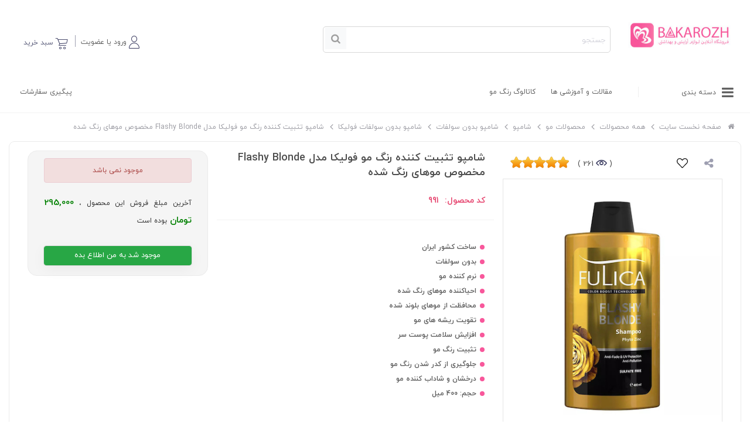

--- FILE ---
content_type: text/html; charset=utf-8
request_url: https://bakarozh.com/product/1837884/fulica-flashy-blonde-hair-color-stabilizing-shampoo-for-dyed-hair/
body_size: 32082
content:






<!DOCTYPE html>

<html lang="fa">
<head><title>
	خرید و قیمت شامپو تثبیت کننده رنگ مو فولیکا مدل Flashy Blonde مخصوص موهای رنگ شده
</title><meta charset="utf-8" /><meta name="viewport" content="width=device-width, initial-scale=1.0, user-scalable=yes" /><meta http-equiv="Content-type" content="text/html;charset=UTF-8" /><meta name="keywords" /><meta name="description" content="شامپو تثبیت کننده رنگ مو فولیکا مدل Flashy Blonde مخصوص موهای رنگ شده؛ ناموجود با ارسال سریع؛ قیمت روز: 295,000 تومان؛ از فروشگاه باکارژ" />

        
        <link rel="preconnect" href="https://www.google-analytics.com">
        <link rel="preconnect" href="https://www.googletagmanager.com">
        <link rel="preconnect" href="https://maps.google.com">
        
        <link rel="dns-prefetch" href="https://dl.bakarozh.com">
        <link rel="preconnect" href="https://dl.bakarozh.com" crossorigin>

        


        <link rel="preload" as="font" href="https://dl.bakarozh.com/font/IRANYekan/Farsi_numerals/WebFonts/fonts/woff/iranyekanwebboldfanum.woff" type="font/woff" crossorigin="anonymous">
        <link rel="preload" as="font" href="https://dl.bakarozh.com/font/IRANYekan/Farsi_numerals/WebFonts/fonts/woff/iranyekanwebregularfanum.woff" type="font/woff" crossorigin="anonymous">


        <link rel="apple-touch-icon" sizes="180x180" href='https://dl.bakarozh.com/img/fav/apple-touch-icon.png' />
        <link rel="icon" type="image/png" sizes="32x32" href='https://dl.bakarozh.com/img/fav/favicon-32x32.png' />
        <link rel="icon" type="image/png" sizes="16x16" href='https://dl.bakarozh.com/img/fav/favicon-16x16.png' />
        <link rel="shortcut icon" type='image/x-icon' href="https://dl.bakarozh.com/img/fav/favicon.ico" />
        <link rel="icon" type='image/x-icon' href="https://dl.bakarozh.com/img/fav/favicon.ico" />
        
        <link rel="mask-icon" href="https://dl.bakarozh.com/img/fav/safari-pinned-tab.svg" color="#5bbad5" />
        <meta name="msapplication-TileColor" content="#ff5555" />

        <link href='https://dl.bakarozh.com/uploading/homepage/232x80/large_651_bakarozh-logo.jpg' rel="preload" as="image" type="image/jpeg">
      

        
        <link href='https://dl.bakarozh.com/css/style.preload.min.css?v=2.87.9509.24470' rel="preload" as="Style">
        
        <link href='https://dl.bakarozh.com/css/style_ads.min.css?v=2.87.9509.24470' rel="Stylesheet">

        <link  rel='stylesheet'  href=https://dl.bakarozh.com/css/style.preload.min.css?v=2.87.9509.24470  media="all"  /><link href=https://dl.bakarozh.com/css/style_pc.min.css?v=2.87.9509.24470 rel='stylesheet' media='(max-width: 992px)' />
    
       <script>
    !function (t, e, n) {
        t.yektanetAnalyticsObject = n, t[n] = t[n] || function () {
            t[n].q.push(arguments)
        }, t[n].q = t[n].q || [];
        var a = new Date, r = a.getFullYear().toString() + "0" + a.getMonth() + "0" + a.getDate() + "0" + a.getHours(),
            c = e.getElementsByTagName("script")[0], s = e.createElement("script");
        s.id = "ua-script-Bpb0IRl0"; s.dataset.analyticsobject = n;
        s.async = 1; s.type = "text/javascript";
        s.src = "https://cdn.yektanet.com/rg_woebegone/scripts_v3/Bpb0IRl0/rg.complete.js?v=" + r, c.parentNode.insertBefore(s, c)
    }(window, document, "yektanet");
</script>
<meta name="samandehi" content="517486017"/>
    <style>
        @media only screen and (max-width: 519px) {
            .zopim {
                bottom: 37px !important;
            } 
        }


    </style>
      <link href='https://dl.bakarozh.com/css/style.product.min.css?v=2.87.9509.24470' rel='stylesheet'/>



            <script type="text/javascript">
                var resetbasket = false;
            </script>

              <!-- Google tag (gtag.js) -->
<script async src="https://www.googletagmanager.com/gtag/js?id=G-233QKT0RL7"></script>
<script>
  window.dataLayer = window.dataLayer || [];
  function gtag(){dataLayer.push(arguments);}
  gtag('js', new Date());

  gtag('config', 'G-233QKT0RL7');
</script>


        <meta name="x-effective-url" content="/product/1837884/fulica-flashy-blonde-hair-color-stabilizing-shampoo-for-dyed-hair/">
    <meta name="distribution" content="Public" /><meta name="COPYRIGHT" content="فروشگاه باکارژ   bakarozh.com" /><link rel="canonical" href="https://bakarozh.com/product/1837884/fulica-flashy-blonde-hair-color-stabilizing-shampoo-for-dyed-hair/" /><meta property="og:locale" content="Product" /><meta property="og:type" content="Product" /><meta property="og:title" content="خرید و قیمت شامپو تثبیت کننده رنگ مو فولیکا مدل Flashy Blonde مخصوص موهای رنگ شده" /><meta property="og:description" content="شامپو تثبیت کننده رنگ مو فولیکا مدل Flashy Blonde مخصوص موهای رنگ شده؛ ناموجود با ارسال سریع؛ قیمت روز: 295,000 تومان؛ از فروشگاه باکارژ" /><meta property="og:type" content="product" /><meta property="og:url" content="https://bakarozh.com/product/1837884/fulica-flashy-blonde-hair-color-stabilizing-shampoo-for-dyed-hair/" /><meta property="og:site_name" content="فروشگاه باکارژ" /><meta property="og:updated_time" content="2025-01-22T22:50:13+03:30" /><meta property="og:image:secure_url" content="https://dl.bakarozh.com/uploading/productgallery/1837884/شامپو-تثبیت-کننده-رنگ-مو-فولیکا-مدل-flashy-blonde-مخصوص-موهای-رنگ-شده-با-حجم-400-میلی-لیتر-32387.jpg" /><meta property="og:image:type" content="image/jpeg" /><meta property="og:image:alt" content="شامپو تثبیت کننده رنگ مو فولیکا مدل Flashy Blonde مخصوص موهای رنگ شده" /><meta name="product:brand" content="فولیکا" /><meta name="product:price:amount" content="29500000" /><meta name="product:price:currency" content="IRR" /></head>
<body>

     

    <form method="post" action="/product/1837884/fulica-flashy-blonde-hair-color-stabilizing-shampoo-for-dyed-hair/" id="form1" autocomplete="off">
<div class="aspNetHidden">
<input type="hidden" name="__VIEWSTATE" id="__VIEWSTATE" value="ssXC7od+/ER0fiU8Duy7qDuouGc1Dyr+349ltjSUzZdr0fXdryVxHY2lWxJhs3kAARWsEjaoBTfIJAwtSk2c6hUiWFhdAMfJJo1Nvdhl3YHqjYcaPEzVDMJ18r5HnRwXwoAO5L5MP3GlctJL/PvDSCkBqys5o15Im36GT4OEmNDPC5ly" />
</div>

<div class="aspNetHidden">

	<input type="hidden" name="__VIEWSTATEGENERATOR" id="__VIEWSTATEGENERATOR" value="C0955CA4" />
	<input type="hidden" name="__EVENTVALIDATION" id="__EVENTVALIDATION" value="YPlb4nJHpCDOSpXLcuDkOZamHAn+T6ykxvvgRpUNCvoNlsMazjuBdTRyuL7gzb7LS2SBwNauDkay4DUxXf8MhwbPF+upEqeflPWm7KoAI3y/zqugpfdpLzz5vwGgRc8rsz4OG0ApuCebgaIaq4P9KGJDfjvXzG6TczTIkb+jtpJJMumkjEUL3nQUrHNrwTbftHszUuzKO08JfSAG6zelorwvp4lVZgCcBFM/CosrRYwComhKDQX0TwkIA6nA22o+ex8bPuRCWWPpxZJRG+OqZ3K6FOuWiBVtU/AaNLlpkipGosveZaioSNwnGdftB/LZL0iBgA==" />
</div>


        
        

 
        
        

            <header class="header"

                data-isLimitedByCountry='False'
                data-is-sticky='True'
                data-uact="False" data-lgn="False" 
                data-ex_all_url-detail="product"
                data-ex_all_url="products"
                data-isco="False" data-basedl="https://dl.bakarozh.com" data-isocountry="US"
                data-brandurl="brand">






                


                <div class="h_hp ">

                    
                            
                        
                </div>
                

                <div class="headMid">


                    <div class="container">
                        <div class="wrapper row ">

                            <div id="logopc" class="col-12 col-sm-2  hidden-lg-down ">
                                <div class="logo" style="min-height: 69px">
                                    <a href="/" title="">

                                        <picture>


                                            <!-- Source for WebP format -->
                                            <source type="image/webp"
                                                srcset='https://dl.bakarozh.com/uploading/homepage/232x80/large_651_bakarozh-logo.webp' />

                                            <source type="image/jpeg"
                                                srcset='https://dl.bakarozh.com/uploading/homepage/232x80/large_651_bakarozh-logo.jpg' />

                                            <img src='https://dl.bakarozh.com/uploading/homepage/232x80/large_651_bakarozh-logo.jpg' alt='' />

                                        </picture>
                                    </a>
                                </div>

                            </div>

                            <div class="linksTopBox text-center  col-12 col-sm-5 col-md-5  " style="z-index: 1111111;">
                                

 
<div class="searchBox">
 
    <input name="ctl00$Ui_SearchProduct$txt_Main_Search" autocomplete="off" maxlength="50" id="txt_Main_Search" class="srchFld" type="search" placeholder="جستجو" />
     <button type="button" name="submit_search" id="btn_Main_Search" class="btn btn-default button-search"> <span></span> </button>
    <div class="SearchLayouOver "></div>
    <div id="MainSuggestions">
        <button type="button" class="searchclose" ><i class="fa fa-close"></i></button>

        <div id="MainSearchresults">
            <div class="Contant">
            </div>
         
        </div>
           <div class="previous-searches">

   </div>
    </div>
     
</div>


 
<div id="search_autocomplete" class="search-autocomplete"></div>







                            </div>

                            <div class="linksTopBox text-center col-12 col-sm-4 col-md-5 hidden-md-down" id="div_Acc_Bsk_Wlt">
                                
                                <div class="updateD">
                                    آخرین بروز رسانی قیمت ها 1404/11/11 شنبه
                                </div>

                                <a href="/basket" id="BasketIcon_Anchor_Basket" rel="nofollow" class="linksTop mybasket  ">
    <i class="fa fa-shopping-basket"></i>

    <span class="d-none d-sm-inline-block txtBsk">سبد خرید</span>

    <span class="MyBasketCounter bsconter" style="display: none"></span>


</a>







<a role="button" href='javascript:void(0)' data-toggle='modal' data-target='#loginModal' id="Anchor_Login" role="button" class="HoverMenu MyAnchor_Login_Account">
    <i class="fa fa-user"></i>
    <span>ورود یا عضویت  
    </span>





</a>





                            </div>
                        </div>
                    </div>
                </div>



                
                
                
            </header>
        
        <nav id="nva_sticky" class="sticky">

            <div class="container">

                <div class="wrapper">

                    <div class="row">
                        <div class="col-md-2 mega-container d-none d-sm-block">
                            <div class="navleft-container">
                                <div class="mega-menu-category">

                                    <div class="  bg-menu" style="position: relative;">
                                        <div class="BoxMenu shadowBox">
                                            <i class="fa fa-bars"></i>
                                            <span>دسته بندی</span>
                                        </div>

                                    </div>
                                </div>
                            </div>
                        </div>

                        <div class="col-md-10 col-sm-10 mtmegamenu ">
                            
                                    <a href='/trackorder' class="float-left ">
                                        پیگیری سفارشات
                                    </a>
                                
                                    <a href='/blogs' class="">
                                        مقالات و آموزشی ها
                                    </a>
                                
                                    <a href='/content/1814/کاتالوگ-ها.html' class="کاتالوگ ها">
                                        کاتالوگ رنگ مو
                                    </a>
                                
                            


                        </div>
                    </div>
                </div>
            </div>
        </nav>

        
        



        <main data-pmr="bakarozh">



            


            <div class="container">
                <div class="row">
                    <div class='col-2'>

                        <div class="bg-menu bDteail">

                            <ul class="main-menu shadowBox">
                            </ul>
                            <noscript>
                                <ul class="main-menu shadowBox">
                                    

        <li class="sub1"><i class="fa downmenu mob fa-plus"></i><a href="/products/مو/">
            محصولات مو
        </a>

        </li>
    


</ul>


                                </ul>
                            </noscript>


                        </div>
                    </div>
                </div>
            </div>

            

    <input type="hidden" name="ctl00$CP_Main$hfLastUpdateDate" id="CP_Main_hfLastUpdateDate" value="03/11/1403 10:50:13 ب.ظ" />
     


 <i id="view" data-isbu='False' ></i>
    





<div class="container">

     
    <div class="wrapper product_d" data-proid="1837884" data-probrand="4091" data-progroup="4068">
        <ol id="div_BreadCrumb" class="btn-group btn-breadcrumb" typeof="BreadcrumbList" vocab="https://schema.org/"><li property='itemListElement'  class='btBrd'  typeof='ListItem'><a property='item' typeof='WebPage' class='MyMenuLink' href='https://bakarozh.com/'><i class='fa fa-home'></i><span property='name'>صفحه نخست سایت </span></a> <meta property='position' content='1' /></li><li property='itemListElement'  class='btBrd'  typeof='ListItem'><a property='item' typeof='WebPage' class='MyMenuLink' href='https://bakarozh.com/products/'><span property='name'>همه  محصولات</span></a> <meta property='position' content='2' /></li><li property='itemListElement'  class='btBrd'  typeof='ListItem'><a property='item' typeof='WebPage' class='MyMenuLink' href='https://bakarozh.com/products/مو/'><span property='name'>محصولات مو </span></a> <meta property='position' content='3' /></li><li property='itemListElement'  class='btBrd'  typeof='ListItem'><a property='item' typeof='WebPage' class='MyMenuLink' href='https://bakarozh.com/products/مو/شامپو/'><span property='name'>شامپو </span></a> <meta property='position' content='4' /></li><li property='itemListElement'  class='btBrd'  typeof='ListItem'><a property='item' typeof='WebPage' class='MyMenuLink' href='https://bakarozh.com/products/مو/شامپو/شامپو-بدون-سولفات/'><span property='name'>شامپو بدون سولفات </span></a> <meta property='position' content='5' /></li><li property='itemListElement'  class='btBrd'  typeof='ListItem'><a property='item' typeof='WebPage' title='شامپو بدون سولفات فولیکا' class='MyMenuLink' href='https://bakarozh.com/products/مو/شامپو/شامپو-بدون-سولفات/?brand=فولیکا'><span property='name'>شامپو بدون سولفات فولیکا</span></a> <meta property='position' content='6' /></li><li property='itemListElement'  class='btBrd'  typeof='ListItem'><a property='item' typeof='WebPage' class='MyMenuLink' href='https://bakarozh.com/product/1837884/fulica-flashy-blonde-hair-color-stabilizing-shampoo-for-dyed-hair/'><span property='name'>شامپو تثبیت کننده رنگ مو فولیکا مدل Flashy Blonde مخصوص موهای رنگ شده</span></a> <meta property='position' content='7' /></li></ol>
    </div>
    <div class="wrapper">
        <div>

            <div>

                <div class="col-12">
                    <div class="row">

                        <div class="boxProDet">
                            <div class="inner-boxProDet">

                                

                                <article class="pro-det-box">

                                    









<section class="col-12 col-sm-4 pull-right  ">


    <div class=" " style="direction: rtl">
        

        <div class="col-12 prdvsr px-3">


            


<div class="RatingStarBox" data-voteid="10"
    data-typename="Product"
    data-typeid="1837884">

    <div class="RatingStar">
        <a class="Item1" rel="1"></a><a class="Item2" rel="2"></a><a class="Item3" rel="3"></a><a class="Item4" rel="4"></a><a class="Item5" rel="5"></a><a class="Item6" rel="6"></a><a class="Item7" rel="7"></a><a class="Item8" rel="8"></a><a class="Item9" rel="9"></a><a class="Item10" rel="10"></a>
    </div>

</div>

<!-- JSON-LD markup generated by Google Structured Data Markup Helper. -->
<script type="application/ld+json">
 
    
    {
  "@context" : "https://schema.org",
  "@type" : "Product",
  "name" : "شامپو تثبیت کننده رنگ مو فولیکا مدل Flashy Blonde مخصوص موهای رنگ شده",
    
  "image" : ["https://dl.bakarozh.com/uploading/productgallery/1837884/شامپو-تثبیت-کننده-رنگ-مو-فولیکا-مدل-flashy-blonde-مخصوص-موهای-رنگ-شده-با-حجم-400-میلی-لیتر-32387.jpg"],
    
         "description" : "شامپو تثبیت کننده رنگ مو فولیکا مدل Flashy Blonde مخصوص موهای رنگ شده",
    "mpn" : "1837884",
    "sku":  "1837884",
      "url": "https://bakarozh.com/product/1837884/fulica-flashy-blonde-hair-color-stabilizing-shampoo-for-dyed-hair/",
    
    
       "brand" : {
            "@type" : "Brand",
            "name" : "فولیکا"
            
   
       },
    




      "aggregateRating": {
                "@type": "AggregateRating",
                "ratingValue": 5,
                "reviewCount": 3,
                "bestRating": 5,
                "worstRating": 1
            },
    "offers" : {
                    "@type" : "Offer",
                    "priceCurrency": "IRR",
                    "url": "https://bakarozh.com/product/1837884/fulica-flashy-blonde-hair-color-stabilizing-shampoo-for-dyed-hair/",
                    "price" : 2950000, 
                    "priceValidUntil": "2026-05-01",
                     "itemCondition": "https://schema.org/NewCondition",
                    "availability": "https://schema.org/OutOfStock",
                     "seller":
                        {
                           "@type": "Organization",
                           "name": "فروشگاه باکارژ"
                        },
                        "shippingDetails":
                         {
                                      "@type": "OfferShippingDetails",
                                      "shippingRate": {
                                        "@type": "MonetaryAmount",
                                        "value": 600000,
                                        "currency": "IRR"
                                      },
                                      "deliveryTime": {
                                        "@type": "ShippingDeliveryTime", 
                                                "handlingTime": {
                                                  "@type": "QuantitativeValue",
                                                  "minValue": "1",
                                                  "maxValue": "2",
                                                    "unitCode": "DAY"
                                                },
                                                "transitTime": {
                                                  "@type": "QuantitativeValue",
                                                  "minValue": "0",
                                                  "maxValue": "5",
                                                    "unitCode": "DAY"

                                                }
                                      },
                                      "shippingDestination": {
                                        "@type": "DefinedRegion",
                                        "addressCountry": "IR"
                                      }
                        } ,
        "hasMerchantReturnPolicy": {
          "@type": "MerchantReturnPolicy",
          "applicableCountry": "IR",
          "returnPolicyCategory": "https://schema.org/MerchantReturnFiniteReturnWindow",
          "merchantReturnDays": 7,
            "returnMethod": "https://schema.org/ReturnByMail",
              "returnFees": "https://schema.org/FreeReturn"
        }
               } 
    }

    
 
</script>



            

            <div class="col-12 col-xs-3 col-lg-3 hart_ra" data-wproduct="1837884">


                <button id="Add2WishList" class="heart" type="button" data-id="208" data-rel="like" data-toggle="tooltip" title="افزودن به علاقه مندیها">
                    <span class="mb3 out">
                        <svg aria-hidden="true" focusable="false" data-prefix="fal" data-icon="heart" role="img" xmlns="http://www.w3.org/2000/svg" viewBox="0 0 512 512" class="svg-inline--fa fa-heart fa-w-16 fa-fw fa-1x">
                            <path fill="silder" d="M462.3 62.7c-54.5-46.4-136-38.7-186.6 13.5L256 96.6l-19.7-20.3C195.5 34.1 113.2 8.7 49.7 62.7c-62.8 53.6-66.1 149.8-9.9 207.8l193.5 199.8c6.2 6.4 14.4 9.7 22.6 9.7 8.2 0 16.4-3.2 22.6-9.7L472 270.5c56.4-58 53.1-154.2-9.7-207.8zm-13.1 185.6L256.4 448.1 62.8 248.3c-38.4-39.6-46.4-115.1 7.7-161.2 54.8-46.8 119.2-12.9 142.8 11.5l42.7 44.1 42.7-44.1c23.2-24 88.2-58 142.8-11.5 54 46 46.1 121.5 7.7 161.2z" class=""></path></svg></span>
                    <span class="mb3 fill">
                        <svg aria-hidden="true" focusable="false" data-prefix="fas" data-icon="heart" role="img" xmlns="http://www.w3.org/2000/svg" viewBox="0 0 512 512" class="svg-inline--fa fa-heart fa-w-16 fa-fw fa-1x">
                            <path fill="red" d="M462.3 62.6C407.5 15.9 326 24.3 275.7 76.2L256 96.5l-19.7-20.3C186.1 24.3 104.5 15.9 49.7 62.6c-62.8 53.6-66.1 149.8-9.9 207.9l193.5 199.8c12.5 12.9 32.8 12.9 45.3 0l193.5-199.8c56.3-58.1 53-154.3-9.8-207.9z" class=""></path></svg></span>

                </button>
            </div>
            <div>
                <span class="VisitnumberN">(<i class="fa fa-eye px-1" aria-hidden="true"></i>261 )</span>
                   <button id="shareBtn" type="button" class="share-btn" data-toggle="tooltip" data-placement="top" title="" data-original-title="اشتراک گذاری" style="font-size: 18px; padding: 0px 0px; margin-left: 17px;">
       <i class="fa fa-share-alt"></i>
   </button>
            </div>

        </div>
        
        <div itemscope itemtype="https://schema.org/ImageGallery">
            <!-- simple image with thumbnail -->
            <div class="sliderPro pro-det-box_mob gallery">

                <div class="swiper-container s_top" dir="rtl">
                    <!-- Additional required wrapper -->
                    <div id="lg-swipper" class="swiper-wrapper imageGallery">
                        <!-- Slides -->

                        


                                <div class="swiper-slide">


                                     
    <div class="swiper-zoom-container " data-swiper-zoom="2">
        <figure>
            <a href="https://dl.bakarozh.com/uploading/productgallery/1837884/شامپو-تثبیت-کننده-رنگ-مو-فولیکا-مدل-flashy-blonde-مخصوص-موهای-رنگ-شده-با-حجم-400-میلی-لیتر-32387.jpg" class="lightGallery">
                

                <picture>
              
                    
                    <!-- JPEG -->
                    <source type="image/jpeg"
                        srcset='https://dl.bakarozh.com/uploading/productgallery/1837884/400/شامپو-تثبیت-کننده-رنگ-مو-فولیکا-مدل-flashy-blonde-مخصوص-موهای-رنگ-شده-با-حجم-400-میلی-لیتر-32387.jpg 1x, https://dl.bakarozh.com/uploading/productgallery/1837884/800/شامپو-تثبیت-کننده-رنگ-مو-فولیکا-مدل-flashy-blonde-مخصوص-موهای-رنگ-شده-با-حجم-400-میلی-لیتر-32387.jpg 2x' sizes='(max-width: 768px) 100vw, 392px' />

                    <img
                        alt='شامپو تثبیت کننده رنگ مو فولیکا مدل Flashy Blonde مخصوص موهای رنگ شده با حجم 400 میلی لیتر'
                        style="width: 100%; height: 400px; object-fit: contain;"
                        width="395"
                        height="395"
                        data-zoom-image='https://dl.bakarozh.com/uploading/productgallery/1837884/شامپو-تثبیت-کننده-رنگ-مو-فولیکا-مدل-flashy-blonde-مخصوص-موهای-رنگ-شده-با-حجم-400-میلی-لیتر-32387.jpg'
                        src='https://dl.bakarozh.com/uploading/productgallery/1837884/800/شامپو-تثبیت-کننده-رنگ-مو-فولیکا-مدل-flashy-blonde-مخصوص-موهای-رنگ-شده-با-حجم-400-میلی-لیتر-32387.jpg' loading='eager' fetchpriority='high' decoding='async' class='' />
                </picture>

                
            </a>

            <figcaption style="text-align: center; font-size: 13px; padding-top: 6px;">
                شامپو تثبیت کننده رنگ مو فولیکا مدل Flashy Blonde مخصوص موهای رنگ شده با حجم 400 میلی لیتر
            </figcaption>
        </figure>
    </div>

    <noscript>
        <img style="width: 100%"
             data-index='0'
             src="https://dl.bakarozh.com/uploading/productgallery/1837884/شامپو-تثبیت-کننده-رنگ-مو-فولیکا-مدل-flashy-blonde-مخصوص-موهای-رنگ-شده-با-حجم-400-میلی-لیتر-32387.jpg" />
    </noscript>


                                    
                                </div>

                            


                    </div>
                    <div class="swiper-button-prev"></div>
                    <div class="swiper-button-next"></div>
                </div>

            </div>


            <div class="swiper mySwiper_bt">

                <div class="s_bottom swiper-wrapper" dir="rtl">
                    <!-- Additional required wrapper -->

                    <!-- Slides -->

                    
                            <div class="swiper-slide tumb " data-index='0'>
                                <img data-imgid="32387" class='gallery swiper-lazy cloudzoom-gallery'
                                    width="60" height="60"
                                    data-cloudzoom="useZoom: '#zoom0', image: 'https://dl.bakarozh.com/uploading/productgallery/1837884/شامپو-تثبیت-کننده-رنگ-مو-فولیکا-مدل-flashy-blonde-مخصوص-موهای-رنگ-شده-با-حجم-400-میلی-لیتر-32387.jpg', zoomImage: 'https://dl.bakarozh.com/uploading/productgallery/1837884/شامپو-تثبیت-کننده-رنگ-مو-فولیکا-مدل-flashy-blonde-مخصوص-موهای-رنگ-شده-با-حجم-400-میلی-لیتر-32387.jpg'"
                                    src="[data-uri]"
                                    data-src="https://dl.bakarozh.com/uploading/productgallery/1837884/tumr/32387.jpg" alt='شامپو تثبیت کننده رنگ مو فولیکا مدل Flashy Blonde مخصوص موهای رنگ شده با حجم 400 میلی لیتر'>
                                <noscript>
                                    <img data-imgid="32387" class='gallery '
                                        src="https://dl.bakarozh.com/uploading/productgallery/1837884/tumr/32387.jpg" alt='شامپو تثبیت کننده رنگ مو فولیکا مدل Flashy Blonde مخصوص موهای رنگ شده با حجم 400 میلی لیتر'>
                                </noscript>
                            </div>
                        
                </div>
                <div class="swiper-button-next"></div>
                <div class="swiper-button-prev"></div>
            </div>

        </div>
        
    </div>

</section>


<section class="col-12 col-sm-8 prxMob pull-left det-info ">

    <div class="row">

        <div class="col-12 col-sm-7">
            <div class="row">
                
                <div class="col-12 borderB">

                    <div class="  ">

                        <div class="row">


                            <div class="col-12 ">


                                <h1 id="lblName">شامپو تثبیت کننده رنگ مو فولیکا مدل Flashy Blonde مخصوص موهای رنگ شده</h1>

                                
                                <div class="inf-item Dc">
                                    <br />
                                    کد محصول: <span>
                                        <span id="lblCode">991</span>
                                    </span>
                                </div>

                                
                            </div>


                        </div>

                    </div>
                </div>



                

                <div class="txt-1 col-12 borderB ">
                    <div class="row rightSection" data-proid='1837884' data-maseter-productid='1837884'>

                        <div class="col-12">
                            <span id="lblSummery"><ul class='sumr'><li>ساخت کشور ایران</li><li>بدون سولفات</li><li>نرم کننده مو</li><li>احیاکننده موهای رنگ شده</li><li>محافظت از موهای بلوند شده</li><li>تقویت ریشه های مو</li><li>افزایش سلامت پوست سر </li><li>تثبیت رنگ مو</li><li>جلوگیری از کدر شدن رنگ  مو</li><li>درخشان و شاداب کننده مو</li><li>حجم: 400 میل</li></ul></span>

                            
                        </div>

                        



                    </div>
                </div>
            </div>
            
            <div class="proInfoBox ">
                <div class="row">

                    

                    
                    <div class="col-12 col-sm-6 borderB">
                        <span class="inf-item">

                            برند: 
                            
                            <span>
                                <a href="/brand/فولیکا" class="linkBrand"
                                    title="خرید FULICA فولیکا">
                                    فولیکا
                                </a>
                            </span>
                        </span>
                    </div>
                    
                    <div class="col-12 col-sm-6 borderB">
                        


                        <span class="inf-item">گروه بندی : 
                            
                            <span class="">
                                <a href="/products/مو/شامپو/شامپو-بدون-سولفات/"
                                    title='فروش شامپو بدون سولفات ایرانی - قیمت ویژه و ارسال رایگان'
                                    class="linkBrand">
                                    شامپو بدون سولفات
                                </a>

                                
                                <br />
                                <a href="/products/مو/شامپو/شامپو-بدون-سولفات/?brand=فولیکا"
                                    title='فروش شامپو بدون سولفات ایرانی - قیمت ویژه و ارسال رایگان فولیکا'
                                    class="linkBrand" style="margin-right: 13px;">

                                    شامپو بدون سولفات فولیکا
                                </a>
                                
                            </span>
                        </span>
                    </div>



                    



                    
                </div>
            </div>

            
        </div>
        <div class="col-12 col-sm-5">

            <div class="  boxProce card">



                
                <div class="col-12   ">
                    <i class="  namojod_text mojod"></i>

                    <div class="">
                        <div class='alert alert-danger text-center'>موجود نمی باشد</div>

                        
                        <p>
                            آخرین مبلغ فروش این  محصول  ،  <b style="color: green; font-size: 15px;">295,000 تومان </b>بوده است
                        </p>

                        
                    </div>
                </div>

                


                <br />
                <div class="col-12   ">
                    <i class="  atFont  "></i>

                    
                    <a class="btn  NotifyMe " tag='1837884'
                        role="button" href="javascript:void(0)"></a>
                    
                </div>
                
            </div>


        </div>

    </div>
</section>




                                </article>
                            </div>
                            <div class="tagcllll">
                                
                            </div>


                        </div>


                        <input type="hidden" name="ctl00$CP_Main$Ui_ProductDetails1$hf_InvoiceID" id="hf_InvoiceID" value="0" />
                        <a id="zzzPAzzz" class="MyPopup MyPopup_Basket" href="#MyPopupDiv_Basket" style="display: none"></a>




                        <input type="hidden" name="ctl00$CP_Main$Ui_ProductDetails1$hf_LogoSrc" id="hf_LogoSrc" value="/uploading/homepage/large_651_bakarozh-logo.jpg" />


                        <div class="col-12">
                            

<div class="  _boxCenterAd" style="overflow:hidden">
                <div class="row m_ad_hover">

                    
                   
                </div>
            </div>

                        </div>


                        <div class="tab-place infoTab sticky-tabs-wrapper  ">


                            <ul class="tab-link product-tabs">
                                <li id="Anchor_Tab_Properties" class="active">
                                    <a href="javascript:void(0)" class="" title="">مشخصات</a>
                                </li>
                                <li id="Anchor_Tab_Description">
                                    <a href="javascript:void(0)" class="tab-link-one" title="معرفی">معرفی</a>
                                </li>
                                
                                
                                
                                
                                <li id="Anchor_Tab_Comment">
                                    <a href="javascript:void(0)" class="" title="">پرسش و پاسخ
                
                                    </a>
                                </li>
                                
                            </ul>



                        </div>

                        <div class="tab-div-holder">
                            <section id="Tab_Properties" class="tab-cont">
                                <div class="inner-tab">
                                    <div class="txt-1">


                                        <h3 class="t h3_Properties">مشخصات
                                        </h3>


                                        <div id="dvContents_Property">


                                            <div class="row">
                                                
                <div class="col-6 col-sm-3 propID">
                    <span class="block">
                        حجم
                    </span>

                </div>

                <div class="col-6 col-sm-7  propValue">
                    <span class="block">
                      
                            <a title='تمامی محصولات با حجم 400 میلی لیتر' href='/products/?filter=76$400-میلی-لیتر'>400 میلی لیتر</a>
                     
                    </span>
                </div>
            
                <div class="col-6 col-sm-3 propID">
                    <span class="block">
                        ساخت
                    </span>

                </div>

                <div class="col-6 col-sm-7  propValue">
                    <span class="block">
                      
                            <a title='تمامی محصولات با ساخت ایران' href='/products/?filter=75$ایران'>ایران</a>
                     
                    </span>
                </div>
            
                <div class="col-6 col-sm-3 propID">
                    <span class="block">
                        سولفات
                    </span>

                </div>

                <div class="col-6 col-sm-7  propValue">
                    <span class="block">
                      
                            <a title='تمامی محصولات با سولفات ندارد' href='/products/?filter=171$ندارد'>ندارد</a>
                     
                    </span>
                </div>
            
                <div class="col-6 col-sm-3 propID">
                    <span class="block">
                        نوع مو
                    </span>

                </div>

                <div class="col-6 col-sm-7  propValue">
                    <span class="block">
                      
                            <a title='تمامی محصولات با نوع مو موهای آسیب دیده' href='/products/?filter=193$موهای-آسیب-دیده'>موهای آسیب دیده</a> - <a title='تمامی محصولات با نوع مو موهای دکلره شده' href='/products/?filter=193$موهای-دکلره-شده'>موهای دکلره شده</a> - <a title='تمامی محصولات با نوع مو موهای رنگ شده' href='/products/?filter=193$موهای-رنگ-شده'>موهای رنگ شده</a>
                     
                    </span>
                </div>
            
                <div class="col-6 col-sm-3 propID">
                    <span class="block">
                        ویژگی
                    </span>

                </div>

                <div class="col-6 col-sm-7  propValue">
                    <span class="block">
                      
                            <a title='تمامی محصولات با ویژگی آبرسانی مو' href='/products/?filter=211$آبرسانی-مو'>آبرسانی مو</a> - <a title='تمامی محصولات با ویژگی افزایش درخشندگی مو' href='/products/?filter=211$افزایش-درخشندگی-مو'>افزایش درخشندگی مو</a> - <a title='تمامی محصولات با ویژگی تثبیت رنگ مو' href='/products/?filter=211$تثبیت-رنگ-مو'>تثبیت رنگ مو</a> - <a title='تمامی محصولات با ویژگی تقویت مو' href='/products/?filter=211$تقویت-مو'>تقویت مو</a>
                     
                    </span>
                </div>
            
                <div class="col-6 col-sm-3 propID">
                    <span class="block">
                        برند
                    </span>

                </div>

                <div class="col-6 col-sm-7  propValue">
                    <span class="block">
                      
                            <a title='تمامی محصولات با برند فولیکا' href='/products/?filter=205$فولیکا'>فولیکا</a>
                     
                    </span>
                </div>
            
                <div class="col-6 col-sm-3 propID">
                    <span class="block">
                        رضایت کاربران
                    </span>

                </div>

                <div class="col-6 col-sm-7  propValue">
                    <span class="block">
                      
                            <a title='تمامی محصولات با رضایت کاربران 3 ستاره و بالاتر' href='/products/?filter=206$3-ستاره-و-بالاتر'>3 ستاره و بالاتر</a>
                     
                    </span>
                </div>
            


                                            </div>
                                        </div>

                                    </div>
                                </div>
                            </section>
                            <section id="Tab_Description" class="tab-cont">

                                <div class="inner-tab">

                                    <h3 class="t h3_Description">معرفی شامپو تثبیت کننده رنگ مو فولیکا مدل Flashy Blonde مخصوص موهای رنگ شده</h3>


                                    <div id="dvContents_Description2" class="rowInfo"><p>شامپو تثبیت کننده رنگ مو فولیکا مدل Flashy Blonde مخصوص موهای بلوند و رنگ شده طراحی شده است. این شامپو با ترکیبات خاص و موثر، ضمن حفظ رنگ مو، از آسیب های محیطی و تغییر رنگ مو جلوگیری می کند. استفاده از این محصول به موهای بلوند شما کمک می کند تا درخشندگی خود را حفظ کرده و نرم و ابریشمی باقی بمانند. <br>
این شامپو به خوبی آلودگی ها و سبوم روی پوست سر را پاک می کند و همزمان به تقویت ساختار مو کمک می کند. فرمولاسیون فاقد سولفات این محصول به حفظ رنگ موهای بلوند کمک می کند و هیچگونه آسیبی به کوتیکول مو وارد نمی کند. شامپو تثبیت کننده رنگ مو فولیکا با عصاره های طبیعی و غنی همچون عصاره انار و چای سبز، از مو در برابر آفتاب، تغییرات دمایی شدید و آسیب های محیطی محافظت کرده و موهایی سالم و درخشان برای شما به ارمغان می آورد. </p>

<h2>ترکیبات تشکیل دهنده و ویژگی های منحصر به فرد:</h2>

<ul>
	<li>تقویت کننده مو، جلوگیری از ریزش و حفظ سلامت پوست سر به دلیل داشتن زینک</li>
	<li> غنی از ویتامین B5 و افزایش نرمی، لطافت و حفظ رطوبت مو به دلیل دارا بودن بتائین</li>
	<li>تقویت کننده مو و افزایش درخشندگی به دلیل داشتن سیلک پروتئین هیدرولیز شده</li>
	<li>تغذیه کننده مو و غنی از آنتی اکسیدان ها به دلیل داشتن روغن دانه انگور</li>
	<li>پاکسازی کننده عمیق کف سر به دلیل داشتن عصاره چای سبز</li>
	<li>نرم کننده و لطافت بخش مو به دلیل دارا بودن عصاره چای سبز</li>
	<li>تقویت کننده فولیکول مو و ترمیم کننده موهای آسیب دیده به دلیل دارا بودن عصاره انار</li>
</ul>

<h2> </h2>

<h2>طریقه استفاده:</h2>

<p>ابتدا موهای خود را با آب ولرم مرطوب کنید. سپس با مقدار مناسبی از شامپو کف مناسب ایجاد کنید و به آرامی به مدت 2 تا 3 دقیقه مو ها و کف سر را ماساژ دهید. این عمل به جذب بهتر مواد مغذی کمک می کند. سپس با آب کافی شستشو دهید و در صورت نیاز شستشو را تکرار کنید.<br>
اگر به دنبال تقویت و افزایش حجم موهای خود هستید می توانید از <a href="https://bakarozh.com/products/%D9%85%D9%88/%D9%85%DA%A9%D9%85%D9%84-%D9%87%D8%A7%DB%8C-%D8%AA%D9%82%D9%88%DB%8C%D8%AA-%D9%88-%D8%B1%D8%B4%D8%AF-%D9%85%D9%88/?sort=6">مکمل های تقویت مو</a> استفاده کنید. </p>

<h3>دربار ه ی برند: </h3>

<p>برند فولیکا یک برند معتبر و پیشرو در حوزه محصولات بهداشتی و آرایشی در ایران است که با هدف ارائه محصولات با کیفیت و تأثیرگذار برای مراقبت از مو، پوست و بدن فعالیت می کند. محصولات فولیکا با بهره گیری از فناوری های روز دنیا و ترکیبات طبیعی، به ارائه راهکارهای تخصصی برای رفع مشکلات مختلف مو و پوست پرداخته و همواره به دنبال ارائه بهترین محصولات برای نیازهای متفاوت مصرف کنندگان است. تمرکز اصلی این برند بر روی مراقبت از مو است و محصولات متنوعی همچون شامپو، ماسک، نرم کننده، اسپری مو و سرم های تقویت کننده مو را تولید می کند. </p>

<h2 style="text-align: center;"> </h2>

<h2 style="text-align: center;">خرید شامپو بدون سولفات شامپو تثبیت کننده رنگ مو فولیکا مدل Flashy Blonde از فروشگاه باکارژ</h2>

<p style="text-align: center;">برای داشتن موهای فر سالم، تقویت شده و بدون آسیب بعد از رنگ مو شامپو بدون سولفات شامپو تثبیت کننده رنگ مو فولیکا مدل Flashy Blonde را همین حالا از فروشگاه باکارژ خریداری کنید.</p>
</div>

                                </div>

                            </section>
                            

                            
                            
                            
                            <section id="Tab_Comment" class="tab-cont">
                                <div class="inner-tab">
                                    <div class="txt-1">

                                       
                                        



                                   <nav class="t h3_Comment">پرسش و پاسخ


                                   </nav>
<div id="DropDownDatalist" class="comments_Main" data-tn="Product" data-ti="1837884">
    <div class="content" id="content_1">
        <div id="nocomment" class="alert alert-info">
            هیچ پرسش و یا نظری نشده است ، شما اگر سوالی دارید میتوانید از ما بپرسید..
        </div>
        <div class="allComment">

            

        </div>

        <span class="expand-btn-ex-comment js-expand-btn hidden" data-collapsed="نمایش بیشتر" data-expanded="بستن"></span>


    </div>


    <div class="comm_send">
        
                <div class="QuerystionForm">
                    <div id="pnlCommand">
	

                        <table style="width: 100%">
                            <tr>
                                <td>
                                    <input name="ctl00$CP_Main$Ui_ProductDetails1$Comment1$txtNameComment" type="text" maxlength="50" id="txtNameComment" class="MyInput c_name AtValidation" placeholder="نام خود را وارد کنید" ValidationTitle="نام خود را به فارسی وارد کنید" ValidationGroup="grpCommnad" />

                                </td>

                                <td>
                                    <input name="ctl00$CP_Main$Ui_ProductDetails1$Comment1$txtEmail" id="txtEmail" class="MyInput c_email AtValidation" placeholder="تلفن همراه جهت اطلاع رسانی - منتشر نخواهد شد" ValidationTitle="  تلفن همراه خود را وارد کنید" ValidationGroup="grpCommnad" type="text" inputmode="numeric" data-type="mobile" ValidationTypeTitle="تلفن همراه را صحیح وارد کنید" style="text-align:left;direction:ltr;" />
                                </td>
                            </tr>
                            <tr>
                                <td colspan="2">
                                    <textarea name="ctl00$CP_Main$Ui_ProductDetails1$Comment1$txtCommand" rows="4" cols="20" maxlength="500" id="txtCommand" class="MyInput c_comment AtValidation" cols="4" placeholder="دیدگاه و یا پرسشی دارید اینجا بنویسید ..." ValidationTitle="سوال خود را وارد کنید" ValidationGroup="grpCommnad" style="height:147px;width:100%;padding: 5px;">
</textarea>

                                </td>
                            </tr>
                        </table>

                        <div class="comm_send_l">
                            <input type="button" value="ارسال دیدگاه" id="btnCommand" class="btn btn-primary btn-sm waves-input-wrapper waves-effect waves-light">
                        </div>
                        <div class="clear"></div>
                    
</div>
                </div>
            
    </div>


</div>



<input type="hidden" name="ctl00$CP_Main$Ui_ProductDetails1$Comment1$hfTableName" id="hfTableName" value="Product" />
<input type="hidden" name="ctl00$CP_Main$Ui_ProductDetails1$Comment1$hfTableIDValue" id="hfTableIDValue" value="1837884" />


<div class="modal left modal-fullscreen" id="myModalQuestion" tabindex="-1" role="dialog" aria-labelledby="myModalLabel">
    <div class="modal-dialog" role="document">
        <div class="modal-content">
            <div class="o-page-navigation">
                <div class="o-page-navigation__product float-right">
                    ارسال پرسش
                </div>
                <div class="o-page-navigation__btn-back float-left" data-dismiss="modal">بازگشت</div>
            </div>


            <div class="modal-body ">
                <div class="mobileQuestion">
                </div>
            </div>
        </div>
    </div>
</div>



                                    </div>
                                </div>
                            </section>


                            
                        </div>
                    </div>


                </div>
            </div>







            <div id="d_loadMostProduct" class="ajaxlazycontent ajaxMostProducts ls_dt1 " data-function="loadhtml(&#39;.ajaxMostProducts&#39;,&#39;/LoadingPages/MostProducts.aspx?id=1837884&amp;g1=مو&amp;g2=شامپو&amp;g3=شامپو بدون سولفات #AjaxContent&#39;)">

                <noscript>
                    <div id="div_RelatedProducts" class="boxSideBar specialPro-hld pro-det-box2  ">
    <div class="titleBox-2 ">
        <h4>سایر محصولات مرتبط </h4>
    </div>
    <div class="cntSide">

        <div class="slider-A">
            <div class="swiper-container mySwiper" dir="rtl">
                <div class="swiper-wrapper">
                    
                            <div class="swiper-slide">
                                





<article class="pro-item effect-bubba "  data-status="2" data-id="1839304">


    

    
    

    <a data-title-fa="شامپو بدون سولفات گلد لیزار با حجم 800 میل" data-id="1839304" data-title-en="شامپو بدون سولفات گلد لیزار با حجم 800 میل"
        target="_self"
        class=""
        href='/product/1839304/gold-lizar-sulfate-free-shampoo-with-a-volume-of-800-ml/'>

        <div class="proImg" data-ajaxgallery="1839304">


            <picture>
                <!-- Source for WebP format -->
                <source type="image/webp"
                    data-srcset='https://dl.bakarozh.com/uploading/productgallery/1839304/p/dance-hair-keratin-shampoo-containing-argan-oil-dance-hair-shampoo.webp' />

                <source type="image/jpeg"
                    data-srcset='https://dl.bakarozh.com/uploading/productgallery/1839304/p/dance-hair-keratin-shampoo-containing-argan-oil-dance-hair-shampoo.jpg' />

                <img data-src='https://dl.bakarozh.com/uploading/productgallery/1839304/p/dance-hair-keratin-shampoo-containing-argan-oil-dance-hair-shampoo.jpg'
                    src="[data-uri]"
                    alt='عکس شامپو بدون سولفات گلد لیزار با حجم 800 میل' class="swiper-lazy  owl-lazy hoves" data-srcbk='https://dl.bakarozh.com/uploading/productgallery/1839304/p/bk-33604.jpg' />

            </picture>





            <div class="swiper-lazy-preloader"></div>


            

            <div class="brItBx">
                <meta content="گلد لیزار">
                <span class="bnd_it">برند گلد لیزار</span>
            </div>


        </div>
        <div class="l_title" data-proid="1839304">

            <div class="titlePro">
                
                <h3>
                    شامپو بدون سولفات گلد لیزار با حجم 800 میل 
                        
                </h3>
                
                <span class="p_code">
                     کد محصول :1015 
                </span>

                
            </div>

            


            <div class='priceBox available fa-check '>




                
                <div class='tmn' aria-hidden='true'>990,000</div><div class='screen-reader-text'>قیمت فعلی: ۹۹۰,۰۰۰ تومان </div>
            </div>
            
        </div>
    </a>


    

        <div class="Quick">

                <button  type="button" class="Qview" data-toggle="modal" data-id="1839304"   data-product-href='/product/1839304/gold-lizar-sulfate-free-shampoo-with-a-volume-of-800-ml/'>

<i class="fa fa-search-plus fa-lg" data-toggle="tooltip" title="نمایش تصاویر"></i>
    </button>
        </div>

    
    
</article>


                            </div>
                        
                            <div class="swiper-slide">
                                





<article class="pro-item effect-bubba "  data-status="2" data-id="1839298">


    

    
    

    <a data-title-fa="شامپو کراتینه دنس هیر حاوی روغن آرگان Dance Hair Shampoo" data-id="1839298" data-title-en="شامپو کراتینه دنس هیر حاوی روغن آرگان Dance Hair Shampoo"
        target="_self"
        class=""
        href='/product/1839298/dance-hair-keratin-shampoo-containing-argan-oil-dance-hair-shampoo/'>

        <div class="proImg" data-ajaxgallery="1839298">


            <picture>
                <!-- Source for WebP format -->
                <source type="image/webp"
                    data-srcset='https://dl.bakarozh.com/uploading/productgallery/1839298/p/dance-hair-keratin-shampoo-containing-argan-oil-dance-hair-shampoo.webp' />

                <source type="image/jpeg"
                    data-srcset='https://dl.bakarozh.com/uploading/productgallery/1839298/p/dance-hair-keratin-shampoo-containing-argan-oil-dance-hair-shampoo.jpg' />

                <img data-src='https://dl.bakarozh.com/uploading/productgallery/1839298/p/dance-hair-keratin-shampoo-containing-argan-oil-dance-hair-shampoo.jpg'
                    src="[data-uri]"
                    alt='عکس شامپو کراتینه دنس هیر حاوی روغن آرگان Dance Hair Shampoo' class="swiper-lazy  owl-lazy hoves" data-srcbk='https://dl.bakarozh.com/uploading/productgallery/1839298/p/bk-33603.jpg' />

            </picture>





            <div class="swiper-lazy-preloader"></div>


            

            <div class="brItBx">
                <meta content="دنس هیر">
                <span class="bnd_it">برند دنس هیر</span>
            </div>


        </div>
        <div class="l_title" data-proid="1839298">

            <div class="titlePro">
                
                <h3>
                    شامپو کراتینه دنس هیر حاوی روغن آرگان Dance Hair Shampoo 
                        
                </h3>
                
                <span class="p_code">
                     کد محصول :1013 
                </span>

                
            </div>

            


            <div class='priceBox available fa-check '>




                
                <div class='tmn' aria-hidden='true'>1,490,000</div><div class='screen-reader-text'>قیمت فعلی: ۱,۴۹۰,۰۰۰ تومان </div>
            </div>
            
        </div>
    </a>


    

        <div class="Quick">

                <button  type="button" class="Qview" data-toggle="modal" data-id="1839298"   data-product-href='/product/1839298/dance-hair-keratin-shampoo-containing-argan-oil-dance-hair-shampoo/'>

<i class="fa fa-search-plus fa-lg" data-toggle="tooltip" title="نمایش تصاویر"></i>
    </button>
        </div>

    
    
</article>


                            </div>
                        
                            <div class="swiper-slide">
                                





<article class="pro-item effect-bubba "  data-status="2" data-id="1839954">


    

    
    

    <a data-title-fa="شامپو دمیج تراپی بیول مدل Keratin - Gold Quinoa – ترمیم کننده موهای آسیب دیده" data-id="1839954" data-title-en="شامپو دمیج تراپی بیول مدل Keratin - Gold Quinoa – ترمیم کننده موهای آسیب دیده"
        target="_self"
        class=""
        href='/product/1839954/shampoo-damage-therapy-biol-keratin-gold-quinoa/'>

        <div class="proImg" data-ajaxgallery="1839954">


            <picture>
                <!-- Source for WebP format -->
                <source type="image/webp"
                    data-srcset='https://dl.bakarozh.com/uploading/productgallery/1839954/p/imgi_7_6264707025191-1.webp' />

                <source type="image/jpeg"
                    data-srcset='https://dl.bakarozh.com/uploading/productgallery/1839954/p/imgi_7_6264707025191-1.jpg' />

                <img data-src='https://dl.bakarozh.com/uploading/productgallery/1839954/p/imgi_7_6264707025191-1.jpg'
                    src="[data-uri]"
                    alt='عکس شامپو دمیج تراپی بیول مدل Keratin - Gold Quinoa – ترمیم کننده موهای آسیب دیده' class="swiper-lazy  owl-lazy hoves" data-srcbk='https://dl.bakarozh.com/uploading/productgallery/1839954/p/bk-34224.jpg' />

            </picture>





            <div class="swiper-lazy-preloader"></div>


            

            <div class="brItBx">
                <meta content="بیول">
                <span class="bnd_it">برند بیول</span>
            </div>


        </div>
        <div class="l_title" data-proid="1839954">

            <div class="titlePro">
                
                <h3>
                    شامپو دمیج تراپی بیول مدل Keratin - Gold Quinoa – ترمیم کننده موهای آسیب دیده 
                        
                </h3>
                
                <span class="p_code">
                     کد محصول :255 
                </span>

                
            </div>

            


            <div class='priceBox available fa-check '>




                
                <div class='tmn' aria-hidden='true'>450,000</div><div class='screen-reader-text'>قیمت فعلی: ۴۵۰,۰۰۰ تومان </div>
            </div>
            
        </div>
    </a>


    

        <div class="Quick">

                <button  type="button" class="Qview" data-toggle="modal" data-id="1839954"   data-product-href='/product/1839954/shampoo-damage-therapy-biol-keratin-gold-quinoa/'>

<i class="fa fa-search-plus fa-lg" data-toggle="tooltip" title="نمایش تصاویر"></i>
    </button>
        </div>

    
    
</article>


                            </div>
                        
                            <div class="swiper-slide">
                                





<article class="pro-item effect-bubba "  data-status="2" data-id="1839953">


    

    
    

    <a data-title-fa="شامپو کالرتراپی بیول مدل Color Shine | ترمیم کننده و آبرسان موهای رنگ شده" data-id="1839953" data-title-en="شامپو کالرتراپی بیول مدل Color Shine | ترمیم کننده و آبرسان موهای رنگ شده"
        target="_self"
        class=""
        href='/product/1839953/shampoo-color-therapy-biol-color-shine/'>

        <div class="proImg" data-ajaxgallery="1839953">


            <picture>
                <!-- Source for WebP format -->
                <source type="image/webp"
                    data-srcset='https://dl.bakarozh.com/uploading/productgallery/1839953/p/imgi_7_6264707025207-1.webp' />

                <source type="image/jpeg"
                    data-srcset='https://dl.bakarozh.com/uploading/productgallery/1839953/p/imgi_7_6264707025207-1.jpg' />

                <img data-src='https://dl.bakarozh.com/uploading/productgallery/1839953/p/imgi_7_6264707025207-1.jpg'
                    src="[data-uri]"
                    alt='عکس شامپو کالرتراپی بیول مدل Color Shine | ترمیم کننده و آبرسان موهای رنگ شده' class="swiper-lazy  owl-lazy hoves" data-srcbk='https://dl.bakarozh.com/uploading/productgallery/1839953/p/bk-34221.jpg' />

            </picture>





            <div class="swiper-lazy-preloader"></div>


            

            <div class="brItBx">
                <meta content="بیول">
                <span class="bnd_it">برند بیول</span>
            </div>


        </div>
        <div class="l_title" data-proid="1839953">

            <div class="titlePro">
                
                <h3>
                    شامپو کالرتراپی بیول مدل Color Shine | ترمیم کننده و آبرسان موهای رنگ شده 
                        
                </h3>
                
                <span class="p_code">
                     کد محصول :254 
                </span>

                
            </div>

            


            <div class='priceBox available fa-check '>




                
                <div class='tmn' aria-hidden='true'>450,000</div><div class='screen-reader-text'>قیمت فعلی: ۴۵۰,۰۰۰ تومان </div>
            </div>
            
        </div>
    </a>


    

        <div class="Quick">

                <button  type="button" class="Qview" data-toggle="modal" data-id="1839953"   data-product-href='/product/1839953/shampoo-color-therapy-biol-color-shine/'>

<i class="fa fa-search-plus fa-lg" data-toggle="tooltip" title="نمایش تصاویر"></i>
    </button>
        </div>

    
    
</article>


                            </div>
                        
                            <div class="swiper-slide">
                                





<article class="pro-item effect-bubba "  data-status="2" data-id="1839952">


    

    
    

    <a data-title-fa="شامپو آرگان و کراتین پی  اچ PH | ترمیم کننده و آبرسان موهای آسیب دیده" data-id="1839952" data-title-en="شامپو آرگان و کراتین پی  اچ PH | ترمیم کننده و آبرسان موهای آسیب دیده"
        target="_self"
        class=""
        href='/product/1839952/shampoo-argan-keratin-ph-250ml/'>

        <div class="proImg" data-ajaxgallery="1839952">


            <picture>
                <!-- Source for WebP format -->
                <source type="image/webp"
                    data-srcset='https://dl.bakarozh.com/uploading/productgallery/1839952/p/imgi_7_شامپو-آرگان-و-کراتین-پی-اچ.webp' />

                <source type="image/jpeg"
                    data-srcset='https://dl.bakarozh.com/uploading/productgallery/1839952/p/imgi_7_شامپو-آرگان-و-کراتین-پی-اچ.jpg' />

                <img data-src='https://dl.bakarozh.com/uploading/productgallery/1839952/p/imgi_7_شامپو-آرگان-و-کراتین-پی-اچ.jpg'
                    src="[data-uri]"
                    alt='عکس شامپو آرگان و کراتین پی  اچ PH | ترمیم کننده و آبرسان موهای آسیب دیده' class="swiper-lazy  owl-lazy hoves" data-srcbk='https://dl.bakarozh.com/uploading/productgallery/1839952/p/bk-34219.jpg' />

            </picture>





            <div class="swiper-lazy-preloader"></div>


            

            <div class="brItBx">
                <meta content="پی اچ">
                <span class="bnd_it">برند پی اچ</span>
            </div>


        </div>
        <div class="l_title" data-proid="1839952">

            <div class="titlePro">
                
                <h3>
                    شامپو آرگان و کراتین پی  اچ PH | ترمیم کننده و آبرسان موهای آسیب دیده 
                        
                </h3>
                
                <span class="p_code">
                     کد محصول :253 
                </span>

                
            </div>

            


            <div class='priceBox available fa-check '>




                
                <div class='tmn' aria-hidden='true'>2,150,000</div><div class='screen-reader-text'>قیمت فعلی: ۲,۱۵۰,۰۰۰ تومان </div>
            </div>
            
        </div>
    </a>


    

        <div class="Quick">

                <button  type="button" class="Qview" data-toggle="modal" data-id="1839952"   data-product-href='/product/1839952/shampoo-argan-keratin-ph-250ml/'>

<i class="fa fa-search-plus fa-lg" data-toggle="tooltip" title="نمایش تصاویر"></i>
    </button>
        </div>

    
    
</article>


                            </div>
                        
                            <div class="swiper-slide">
                                





<article class="pro-item effect-bubba "  data-status="2" data-id="1839951">


    

    
    

    <a data-title-fa="شامپو ویتاال پرو مدل اسکالپ تریتمنت مناسب موهای چرب" data-id="1839951" data-title-en="شامپو ویتاال پرو مدل اسکالپ تریتمنت مناسب موهای چرب"
        target="_self"
        class=""
        href='/product/1839951/vitaelpro-scalp-sulfate-free-shampoo/'>

        <div class="proImg" data-ajaxgallery="1839951">


            <picture>
                <!-- Source for WebP format -->
                <source type="image/webp"
                    data-srcset='https://dl.bakarozh.com/uploading/productgallery/1839951/p/imgi_7_اسکالپ-تریتمنت.webp' />

                <source type="image/jpeg"
                    data-srcset='https://dl.bakarozh.com/uploading/productgallery/1839951/p/imgi_7_اسکالپ-تریتمنت.jpg' />

                <img data-src='https://dl.bakarozh.com/uploading/productgallery/1839951/p/imgi_7_اسکالپ-تریتمنت.jpg'
                    src="[data-uri]"
                    alt='عکس شامپو ویتاال پرو مدل اسکالپ تریتمنت مناسب موهای چرب' class="swiper-lazy  owl-lazy hoves" data-srcbk='https://dl.bakarozh.com/uploading/productgallery/1839951/p/bk-34218.jpg' />

            </picture>





            <div class="swiper-lazy-preloader"></div>


            

            <div class="brItBx">
                <meta content="ویتاال">
                <span class="bnd_it">برند ویتاال</span>
            </div>


        </div>
        <div class="l_title" data-proid="1839951">

            <div class="titlePro">
                
                <h3>
                    شامپو ویتاال پرو مدل اسکالپ تریتمنت مناسب موهای چرب 
                        
                </h3>
                
                <span class="p_code">
                     کد محصول :252 
                </span>

                
            </div>

            


            <div class='priceBox available fa-check '>




                <span class="offbadge">%7</span>
                <div class='PkgPriceOld' aria-hidden='true'>1,150,000</div><div class='tmn' aria-hidden='true'>۱,۰۷۰,۰۰۰<div class='screen-reader-text'>قیمت قبلی: ۱,۱۵۰,۰۰۰ تومان بود</div></div><div class='screen-reader-text'> قیمت فعلی: ۱,۰۷۰,۰۰۰ تومان </div>
            </div>
            
        </div>
    </a>


    

        <div class="Quick">

                <button  type="button" class="Qview" data-toggle="modal" data-id="1839951"   data-product-href='/product/1839951/vitaelpro-scalp-sulfate-free-shampoo/'>

<i class="fa fa-search-plus fa-lg" data-toggle="tooltip" title="نمایش تصاویر"></i>
    </button>
        </div>

    
    
</article>


                            </div>
                        
                            <div class="swiper-slide">
                                





<article class="pro-item effect-bubba "  data-status="2" data-id="1839564">


    

    
    

    <a data-title-fa="شامپو بدون سولفات میراکل آرگان ویتااِل مخصوص موهای خشک با حجم 450 میل" data-id="1839564" data-title-en="miracle-argan-shampoo-vitael"
        target="_self"
        class=""
        href='/product/1839564/miracle-argan-shampoo-vitael/'>

        <div class="proImg" data-ajaxgallery="1839564">


            <picture>
                <!-- Source for WebP format -->
                <source type="image/webp"
                    data-srcset='https://dl.bakarozh.com/uploading/productgallery/1839564/p/color-care-shampoo-vitael.webp' />

                <source type="image/jpeg"
                    data-srcset='https://dl.bakarozh.com/uploading/productgallery/1839564/p/color-care-shampoo-vitael.jpg' />

                <img data-src='https://dl.bakarozh.com/uploading/productgallery/1839564/p/color-care-shampoo-vitael.jpg'
                    src="[data-uri]"
                    alt='عکس شامپو بدون سولفات میراکل آرگان ویتااِل مخصوص موهای خشک با حجم 450 میل' class="swiper-lazy  owl-lazy hoves" data-srcbk='https://dl.bakarozh.com/uploading/productgallery/1839564/p/bk-33788.jpg' />

            </picture>





            <div class="swiper-lazy-preloader"></div>


            

            <div class="brItBx">
                <meta content="ویتاال">
                <span class="bnd_it">برند ویتاال</span>
            </div>


        </div>
        <div class="l_title" data-proid="1839564">

            <div class="titlePro">
                
                <h3>
                    شامپو بدون سولفات میراکل آرگان ویتااِل مخصوص موهای خشک با حجم 450 میل 
                        
                </h3>
                
                <span class="p_code">
                     کد محصول :945 
                </span>

                
            </div>

            


            <div class='priceBox available fa-check '>




                
                <div class='tmn' aria-hidden='true'>650,000</div><div class='screen-reader-text'>قیمت فعلی: ۶۵۰,۰۰۰ تومان </div>
            </div>
            
        </div>
    </a>


    

        <div class="Quick">

                <button  type="button" class="Qview" data-toggle="modal" data-id="1839564"   data-product-href='/product/1839564/miracle-argan-shampoo-vitael/'>

<i class="fa fa-search-plus fa-lg" data-toggle="tooltip" title="نمایش تصاویر"></i>
    </button>
        </div>

    
    
</article>


                            </div>
                        
                            <div class="swiper-slide">
                                





<article class="pro-item effect-bubba "  data-status="2" data-id="1839562">


    

    
    

    <a data-title-fa="شامپو فری سولفات کالرکِر ویتاال مخصوص موهای رنگ و کراتین شده با حجم 450 میل" data-id="1839562" data-title-en="شامپو فری سولفات کالرکِر ویتاال مخصوص موهای رنگ و کراتین شده با حجم 450 میل"
        target="_self"
        class=""
        href='/product/1839562/color-care-shampoo-vitael/'>

        <div class="proImg" data-ajaxgallery="1839562">


            <picture>
                <!-- Source for WebP format -->
                <source type="image/webp"
                    data-srcset='https://dl.bakarozh.com/uploading/productgallery/1839562/p/botanical-garlic-shampoo-vitael.webp' />

                <source type="image/jpeg"
                    data-srcset='https://dl.bakarozh.com/uploading/productgallery/1839562/p/botanical-garlic-shampoo-vitael.jpg' />

                <img data-src='https://dl.bakarozh.com/uploading/productgallery/1839562/p/botanical-garlic-shampoo-vitael.jpg'
                    src="[data-uri]"
                    alt='عکس شامپو فری سولفات کالرکِر ویتاال مخصوص موهای رنگ و کراتین شده با حجم 450 میل' class="swiper-lazy  owl-lazy hoves" data-srcbk='https://dl.bakarozh.com/uploading/productgallery/1839562/p/bk-33786.jpg' />

            </picture>





            <div class="swiper-lazy-preloader"></div>


            

            <div class="brItBx">
                <meta content="ویتاال">
                <span class="bnd_it">برند ویتاال</span>
            </div>


        </div>
        <div class="l_title" data-proid="1839562">

            <div class="titlePro">
                
                <h3>
                    شامپو فری سولفات کالرکِر ویتاال مخصوص موهای رنگ و کراتین شده با حجم 450 میل 
                        
                </h3>
                
                <span class="p_code">
                     کد محصول :943 
                </span>

                
            </div>

            


            <div class='priceBox available fa-check '>




                
                <div class='tmn' aria-hidden='true'>890,000</div><div class='screen-reader-text'>قیمت فعلی: ۸۹۰,۰۰۰ تومان </div>
            </div>
            
        </div>
    </a>


    

        <div class="Quick">

                <button  type="button" class="Qview" data-toggle="modal" data-id="1839562"   data-product-href='/product/1839562/color-care-shampoo-vitael/'>

<i class="fa fa-search-plus fa-lg" data-toggle="tooltip" title="نمایش تصاویر"></i>
    </button>
        </div>

    
    
</article>


                            </div>
                        
                            <div class="swiper-slide">
                                





<article class="pro-item effect-bubba "  data-status="2" data-id="1839551">


    

    
    

    <a data-title-fa="شامپو روزانه شیر جو دوسر DOUCEOUR SOFTNESS فیتو Phyto نرم کننده مو با حجم 250 میل" data-id="1839551" data-title-en="phyto DOUCEOUR SOFTNESS Shampoo"
        target="_self"
        class=""
        href='/product/1839551/phyto-douceour-softness-shampoo/'>

        <div class="proImg" data-ajaxgallery="1839551">


            <picture>
                <!-- Source for WebP format -->
                <source type="image/webp"
                    data-srcset='https://dl.bakarozh.com/uploading/productgallery/1839551/p/phyto-nourishing-shampoo.webp' />

                <source type="image/jpeg"
                    data-srcset='https://dl.bakarozh.com/uploading/productgallery/1839551/p/phyto-nourishing-shampoo.jpg' />

                <img data-src='https://dl.bakarozh.com/uploading/productgallery/1839551/p/phyto-nourishing-shampoo.jpg'
                    src="[data-uri]"
                    alt='عکس شامپو روزانه شیر جو دوسر DOUCEOUR SOFTNESS فیتو Phyto نرم کننده مو با حجم 250 میل' class="swiper-lazy  owl-lazy hoves" data-srcbk='https://dl.bakarozh.com/uploading/productgallery/1839551/p/bk-33771.jpg' />

            </picture>





            <div class="swiper-lazy-preloader"></div>


            

            <div class="brItBx">
                <meta content="فیتو">
                <span class="bnd_it">برند فیتو</span>
            </div>


        </div>
        <div class="l_title" data-proid="1839551">

            <div class="titlePro">
                
                <h3>
                    شامپو روزانه شیر جو دوسر DOUCEOUR SOFTNESS فیتو Phyto نرم کننده مو با حجم 250 میل 
                        
                </h3>
                
                <span class="p_code">
                     کد محصول :932 
                </span>

                
            </div>

            


            <div class='priceBox available fa-check '>




                
                <div class='tmn' aria-hidden='true'>1,975,000</div><div class='screen-reader-text'>قیمت فعلی: ۱,۹۷۵,۰۰۰ تومان </div>
            </div>
            
        </div>
    </a>


    

        <div class="Quick">

                <button  type="button" class="Qview" data-toggle="modal" data-id="1839551"   data-product-href='/product/1839551/phyto-douceour-softness-shampoo/'>

<i class="fa fa-search-plus fa-lg" data-toggle="tooltip" title="نمایش تصاویر"></i>
    </button>
        </div>

    
    
</article>


                            </div>
                        
                            <div class="swiper-slide">
                                





<article class="pro-item effect-bubba "  data-status="2" data-id="1839549">


    

    
    

    <a data-title-fa="شامپو بیوتین کلاژن بیوگلامور ضدریزش قوی با حجم 750 میل" data-id="1839549" data-title-en="bioglamor biotin collagen shampoo"
        target="_self"
        class=""
        href='/product/1839549/bioglamor-biotin-collagen-shampoo/'>

        <div class="proImg" data-ajaxgallery="1839549">


            <picture>
                <!-- Source for WebP format -->
                <source type="image/webp"
                    data-srcset='https://dl.bakarozh.com/uploading/productgallery/1839549/p/bioglamor-kukui-oil-shampoo.webp' />

                <source type="image/jpeg"
                    data-srcset='https://dl.bakarozh.com/uploading/productgallery/1839549/p/bioglamor-kukui-oil-shampoo.jpg' />

                <img data-src='https://dl.bakarozh.com/uploading/productgallery/1839549/p/bioglamor-kukui-oil-shampoo.jpg'
                    src="[data-uri]"
                    alt='عکس شامپو بیوتین کلاژن بیوگلامور ضدریزش قوی با حجم 750 میل' class="swiper-lazy  owl-lazy hoves" data-srcbk='https://dl.bakarozh.com/uploading/productgallery/1839549/p/bk-33768.jpg' />

            </picture>





            <div class="swiper-lazy-preloader"></div>


            

            <div class="brItBx">
                <meta content="بیوگلامور">
                <span class="bnd_it">برند بیوگلامور</span>
            </div>


        </div>
        <div class="l_title" data-proid="1839549">

            <div class="titlePro">
                
                <h3>
                    شامپو بیوتین کلاژن بیوگلامور ضدریزش قوی با حجم 750 میل 
                        
                </h3>
                
                <span class="p_code">
                     کد محصول :930 
                </span>

                
            </div>

            


            <div class='priceBox available fa-check '>




                
                <div class='tmn' aria-hidden='true'>1,275,000</div><div class='screen-reader-text'>قیمت فعلی: ۱,۲۷۵,۰۰۰ تومان </div>
            </div>
            
        </div>
    </a>


    

        <div class="Quick">

                <button  type="button" class="Qview" data-toggle="modal" data-id="1839549"   data-product-href='/product/1839549/bioglamor-biotin-collagen-shampoo/'>

<i class="fa fa-search-plus fa-lg" data-toggle="tooltip" title="نمایش تصاویر"></i>
    </button>
        </div>

    
    
</article>


                            </div>
                        
                            <div class="swiper-slide">
                                





<article class="pro-item effect-bubba "  data-status="2" data-id="1839555">


    

    
    

    <a data-title-fa="شامپو ضدریزش stimulating سیمپلی زن مناسب برای موهای دارای ریزش با حجم 250 میل" data-id="1839555" data-title-en="simply zen stimulating shampoo"
        target="_self"
        class=""
        href='/product/1839555/simply-zen-stimulating-shampoo/'>

        <div class="proImg" data-ajaxgallery="1839555">


            <picture>
                <!-- Source for WebP format -->
                <source type="image/webp"
                    data-srcset='https://dl.bakarozh.com/uploading/productgallery/1839555/p/simply-zen-stimulating-shampoo.webp' />

                <source type="image/jpeg"
                    data-srcset='https://dl.bakarozh.com/uploading/productgallery/1839555/p/simply-zen-stimulating-shampoo.jpg' />

                <img data-src='https://dl.bakarozh.com/uploading/productgallery/1839555/p/simply-zen-stimulating-shampoo.jpg'
                    src="[data-uri]"
                    alt='عکس شامپو ضدریزش stimulating سیمپلی زن مناسب برای موهای دارای ریزش با حجم 250 میل' class="swiper-lazy  owl-lazy hoves" data-srcbk='https://dl.bakarozh.com/uploading/productgallery/1839555/p/bk-33777.jpg' />

            </picture>





            <div class="swiper-lazy-preloader"></div>


            

            <div class="brItBx">
                <meta content="سیمپلی زن">
                <span class="bnd_it">برند سیمپلی زن</span>
            </div>


        </div>
        <div class="l_title" data-proid="1839555">

            <div class="titlePro">
                
                <h3>
                    شامپو ضدریزش stimulating سیمپلی زن مناسب برای موهای دارای ریزش با حجم 250 میل 
                        
                </h3>
                
                <span class="p_code">
                     کد محصول :936 
                </span>

                
            </div>

            


            <div class='priceBox available fa-check '>




                
                <div class='tmn' aria-hidden='true'>1,475,000</div><div class='screen-reader-text'>قیمت فعلی: ۱,۴۷۵,۰۰۰ تومان </div>
            </div>
            
        </div>
    </a>


    

        <div class="Quick">

                <button  type="button" class="Qview" data-toggle="modal" data-id="1839555"   data-product-href='/product/1839555/simply-zen-stimulating-shampoo/'>

<i class="fa fa-search-plus fa-lg" data-toggle="tooltip" title="نمایش تصاویر"></i>
    </button>
        </div>

    
    
</article>


                            </div>
                        
                            <div class="swiper-slide">
                                





<article class="pro-item effect-bubba "  data-status="2" data-id="1839554">


    

    
    

    <a data-title-fa="شامپو ضدشوره dandruff controller سیمپلی زن مناسب برای موهای دارای شوره با حجم 250 میل" data-id="1839554" data-title-en="simply zen dandruff controller shampoo"
        target="_self"
        class=""
        href='/product/1839554/simply-zen-dandruff-controller-shampoo/'>

        <div class="proImg" data-ajaxgallery="1839554">


            <picture>
                <!-- Source for WebP format -->
                <source type="image/webp"
                    data-srcset='https://dl.bakarozh.com/uploading/productgallery/1839554/p/simply-zen-dandruff-controller-shampoo.webp' />

                <source type="image/jpeg"
                    data-srcset='https://dl.bakarozh.com/uploading/productgallery/1839554/p/simply-zen-dandruff-controller-shampoo.jpg' />

                <img data-src='https://dl.bakarozh.com/uploading/productgallery/1839554/p/simply-zen-dandruff-controller-shampoo.jpg'
                    src="[data-uri]"
                    alt='عکس شامپو ضدشوره dandruff controller سیمپلی زن مناسب برای موهای دارای شوره با حجم 250 میل' class="swiper-lazy  owl-lazy hoves" data-srcbk='https://dl.bakarozh.com/uploading/productgallery/1839554/p/bk-33778.jpg' />

            </picture>





            <div class="swiper-lazy-preloader"></div>


            

            <div class="brItBx">
                <meta content="سیمپلی زن">
                <span class="bnd_it">برند سیمپلی زن</span>
            </div>


        </div>
        <div class="l_title" data-proid="1839554">

            <div class="titlePro">
                
                <h3>
                    شامپو ضدشوره dandruff controller سیمپلی زن مناسب برای موهای دارای شوره با حجم 250 میل 
                        
                </h3>
                
                <span class="p_code">
                     کد محصول :935 
                </span>

                
            </div>

            


            <div class='priceBox available fa-check '>




                
                <div class='tmn' aria-hidden='true'>1,475,000</div><div class='screen-reader-text'>قیمت فعلی: ۱,۴۷۵,۰۰۰ تومان </div>
            </div>
            
        </div>
    </a>


    

        <div class="Quick">

                <button  type="button" class="Qview" data-toggle="modal" data-id="1839554"   data-product-href='/product/1839554/simply-zen-dandruff-controller-shampoo/'>

<i class="fa fa-search-plus fa-lg" data-toggle="tooltip" title="نمایش تصاویر"></i>
    </button>
        </div>

    
    
</article>


                            </div>
                        
                </div>
            </div>

        </div>

    </div>
</div>


<div class="boxSideBar specialPro-hld pro-det-box2 ">
    <div class="titleBox-2 ">
        <h3>پرفروش های شامپو بدون سولفات</h3>
    </div>
    <div class="cntSide">
        <div class="slider-A">
            <div class="swiper-container mySwiper" dir="rtl">
                <div class="swiper-wrapper">
                    
                            <div class="swiper-slide">
                                





<article class="pro-item effect-bubba "  data-status="2" data-id="1839304">


    

    
    

    <a data-title-fa="شامپو بدون سولفات گلد لیزار با حجم 800 میل" data-id="1839304" data-title-en="شامپو بدون سولفات گلد لیزار با حجم 800 میل"
        target="_self"
        class=""
        href='/product/1839304/gold-lizar-sulfate-free-shampoo-with-a-volume-of-800-ml/'>

        <div class="proImg" data-ajaxgallery="1839304">


            <picture>
                <!-- Source for WebP format -->
                <source type="image/webp"
                    data-srcset='https://dl.bakarozh.com/uploading/productgallery/1839304/p/dance-hair-keratin-shampoo-containing-argan-oil-dance-hair-shampoo.webp' />

                <source type="image/jpeg"
                    data-srcset='https://dl.bakarozh.com/uploading/productgallery/1839304/p/dance-hair-keratin-shampoo-containing-argan-oil-dance-hair-shampoo.jpg' />

                <img data-src='https://dl.bakarozh.com/uploading/productgallery/1839304/p/dance-hair-keratin-shampoo-containing-argan-oil-dance-hair-shampoo.jpg'
                    src="[data-uri]"
                    alt='عکس شامپو بدون سولفات گلد لیزار با حجم 800 میل' class="swiper-lazy  owl-lazy hoves" data-srcbk='https://dl.bakarozh.com/uploading/productgallery/1839304/p/bk-33604.jpg' />

            </picture>





            <div class="swiper-lazy-preloader"></div>


            

            <div class="brItBx">
                <meta content="گلد لیزار">
                <span class="bnd_it">برند گلد لیزار</span>
            </div>


        </div>
        <div class="l_title" data-proid="1839304">

            <div class="titlePro">
                
                <h3>
                    شامپو بدون سولفات گلد لیزار با حجم 800 میل 
                        
                </h3>
                
                <span class="p_code">
                     کد محصول :1015 
                </span>

                
            </div>

            


            <div class='priceBox available fa-check '>




                
                <div class='tmn' aria-hidden='true'>990,000</div><div class='screen-reader-text'>قیمت فعلی: ۹۹۰,۰۰۰ تومان </div>
            </div>
            
        </div>
    </a>


    

        <div class="Quick">

                <button  type="button" class="Qview" data-toggle="modal" data-id="1839304"   data-product-href='/product/1839304/gold-lizar-sulfate-free-shampoo-with-a-volume-of-800-ml/'>

<i class="fa fa-search-plus fa-lg" data-toggle="tooltip" title="نمایش تصاویر"></i>
    </button>
        </div>

    
    
</article>


                            </div>
                        
                            <div class="swiper-slide">
                                





<article class="pro-item effect-bubba "  data-status="2" data-id="1839298">


    

    
    

    <a data-title-fa="شامپو کراتینه دنس هیر حاوی روغن آرگان Dance Hair Shampoo" data-id="1839298" data-title-en="شامپو کراتینه دنس هیر حاوی روغن آرگان Dance Hair Shampoo"
        target="_self"
        class=""
        href='/product/1839298/dance-hair-keratin-shampoo-containing-argan-oil-dance-hair-shampoo/'>

        <div class="proImg" data-ajaxgallery="1839298">


            <picture>
                <!-- Source for WebP format -->
                <source type="image/webp"
                    data-srcset='https://dl.bakarozh.com/uploading/productgallery/1839298/p/dance-hair-keratin-shampoo-containing-argan-oil-dance-hair-shampoo.webp' />

                <source type="image/jpeg"
                    data-srcset='https://dl.bakarozh.com/uploading/productgallery/1839298/p/dance-hair-keratin-shampoo-containing-argan-oil-dance-hair-shampoo.jpg' />

                <img data-src='https://dl.bakarozh.com/uploading/productgallery/1839298/p/dance-hair-keratin-shampoo-containing-argan-oil-dance-hair-shampoo.jpg'
                    src="[data-uri]"
                    alt='عکس شامپو کراتینه دنس هیر حاوی روغن آرگان Dance Hair Shampoo' class="swiper-lazy  owl-lazy hoves" data-srcbk='https://dl.bakarozh.com/uploading/productgallery/1839298/p/bk-33603.jpg' />

            </picture>





            <div class="swiper-lazy-preloader"></div>


            

            <div class="brItBx">
                <meta content="دنس هیر">
                <span class="bnd_it">برند دنس هیر</span>
            </div>


        </div>
        <div class="l_title" data-proid="1839298">

            <div class="titlePro">
                
                <h3>
                    شامپو کراتینه دنس هیر حاوی روغن آرگان Dance Hair Shampoo 
                        
                </h3>
                
                <span class="p_code">
                     کد محصول :1013 
                </span>

                
            </div>

            


            <div class='priceBox available fa-check '>




                
                <div class='tmn' aria-hidden='true'>1,490,000</div><div class='screen-reader-text'>قیمت فعلی: ۱,۴۹۰,۰۰۰ تومان </div>
            </div>
            
        </div>
    </a>


    

        <div class="Quick">

                <button  type="button" class="Qview" data-toggle="modal" data-id="1839298"   data-product-href='/product/1839298/dance-hair-keratin-shampoo-containing-argan-oil-dance-hair-shampoo/'>

<i class="fa fa-search-plus fa-lg" data-toggle="tooltip" title="نمایش تصاویر"></i>
    </button>
        </div>

    
    
</article>


                            </div>
                        
                            <div class="swiper-slide">
                                





<article class="pro-item effect-bubba "  data-status="2" data-id="1839551">


    

    
    

    <a data-title-fa="شامپو روزانه شیر جو دوسر DOUCEOUR SOFTNESS فیتو Phyto نرم کننده مو با حجم 250 میل" data-id="1839551" data-title-en="phyto DOUCEOUR SOFTNESS Shampoo"
        target="_self"
        class=""
        href='/product/1839551/phyto-douceour-softness-shampoo/'>

        <div class="proImg" data-ajaxgallery="1839551">


            <picture>
                <!-- Source for WebP format -->
                <source type="image/webp"
                    data-srcset='https://dl.bakarozh.com/uploading/productgallery/1839551/p/phyto-nourishing-shampoo.webp' />

                <source type="image/jpeg"
                    data-srcset='https://dl.bakarozh.com/uploading/productgallery/1839551/p/phyto-nourishing-shampoo.jpg' />

                <img data-src='https://dl.bakarozh.com/uploading/productgallery/1839551/p/phyto-nourishing-shampoo.jpg'
                    src="[data-uri]"
                    alt='عکس شامپو روزانه شیر جو دوسر DOUCEOUR SOFTNESS فیتو Phyto نرم کننده مو با حجم 250 میل' class="swiper-lazy  owl-lazy hoves" data-srcbk='https://dl.bakarozh.com/uploading/productgallery/1839551/p/bk-33771.jpg' />

            </picture>





            <div class="swiper-lazy-preloader"></div>


            

            <div class="brItBx">
                <meta content="فیتو">
                <span class="bnd_it">برند فیتو</span>
            </div>


        </div>
        <div class="l_title" data-proid="1839551">

            <div class="titlePro">
                
                <h3>
                    شامپو روزانه شیر جو دوسر DOUCEOUR SOFTNESS فیتو Phyto نرم کننده مو با حجم 250 میل 
                        
                </h3>
                
                <span class="p_code">
                     کد محصول :932 
                </span>

                
            </div>

            


            <div class='priceBox available fa-check '>




                
                <div class='tmn' aria-hidden='true'>1,975,000</div><div class='screen-reader-text'>قیمت فعلی: ۱,۹۷۵,۰۰۰ تومان </div>
            </div>
            
        </div>
    </a>


    

        <div class="Quick">

                <button  type="button" class="Qview" data-toggle="modal" data-id="1839551"   data-product-href='/product/1839551/phyto-douceour-softness-shampoo/'>

<i class="fa fa-search-plus fa-lg" data-toggle="tooltip" title="نمایش تصاویر"></i>
    </button>
        </div>

    
    
</article>


                            </div>
                        
                            <div class="swiper-slide">
                                





<article class="pro-item effect-bubba "  data-status="2" data-id="1839562">


    

    
    

    <a data-title-fa="شامپو فری سولفات کالرکِر ویتاال مخصوص موهای رنگ و کراتین شده با حجم 450 میل" data-id="1839562" data-title-en="شامپو فری سولفات کالرکِر ویتاال مخصوص موهای رنگ و کراتین شده با حجم 450 میل"
        target="_self"
        class=""
        href='/product/1839562/color-care-shampoo-vitael/'>

        <div class="proImg" data-ajaxgallery="1839562">


            <picture>
                <!-- Source for WebP format -->
                <source type="image/webp"
                    data-srcset='https://dl.bakarozh.com/uploading/productgallery/1839562/p/botanical-garlic-shampoo-vitael.webp' />

                <source type="image/jpeg"
                    data-srcset='https://dl.bakarozh.com/uploading/productgallery/1839562/p/botanical-garlic-shampoo-vitael.jpg' />

                <img data-src='https://dl.bakarozh.com/uploading/productgallery/1839562/p/botanical-garlic-shampoo-vitael.jpg'
                    src="[data-uri]"
                    alt='عکس شامپو فری سولفات کالرکِر ویتاال مخصوص موهای رنگ و کراتین شده با حجم 450 میل' class="swiper-lazy  owl-lazy hoves" data-srcbk='https://dl.bakarozh.com/uploading/productgallery/1839562/p/bk-33786.jpg' />

            </picture>





            <div class="swiper-lazy-preloader"></div>


            

            <div class="brItBx">
                <meta content="ویتاال">
                <span class="bnd_it">برند ویتاال</span>
            </div>


        </div>
        <div class="l_title" data-proid="1839562">

            <div class="titlePro">
                
                <h3>
                    شامپو فری سولفات کالرکِر ویتاال مخصوص موهای رنگ و کراتین شده با حجم 450 میل 
                        
                </h3>
                
                <span class="p_code">
                     کد محصول :943 
                </span>

                
            </div>

            


            <div class='priceBox available fa-check '>




                
                <div class='tmn' aria-hidden='true'>890,000</div><div class='screen-reader-text'>قیمت فعلی: ۸۹۰,۰۰۰ تومان </div>
            </div>
            
        </div>
    </a>


    

        <div class="Quick">

                <button  type="button" class="Qview" data-toggle="modal" data-id="1839562"   data-product-href='/product/1839562/color-care-shampoo-vitael/'>

<i class="fa fa-search-plus fa-lg" data-toggle="tooltip" title="نمایش تصاویر"></i>
    </button>
        </div>

    
    
</article>


                            </div>
                        
                            <div class="swiper-slide">
                                





<article class="pro-item effect-bubba "  data-status="2" data-id="1839564">


    

    
    

    <a data-title-fa="شامپو بدون سولفات میراکل آرگان ویتااِل مخصوص موهای خشک با حجم 450 میل" data-id="1839564" data-title-en="miracle-argan-shampoo-vitael"
        target="_self"
        class=""
        href='/product/1839564/miracle-argan-shampoo-vitael/'>

        <div class="proImg" data-ajaxgallery="1839564">


            <picture>
                <!-- Source for WebP format -->
                <source type="image/webp"
                    data-srcset='https://dl.bakarozh.com/uploading/productgallery/1839564/p/color-care-shampoo-vitael.webp' />

                <source type="image/jpeg"
                    data-srcset='https://dl.bakarozh.com/uploading/productgallery/1839564/p/color-care-shampoo-vitael.jpg' />

                <img data-src='https://dl.bakarozh.com/uploading/productgallery/1839564/p/color-care-shampoo-vitael.jpg'
                    src="[data-uri]"
                    alt='عکس شامپو بدون سولفات میراکل آرگان ویتااِل مخصوص موهای خشک با حجم 450 میل' class="swiper-lazy  owl-lazy hoves" data-srcbk='https://dl.bakarozh.com/uploading/productgallery/1839564/p/bk-33788.jpg' />

            </picture>





            <div class="swiper-lazy-preloader"></div>


            

            <div class="brItBx">
                <meta content="ویتاال">
                <span class="bnd_it">برند ویتاال</span>
            </div>


        </div>
        <div class="l_title" data-proid="1839564">

            <div class="titlePro">
                
                <h3>
                    شامپو بدون سولفات میراکل آرگان ویتااِل مخصوص موهای خشک با حجم 450 میل 
                        
                </h3>
                
                <span class="p_code">
                     کد محصول :945 
                </span>

                
            </div>

            


            <div class='priceBox available fa-check '>




                
                <div class='tmn' aria-hidden='true'>650,000</div><div class='screen-reader-text'>قیمت فعلی: ۶۵۰,۰۰۰ تومان </div>
            </div>
            
        </div>
    </a>


    

        <div class="Quick">

                <button  type="button" class="Qview" data-toggle="modal" data-id="1839564"   data-product-href='/product/1839564/miracle-argan-shampoo-vitael/'>

<i class="fa fa-search-plus fa-lg" data-toggle="tooltip" title="نمایش تصاویر"></i>
    </button>
        </div>

    
    
</article>


                            </div>
                        
                            <div class="swiper-slide">
                                





<article class="pro-item effect-bubba "  data-status="2" data-id="1839951">


    

    
    

    <a data-title-fa="شامپو ویتاال پرو مدل اسکالپ تریتمنت مناسب موهای چرب" data-id="1839951" data-title-en="شامپو ویتاال پرو مدل اسکالپ تریتمنت مناسب موهای چرب"
        target="_self"
        class=""
        href='/product/1839951/vitaelpro-scalp-sulfate-free-shampoo/'>

        <div class="proImg" data-ajaxgallery="1839951">


            <picture>
                <!-- Source for WebP format -->
                <source type="image/webp"
                    data-srcset='https://dl.bakarozh.com/uploading/productgallery/1839951/p/imgi_7_اسکالپ-تریتمنت.webp' />

                <source type="image/jpeg"
                    data-srcset='https://dl.bakarozh.com/uploading/productgallery/1839951/p/imgi_7_اسکالپ-تریتمنت.jpg' />

                <img data-src='https://dl.bakarozh.com/uploading/productgallery/1839951/p/imgi_7_اسکالپ-تریتمنت.jpg'
                    src="[data-uri]"
                    alt='عکس شامپو ویتاال پرو مدل اسکالپ تریتمنت مناسب موهای چرب' class="swiper-lazy  owl-lazy hoves" data-srcbk='https://dl.bakarozh.com/uploading/productgallery/1839951/p/bk-34218.jpg' />

            </picture>





            <div class="swiper-lazy-preloader"></div>


            

            <div class="brItBx">
                <meta content="ویتاال">
                <span class="bnd_it">برند ویتاال</span>
            </div>


        </div>
        <div class="l_title" data-proid="1839951">

            <div class="titlePro">
                
                <h3>
                    شامپو ویتاال پرو مدل اسکالپ تریتمنت مناسب موهای چرب 
                        
                </h3>
                
                <span class="p_code">
                     کد محصول :252 
                </span>

                
            </div>

            


            <div class='priceBox available fa-check '>




                <span class="offbadge">%7</span>
                <div class='PkgPriceOld' aria-hidden='true'>1,150,000</div><div class='tmn' aria-hidden='true'>۱,۰۷۰,۰۰۰<div class='screen-reader-text'>قیمت قبلی: ۱,۱۵۰,۰۰۰ تومان بود</div></div><div class='screen-reader-text'> قیمت فعلی: ۱,۰۷۰,۰۰۰ تومان </div>
            </div>
            
        </div>
    </a>


    

        <div class="Quick">

                <button  type="button" class="Qview" data-toggle="modal" data-id="1839951"   data-product-href='/product/1839951/vitaelpro-scalp-sulfate-free-shampoo/'>

<i class="fa fa-search-plus fa-lg" data-toggle="tooltip" title="نمایش تصاویر"></i>
    </button>
        </div>

    
    
</article>


                            </div>
                        
                            <div class="swiper-slide">
                                





<article class="pro-item effect-bubba "  data-status="2" data-id="1839952">


    

    
    

    <a data-title-fa="شامپو آرگان و کراتین پی  اچ PH | ترمیم کننده و آبرسان موهای آسیب دیده" data-id="1839952" data-title-en="شامپو آرگان و کراتین پی  اچ PH | ترمیم کننده و آبرسان موهای آسیب دیده"
        target="_self"
        class=""
        href='/product/1839952/shampoo-argan-keratin-ph-250ml/'>

        <div class="proImg" data-ajaxgallery="1839952">


            <picture>
                <!-- Source for WebP format -->
                <source type="image/webp"
                    data-srcset='https://dl.bakarozh.com/uploading/productgallery/1839952/p/imgi_7_شامپو-آرگان-و-کراتین-پی-اچ.webp' />

                <source type="image/jpeg"
                    data-srcset='https://dl.bakarozh.com/uploading/productgallery/1839952/p/imgi_7_شامپو-آرگان-و-کراتین-پی-اچ.jpg' />

                <img data-src='https://dl.bakarozh.com/uploading/productgallery/1839952/p/imgi_7_شامپو-آرگان-و-کراتین-پی-اچ.jpg'
                    src="[data-uri]"
                    alt='عکس شامپو آرگان و کراتین پی  اچ PH | ترمیم کننده و آبرسان موهای آسیب دیده' class="swiper-lazy  owl-lazy hoves" data-srcbk='https://dl.bakarozh.com/uploading/productgallery/1839952/p/bk-34219.jpg' />

            </picture>





            <div class="swiper-lazy-preloader"></div>


            

            <div class="brItBx">
                <meta content="پی اچ">
                <span class="bnd_it">برند پی اچ</span>
            </div>


        </div>
        <div class="l_title" data-proid="1839952">

            <div class="titlePro">
                
                <h3>
                    شامپو آرگان و کراتین پی  اچ PH | ترمیم کننده و آبرسان موهای آسیب دیده 
                        
                </h3>
                
                <span class="p_code">
                     کد محصول :253 
                </span>

                
            </div>

            


            <div class='priceBox available fa-check '>




                
                <div class='tmn' aria-hidden='true'>2,150,000</div><div class='screen-reader-text'>قیمت فعلی: ۲,۱۵۰,۰۰۰ تومان </div>
            </div>
            
        </div>
    </a>


    

        <div class="Quick">

                <button  type="button" class="Qview" data-toggle="modal" data-id="1839952"   data-product-href='/product/1839952/shampoo-argan-keratin-ph-250ml/'>

<i class="fa fa-search-plus fa-lg" data-toggle="tooltip" title="نمایش تصاویر"></i>
    </button>
        </div>

    
    
</article>


                            </div>
                        
                            <div class="swiper-slide">
                                





<article class="pro-item effect-bubba "  data-status="2" data-id="1839953">


    

    
    

    <a data-title-fa="شامپو کالرتراپی بیول مدل Color Shine | ترمیم کننده و آبرسان موهای رنگ شده" data-id="1839953" data-title-en="شامپو کالرتراپی بیول مدل Color Shine | ترمیم کننده و آبرسان موهای رنگ شده"
        target="_self"
        class=""
        href='/product/1839953/shampoo-color-therapy-biol-color-shine/'>

        <div class="proImg" data-ajaxgallery="1839953">


            <picture>
                <!-- Source for WebP format -->
                <source type="image/webp"
                    data-srcset='https://dl.bakarozh.com/uploading/productgallery/1839953/p/imgi_7_6264707025207-1.webp' />

                <source type="image/jpeg"
                    data-srcset='https://dl.bakarozh.com/uploading/productgallery/1839953/p/imgi_7_6264707025207-1.jpg' />

                <img data-src='https://dl.bakarozh.com/uploading/productgallery/1839953/p/imgi_7_6264707025207-1.jpg'
                    src="[data-uri]"
                    alt='عکس شامپو کالرتراپی بیول مدل Color Shine | ترمیم کننده و آبرسان موهای رنگ شده' class="swiper-lazy  owl-lazy hoves" data-srcbk='https://dl.bakarozh.com/uploading/productgallery/1839953/p/bk-34221.jpg' />

            </picture>





            <div class="swiper-lazy-preloader"></div>


            

            <div class="brItBx">
                <meta content="بیول">
                <span class="bnd_it">برند بیول</span>
            </div>


        </div>
        <div class="l_title" data-proid="1839953">

            <div class="titlePro">
                
                <h3>
                    شامپو کالرتراپی بیول مدل Color Shine | ترمیم کننده و آبرسان موهای رنگ شده 
                        
                </h3>
                
                <span class="p_code">
                     کد محصول :254 
                </span>

                
            </div>

            


            <div class='priceBox available fa-check '>




                
                <div class='tmn' aria-hidden='true'>450,000</div><div class='screen-reader-text'>قیمت فعلی: ۴۵۰,۰۰۰ تومان </div>
            </div>
            
        </div>
    </a>


    

        <div class="Quick">

                <button  type="button" class="Qview" data-toggle="modal" data-id="1839953"   data-product-href='/product/1839953/shampoo-color-therapy-biol-color-shine/'>

<i class="fa fa-search-plus fa-lg" data-toggle="tooltip" title="نمایش تصاویر"></i>
    </button>
        </div>

    
    
</article>


                            </div>
                        
                            <div class="swiper-slide">
                                





<article class="pro-item effect-bubba "  data-status="2" data-id="1839954">


    

    
    

    <a data-title-fa="شامپو دمیج تراپی بیول مدل Keratin - Gold Quinoa – ترمیم کننده موهای آسیب دیده" data-id="1839954" data-title-en="شامپو دمیج تراپی بیول مدل Keratin - Gold Quinoa – ترمیم کننده موهای آسیب دیده"
        target="_self"
        class=""
        href='/product/1839954/shampoo-damage-therapy-biol-keratin-gold-quinoa/'>

        <div class="proImg" data-ajaxgallery="1839954">


            <picture>
                <!-- Source for WebP format -->
                <source type="image/webp"
                    data-srcset='https://dl.bakarozh.com/uploading/productgallery/1839954/p/imgi_7_6264707025191-1.webp' />

                <source type="image/jpeg"
                    data-srcset='https://dl.bakarozh.com/uploading/productgallery/1839954/p/imgi_7_6264707025191-1.jpg' />

                <img data-src='https://dl.bakarozh.com/uploading/productgallery/1839954/p/imgi_7_6264707025191-1.jpg'
                    src="[data-uri]"
                    alt='عکس شامپو دمیج تراپی بیول مدل Keratin - Gold Quinoa – ترمیم کننده موهای آسیب دیده' class="swiper-lazy  owl-lazy hoves" data-srcbk='https://dl.bakarozh.com/uploading/productgallery/1839954/p/bk-34224.jpg' />

            </picture>





            <div class="swiper-lazy-preloader"></div>


            

            <div class="brItBx">
                <meta content="بیول">
                <span class="bnd_it">برند بیول</span>
            </div>


        </div>
        <div class="l_title" data-proid="1839954">

            <div class="titlePro">
                
                <h3>
                    شامپو دمیج تراپی بیول مدل Keratin - Gold Quinoa – ترمیم کننده موهای آسیب دیده 
                        
                </h3>
                
                <span class="p_code">
                     کد محصول :255 
                </span>

                
            </div>

            


            <div class='priceBox available fa-check '>




                
                <div class='tmn' aria-hidden='true'>450,000</div><div class='screen-reader-text'>قیمت فعلی: ۴۵۰,۰۰۰ تومان </div>
            </div>
            
        </div>
    </a>


    

        <div class="Quick">

                <button  type="button" class="Qview" data-toggle="modal" data-id="1839954"   data-product-href='/product/1839954/shampoo-damage-therapy-biol-keratin-gold-quinoa/'>

<i class="fa fa-search-plus fa-lg" data-toggle="tooltip" title="نمایش تصاویر"></i>
    </button>
        </div>

    
    
</article>


                            </div>
                        
                            <div class="swiper-slide">
                                





<article class="pro-item effect-bubba "  data-status="2" data-id="1839549">


    

    
    

    <a data-title-fa="شامپو بیوتین کلاژن بیوگلامور ضدریزش قوی با حجم 750 میل" data-id="1839549" data-title-en="bioglamor biotin collagen shampoo"
        target="_self"
        class=""
        href='/product/1839549/bioglamor-biotin-collagen-shampoo/'>

        <div class="proImg" data-ajaxgallery="1839549">


            <picture>
                <!-- Source for WebP format -->
                <source type="image/webp"
                    data-srcset='https://dl.bakarozh.com/uploading/productgallery/1839549/p/bioglamor-kukui-oil-shampoo.webp' />

                <source type="image/jpeg"
                    data-srcset='https://dl.bakarozh.com/uploading/productgallery/1839549/p/bioglamor-kukui-oil-shampoo.jpg' />

                <img data-src='https://dl.bakarozh.com/uploading/productgallery/1839549/p/bioglamor-kukui-oil-shampoo.jpg'
                    src="[data-uri]"
                    alt='عکس شامپو بیوتین کلاژن بیوگلامور ضدریزش قوی با حجم 750 میل' class="swiper-lazy  owl-lazy hoves" data-srcbk='https://dl.bakarozh.com/uploading/productgallery/1839549/p/bk-33768.jpg' />

            </picture>





            <div class="swiper-lazy-preloader"></div>


            

            <div class="brItBx">
                <meta content="بیوگلامور">
                <span class="bnd_it">برند بیوگلامور</span>
            </div>


        </div>
        <div class="l_title" data-proid="1839549">

            <div class="titlePro">
                
                <h3>
                    شامپو بیوتین کلاژن بیوگلامور ضدریزش قوی با حجم 750 میل 
                        
                </h3>
                
                <span class="p_code">
                     کد محصول :930 
                </span>

                
            </div>

            


            <div class='priceBox available fa-check '>




                
                <div class='tmn' aria-hidden='true'>1,275,000</div><div class='screen-reader-text'>قیمت فعلی: ۱,۲۷۵,۰۰۰ تومان </div>
            </div>
            
        </div>
    </a>


    

        <div class="Quick">

                <button  type="button" class="Qview" data-toggle="modal" data-id="1839549"   data-product-href='/product/1839549/bioglamor-biotin-collagen-shampoo/'>

<i class="fa fa-search-plus fa-lg" data-toggle="tooltip" title="نمایش تصاویر"></i>
    </button>
        </div>

    
    
</article>


                            </div>
                        
                            <div class="swiper-slide">
                                





<article class="pro-item effect-bubba "  data-status="2" data-id="1839554">


    

    
    

    <a data-title-fa="شامپو ضدشوره dandruff controller سیمپلی زن مناسب برای موهای دارای شوره با حجم 250 میل" data-id="1839554" data-title-en="simply zen dandruff controller shampoo"
        target="_self"
        class=""
        href='/product/1839554/simply-zen-dandruff-controller-shampoo/'>

        <div class="proImg" data-ajaxgallery="1839554">


            <picture>
                <!-- Source for WebP format -->
                <source type="image/webp"
                    data-srcset='https://dl.bakarozh.com/uploading/productgallery/1839554/p/simply-zen-dandruff-controller-shampoo.webp' />

                <source type="image/jpeg"
                    data-srcset='https://dl.bakarozh.com/uploading/productgallery/1839554/p/simply-zen-dandruff-controller-shampoo.jpg' />

                <img data-src='https://dl.bakarozh.com/uploading/productgallery/1839554/p/simply-zen-dandruff-controller-shampoo.jpg'
                    src="[data-uri]"
                    alt='عکس شامپو ضدشوره dandruff controller سیمپلی زن مناسب برای موهای دارای شوره با حجم 250 میل' class="swiper-lazy  owl-lazy hoves" data-srcbk='https://dl.bakarozh.com/uploading/productgallery/1839554/p/bk-33778.jpg' />

            </picture>





            <div class="swiper-lazy-preloader"></div>


            

            <div class="brItBx">
                <meta content="سیمپلی زن">
                <span class="bnd_it">برند سیمپلی زن</span>
            </div>


        </div>
        <div class="l_title" data-proid="1839554">

            <div class="titlePro">
                
                <h3>
                    شامپو ضدشوره dandruff controller سیمپلی زن مناسب برای موهای دارای شوره با حجم 250 میل 
                        
                </h3>
                
                <span class="p_code">
                     کد محصول :935 
                </span>

                
            </div>

            


            <div class='priceBox available fa-check '>




                
                <div class='tmn' aria-hidden='true'>1,475,000</div><div class='screen-reader-text'>قیمت فعلی: ۱,۴۷۵,۰۰۰ تومان </div>
            </div>
            
        </div>
    </a>


    

        <div class="Quick">

                <button  type="button" class="Qview" data-toggle="modal" data-id="1839554"   data-product-href='/product/1839554/simply-zen-dandruff-controller-shampoo/'>

<i class="fa fa-search-plus fa-lg" data-toggle="tooltip" title="نمایش تصاویر"></i>
    </button>
        </div>

    
    
</article>


                            </div>
                        
                            <div class="swiper-slide">
                                





<article class="pro-item effect-bubba "  data-status="2" data-id="1839555">


    

    
    

    <a data-title-fa="شامپو ضدریزش stimulating سیمپلی زن مناسب برای موهای دارای ریزش با حجم 250 میل" data-id="1839555" data-title-en="simply zen stimulating shampoo"
        target="_self"
        class=""
        href='/product/1839555/simply-zen-stimulating-shampoo/'>

        <div class="proImg" data-ajaxgallery="1839555">


            <picture>
                <!-- Source for WebP format -->
                <source type="image/webp"
                    data-srcset='https://dl.bakarozh.com/uploading/productgallery/1839555/p/simply-zen-stimulating-shampoo.webp' />

                <source type="image/jpeg"
                    data-srcset='https://dl.bakarozh.com/uploading/productgallery/1839555/p/simply-zen-stimulating-shampoo.jpg' />

                <img data-src='https://dl.bakarozh.com/uploading/productgallery/1839555/p/simply-zen-stimulating-shampoo.jpg'
                    src="[data-uri]"
                    alt='عکس شامپو ضدریزش stimulating سیمپلی زن مناسب برای موهای دارای ریزش با حجم 250 میل' class="swiper-lazy  owl-lazy hoves" data-srcbk='https://dl.bakarozh.com/uploading/productgallery/1839555/p/bk-33777.jpg' />

            </picture>





            <div class="swiper-lazy-preloader"></div>


            

            <div class="brItBx">
                <meta content="سیمپلی زن">
                <span class="bnd_it">برند سیمپلی زن</span>
            </div>


        </div>
        <div class="l_title" data-proid="1839555">

            <div class="titlePro">
                
                <h3>
                    شامپو ضدریزش stimulating سیمپلی زن مناسب برای موهای دارای ریزش با حجم 250 میل 
                        
                </h3>
                
                <span class="p_code">
                     کد محصول :936 
                </span>

                
            </div>

            


            <div class='priceBox available fa-check '>




                
                <div class='tmn' aria-hidden='true'>1,475,000</div><div class='screen-reader-text'>قیمت فعلی: ۱,۴۷۵,۰۰۰ تومان </div>
            </div>
            
        </div>
    </a>


    

        <div class="Quick">

                <button  type="button" class="Qview" data-toggle="modal" data-id="1839555"   data-product-href='/product/1839555/simply-zen-stimulating-shampoo/'>

<i class="fa fa-search-plus fa-lg" data-toggle="tooltip" title="نمایش تصاویر"></i>
    </button>
        </div>

    
    
</article>


                            </div>
                        
                </div>
            </div>
        </div>

    </div>
</div>


                </noscript>
                <div class="lazycenter">
                    <img src='/img/amaz-loading.gif' alt="" style="width: 78px" />
                </div>

            </div>

            
            
        </div>

    </div>
</div>


 



        </main>




        


        


<section class="footer wef" style="background-color: white" data-lc="False">
    <div class="container">

        <div class="col-12">
            <div class="row _boxH ibannerss ">

                
                

            </div>
        </div>
    </div>
</section>
<footer class="footer-holder">

    <div class="container  topcb">

        <div class="row">


            <div class="ft-col  pull-right col-12 col-sm-3">
                <div class="mCard">
                    <div class="til_f">

                        <h5 >
                            درباره فروشگاه باکارژ 
                        </h5>

                    </div>

                    <div class="txt-1">

                        <p >
                            وبسایت باکارژ از سال 1402 فعالیت خود را در حوزه تخصصی محصولات مو آغاز کرده و از همان ابتدا به ارائه بهترین و باکیفیت ترین محصولات برای مراقبت و زیبایی مو متعهد بوده است. ما به عنوان واردکننده محصولات اورجینال و برندهای معتبر خارجی، هدف...
                        </p>


                        <a href='/content/67/درباره-ما.html'>[ادامه]</a>
                        <br />


                    </div>
                </div>

            </div>

            <div class="ft-col  pull-right col-12 col-sm-2">
                <div class="mCard">
                    <div class="til_f">

                        <h5 >

                            دسترسی سریع
                    

                        </h5>
                    </div>
                    <ul class="linksFt">


                        
                                <li><a href='/content/67/درباره-ما.html'>درباره ما</a></li>
                            
                                <li><a href='/content/68/مرجوع-کردن-کالا.html'>شرایط مرجوع کردن اجناس</a></li>
                            
                                <li><a href='/content/69/زمان-ارسال-کالا.html'>زمان ارسال کالا</a></li>
                            
                        
                        

                        <li><a href="/trackorder">پیگیری سفارشات</a></li>
                        
                        <li><a href="/ContactUs/تماس-با-ما">تماس با ما</a></li>

                    </ul>
                </div>
            </div>
            <div class="ft-col  pull-right col-12 col-sm-3">
                <div class="mCard">

                    <div class="til_f">


                        <h5 >

                            
مجله باکارژ
                    

                        
                    

                        </h5>

                    </div>
                    <ul class="linksFt">

                        
                                <li>
                                    <div class="post-thumb d-block d-sm-none">
                                        <a href='/blog/115/cloud-dancer-hair-color-blog/'>
                                            <img class="lazyload" data-src='https://dl.bakarozh.com/uploading/blog/80x73/l300.jpg' alt="آموزش رنگ مو سفید ابری (Cloud Dancer) | راهنمای کامل رنگ سال ۲۰۲۶ کمپانی پنتون"></a>
                                    </div>
                                    <div class="post-info">
                                        <h5 class="entry_title"><a href='/blog/115/cloud-dancer-hair-color-blog/'>

                                            آموزش رنگ مو سفید ابری (Cloud Dancer) | راهنمای کامل رنگ سال ۲۰۲۶ کمپانی پنتون


                                        </a></h5>
                                    </div>

                                </li>
                            
                                <li>
                                    <div class="post-thumb d-block d-sm-none">
                                        <a href='/blog/117/ombre-vs-sombre-hair-differences-features-and-complete-guide/'>
                                            <img class="lazyload" data-src='https://dl.bakarozh.com/uploading/blog/80x73/l214.jpg' alt="رنگ مو آمبره و سامبره | تفاوت ‌ها و راهنمای انتخاب + نمونه کار"></a>
                                    </div>
                                    <div class="post-info">
                                        <h5 class="entry_title"><a href='/blog/117/ombre-vs-sombre-hair-differences-features-and-complete-guide/'>

                                            رنگ مو آمبره و سامبره | تفاوت ‌ها و راهنمای انتخاب + نمونه کار


                                        </a></h5>
                                    </div>

                                </li>
                            
                                <li>
                                    <div class="post-thumb d-block d-sm-none">
                                        <a href='/blog/116/how-to-bleach-hair/'>
                                            <img class="lazyload" data-src='https://dl.bakarozh.com/uploading/blog/80x73/l213.jpg' alt="آموزش دکلره کردن مو تا پایه 9 در خانه | راهنمای مرحله به مرحله + اینفوگرافیک"></a>
                                    </div>
                                    <div class="post-info">
                                        <h5 class="entry_title"><a href='/blog/116/how-to-bleach-hair/'>

                                            آموزش دکلره کردن مو تا پایه 9 در خانه | راهنمای مرحله به مرحله + اینفوگرافیک


                                        </a></h5>
                                    </div>

                                </li>
                            
                                <li>
                                    <div class="post-thumb d-block d-sm-none">
                                        <a href='/blog/114/best-hair-color-for-olive-skin/'>
                                            <img class="lazyload" data-src='https://dl.bakarozh.com/uploading/blog/80x73/l190.jpg' alt="معرفی بهترین رنگ موهای مناسب پوست سبزه |بهترین انتخاب خانم های ایرانی"></a>
                                    </div>
                                    <div class="post-info">
                                        <h5 class="entry_title"><a href='/blog/114/best-hair-color-for-olive-skin/'>

                                            معرفی بهترین رنگ موهای مناسب پوست سبزه |بهترین انتخاب خانم های ایرانی


                                        </a></h5>
                                    </div>

                                </li>
                            
                                <li>
                                    <div class="post-thumb d-block d-sm-none">
                                        <a href='/blog/113/how-to-dye-hair-without-bleach/'>
                                            <img class="lazyload" data-src='https://dl.bakarozh.com/uploading/blog/80x73/l180.jpg' alt="رنگ مو بدون دکلره در خانه | 15 رنگ محبوب که نیاز به دکلره ندارند"></a>
                                    </div>
                                    <div class="post-info">
                                        <h5 class="entry_title"><a href='/blog/113/how-to-dye-hair-without-bleach/'>

                                            رنگ مو بدون دکلره در خانه | 15 رنگ محبوب که نیاز به دکلره ندارند


                                        </a></h5>
                                    </div>

                                </li>
                            
                                <li>
                                    <div class="post-thumb d-block d-sm-none">
                                        <a href='/blog/112/how-long-does-hair-dye-last/'>
                                            <img class="lazyload" data-src='https://dl.bakarozh.com/uploading/blog/80x73/lقالب-تصاویر-بلاگ-افقی.jpg' alt="راهنمای کامل ماندگاری انواع رنگ مو و روش های افزایش دوام آن | باکارژ"></a>
                                    </div>
                                    <div class="post-info">
                                        <h5 class="entry_title"><a href='/blog/112/how-long-does-hair-dye-last/'>

                                            راهنمای کامل ماندگاری انواع رنگ مو و روش های افزایش دوام آن | باکارژ


                                        </a></h5>
                                    </div>

                                </li>
                            
                        
                    </ul>
                </div>
            </div>
            <div class="ft-col  pull-right col-12 col-sm-2">
                <div class="mCard">
                    <div class="til_f">
                        <h5 >

                                                        
                            
                            <p>پشتیبانی تلگرام</p>

                    

                        
                    

                        
                    

                        
                    

                        </h5>
                    </div>

                    <div class="contactItem address">
                        
                    </div>

                    <div class="contactItem mail">
                        bakarozh[AT]gmail.com
                    </div>

                    <div class="contactItem tel">
                        <b style="margin-left: 10px">تلفن: 
                                        
                            <a href="tel:09354026638">09354026638</a>
                            
                        </b>
                    </div>
                </div>

            </div>

            <div class="ft-col  pull-right col-12 col-sm-2">
                <div class="til_f">
                </div>
                <div class="linksFt c_co_con footerlogo">
                    <div class="row">

                        <div class="col-12 enmad" style="
    overflow: hidden;
" >

                            <a referrerpolicy="origin" refer='nofollow' target="_blank" href="https://trustseal.enamad.ir/?id=274128&Code=omHZe1kxQRIFFqTLDnco"><img referrerpolicy="origin" src="[data-uri]" alt="" style="cursor:pointer" id="omHZe1kxQRIFFqTLDnco" data-src="https://trustseal.enamad.ir/logo.aspx?id=274128&code=omhze1kxqriffqtldnco" class="lazyload"><noscript><img referrerpolicy="origin" src="https://trustseal.enamad.ir/logo.aspx?id=274128&code=omhze1kxqriffqtldnco" alt="" style="cursor:pointer" id="omHZe1kxQRIFFqTLDnco"></noscript></img></a>

<a refer='nofollow' href='https://qr.mojavez.ir/trace/4407950' referrerpolicy="origin" target="_blank">
<img data-src='/uploading/other/namad.png' class='lazyload'>

</a>

<img referrerpolicy='origin' id='rgvjjzpejxlzfukzjxlzrgvj' style='cursor:pointer' onclick='window.open("https://logo.samandehi.ir/Verify.aspx?id=371613&p=xlaojyoerfthgvkarfthxlao", "Popup","toolbar=no, scrollbars=no, location=no, statusbar=no, menubar=no, resizable=0, width=450, height=630, top=30")' alt='logo-samandehi' class='lazyload' data-src='https://logo.samandehi.ir/logo.aspx?id=371613&p=qftiyndtnbpdwlbqnbpdqfti'>


                        </div>
                        <div class="col-12">
                            
                        </div>




                    </div>

                </div>


            </div>
            
            <div>
                <div class="linksFt">
                    <br />
                    
                    


                </div>

            </div>
            <div class="copyright2">
                <div class="copyright">
                    استفاده از مطالب   فروشگاه باکارژ با ذکر منبع بلامانع می باشد. 

                    
                        طراحی و توسعه توسط تیم فنی  فروشگاه باکارژ   - <a href="https://www.karnaweb.net" target="_blank" rel="nofollow" style="color: #000; text-decoration: underline;">کارناوب</a>


                    
                </div>
            </div>

        </div>
    </div>

</footer>

<div class="modal fade" tabindex="-1" role="dialog" aria-labelledby="mySmallModalLabel" aria-hidden="true" id="confirmDesc">
    <div class="modal-dialog">
        <div class="modal-content">
            <div class="modal-header">
                <h4 class="modal-title">توجه کنید !</h4>
                <button type="button" class="close" data-dismiss="modal" aria-label="Close"><span aria-hidden="true">&times;</span></button>
            </div>

            <div class="modal-body">

                <div class="row">
                    <div class="col-3 text-center">
                        <i class="kwIcon kw-Attention rounded-circle"></i>
                        <div style="height: 10px"></div>


                    </div>

                    <div class="col-9">
                        <div id="bodyImportantDesc" class="modal-body">
                        </div>
                    </div>
                </div>


            </div>


            <div class="modal-footer">
                <button type="button" data-dismiss="modal" class="btn btn-default" id="modal-btn-si">متوجه شدم.</button>
            </div>
        </div>
    </div>
</div>





<!-- WebSite -->
<script type="application/ld+json">
{
  "@context": "https://schema.org",
  "@type": "WebSite",
  "@id": "https://bakarozh.com#website",
  "url": "https://bakarozh.com/",
  "name": "فروشگاه باکارژ",
  "alternateName": ["فروشگاه باکارژ", "bakarozh"],
  "inLanguage": "fa-IR",
  "publisher": { "@id": "https://bakarozh.com#organization" },
  "potentialAction": {
    "@type": "SearchAction",
    "target": "https://bakarozh.com/products/?query={search_term_string}",
    "query-input": "required name=search_term_string"
  }
}
</script>

<!-- Organization -->
<script type="application/ld+json">
{
  "@context": "https://schema.org",
  "@type": "Organization",
  "@id": "https://bakarozh.com#organization",
  "name": "فروشگاه باکارژ",
  "alternateName": ["bakarozh"],
  "url": "https://bakarozh.com/",
  "logo": {
    "@type": "ImageObject",
    "url": "https://dl.bakarozh.com/uploading/homepage/large_651_bakarozh-logo.jpg"
  },
  "sameAs": ["https://t.me/bakarozh_blog"]
  
}
</script>


 


<div class="modal fade" id="Modal_Basket" tabindex="-1" role="dialog" aria-labelledby="Modal_Basket" aria-hidden="true">
    <div class="modal-dialog modal-lg" role="document">
        <div class="modal-content">
            <div class="modal-header">
                <h5 class="modal-title" id="exampleModalLabel">سبد خرید</h5>
                <button type="button" class="close" data-dismiss="modal" aria-label="Close">
                    <span aria-hidden="true">&times;</span>
                </button>
            </div>
            <div class="modal-body">
                <div id="div2Load_Popup_Basket_Master"></div>
            </div>

        </div>
    </div>
</div>




<!-- Global site tag (gtag.js) - Google Analytics -->

<script src='https://dl.bakarozh.com/js/Jquery/code.jquery.com_jquery-3.7.0.min.js' defer></script>


<script src='https://dl.bakarozh.com/js/popper/popper.min.js' defer></script>


<script src='https://dl.bakarozh.com/js/script.min.js?v=2.87.9509.24470' defer></script><script src='https://dl.bakarozh.com/js/script_async.min.js?v=2.87.9509.24470' defer></script><script src='https://dl.bakarozh.com/js/sweetalert2/sweetalert2.all.js' defer></script>

 
<link rel='preload' href='https://dl.bakarozh.com/css/style.defer.min.css?v=2.87.9509.24470' as='style' onload="this.onload=null;this.rel='stylesheet'" /><link rel='preload' href='https://dl.bakarozh.com/css/sites/style_bakarozh.com.css?v=2.87.9509.24470' as='style' onload="this.onload=null;this.rel='stylesheet'" />

 
        
      <script src='https://dl.bakarozh.com/js/script.product.min.js?v=2.87.9509.24470' defer></script>

 
    <script src='https://dl.bakarozh.com/js/social-share-modal.js' defer></script>





        


<div class="modal fade fd11" id="loginModal" data-ptw="0" data-otp='False' tabindex="-1" role="dialog" aria-labelledby="exampleModalLabel" data-isorderpage="0" data-fileorder="0" aria-hidden="true">


    <div class="modal-dialog" role="document">
        <div class="modal-content loginMod">

            <div class="he1">
                <button type="button" class="close" data-dismiss="modal" aria-label="Close">
                    <span aria-hidden="true">×</span>
                </button>


            </div>

            <div class="modal-body">

                <div class="LoginBody waitMe_container">
                    <div class="row" style="
    min-height: 401px;
">
                        <div class="col-12 tabhidden  PanelUserName" data-defaultbtn="#loginnextstep">
                            <div class="modal-header2">
                                <img class="lazyload" data-src='https://dl.bakarozh.com/images/loginform.jpg' alt="لاگین">
                            </div>

                            <div>
                                <p id="loginDescription"></p>
                            </div>
                            <strong>ورود به پنل کاربری 
                            </strong>

                            <label class="loginlbl">
                                شماره همراه :
                            </label>
                            <input name="ctl00$User_Login_Popup_1$txtUserNameLoginFast" id="txtUserNameLoginFast" class="MyInput bgtext AtValidation" autocomplete="username" ValidationTitle="شماره همراه  خود را وارد کنید" ValidationGroup="LoginVG_fast_us" type="text" inputmode="numeric" data-type="mobile" ValidationTypeTitle="تلفن همراه را صحیح وارد کنید" style="text-align:left;direction:ltr;" />
                            <div class="col-12 text-center">
                                <br />

                                <button id="loginnextstep" type="button" value="ورود" class="btn btn-success btnNetToPas ">
                                    ادامه
                                </button>

                                <br />
                                <p class="log_footer">
                                    با ورود و یا ثبت نام 
                    <a href="/content/144/قوانین-و-مقررات.html" target="_blank">شرایط و قوانین
                    </a>
                                    استفاده از سرویس های وب سایت
                      را می‌پذیرید.
                                </p>

                            </div>
                        </div>


                        <div style="display: none" class="col-12 tabhidden  PanelPassword" data-defaultbtn="#btnOK">


                            <div class="modal-header2">

                                <img class="lazyload" data-src='https://dl.bakarozh.com/images/loginpass.jpg' width="77" alt="رمزعبور" />

                                <div>
                                    <b class="b_curentnumber"></b>
                                    <button style="font-size: 10px; color: blue;"
                                        class="backdiablog btnHome " type="button">
                                        [تغییر شماره]</button>
                                </div>
                            </div>


                            <div class="col-12 bottom-buffer">
                                <strong>رمز ورود  :
                               
                                </strong>
                                <label class="loginlbl">
                                    رمز عبور حساب کاربری خود را وارد کنید
                                </label>
                                <div style="position: relative">
                                    <input name="ctl00$User_Login_Popup_1$txtPassLoginFast" maxlength="50" id="txtPassLoginFast" class="MyInput bgtext AtValidation" placeholder="رمز عبور" ValidationTitle="رمز عبور را وارد کنید" ValidationGroup="LoginVG_fast" type="password" ValidationTypeTitle="رمز عبور را صحیح وارد کنید (حداقل 6 کارکتر)" style="text-align:left;direction:ltr;" />
                                    <div class="i24fI">
                                        <a class="TuYbi" title="نمایش رمز" href="javascript:;" style="color: #a2a2a2" onclick="showpass2()"><i class="fa fa-eye"></i></a>
                                    </div>



                                </div>
                                <div>
                                    <a href="javascript:" class="link1 sendactive linkBrand">ورود با رمز یکبار مصرف</a>

                                </div>



                            </div>

                            <div class="col-12 bottom-buffer text-center" style="display: none">
                                <div class="checkbox">
                                    <label>
                                        <input type="checkbox" checked="checked" />مرا به خاطر بسپار</label>
                                </div>
                            </div>
                            <div class="clear"></div>

                            <br />
                            <div class="row">

                                <div class="col-12 text-center">
                                    <button type="button" onclick="return MyloginFast(this);" id="btnOK" class="btn btn-success loginPopUp ">
                                        ورود
                                    </button>


                                </div>
                            </div>

                        </div>


                        <div style="display: none" class="col-12 tabhidden  PanelActiveCode">
                            <div class="modal-header2">
                                <img class="lazyload" data-src='https://dl.bakarozh.com/images/activecode.jpg' alt="کد فعال سازی">
                            </div>

                            <div class="col-12 bottom-buffer">
                                <div class="alert ">
                                    کد فعال سازی به  
                                    <strong class="thisUserName"></strong>
                                    ارسال شد <br /> لطفا کد ارسالی را وارد کنید 
                                    <button style="font-size: 10px; color: blue;"
                                        class="backdiablog btnHome " type="button">
                                        [تغییر شماره]</button>
                                </div>
                                <div style="text-align: center;">
                                    <input maxlength="4" id="txtActiveCode" class="bgtext AtValidation"
                                        autocomplete="one-time-code" onkeypress="return funDigitOnly(event)"
                                        validationtitle="کد ارسالی را وارد کنید"
                                        inputmode="numeric"
                                        validationgroup="LoginVG_acode" type="text"
                                        validationtypetitle="لطفا عدد وارد کنید" />

                                </div>


                                <div class="lineactiveCode"></div>

                                <div class="Co_time">
                                </div>
                                <p class="smslog"></p>

                            </div>


                            <div class="clear"></div>

                            <br />
                            <div class="col-12 text-center pull-right ">
                                <button type="button" id="btnCheckActive" style="padding: 6px 0px;"
                                    onclick="return MyActiveCode(this);"
                                    class="btn btn-success btn-sm waves-input-wrapper waves-effect waves-light activecodebtn loginPopUp ">
                                    تایید کد
                                </button>

                            </div>

                        </div>



                        <div style="display: none;" class="col-12 tabhidden   PanelUserInfo">
                            <div class="modal-header2">

                                <img class="lazyload" data-src='https://dl.bakarozh.com/images/signup.jpg' width="77" alt="ثبت نام" />
                            </div>

                            <div class="col-12 bottom-buffer">

                                





                                <div class="col-12">
                                    <div class="row" data-defaultbtn="#btnregister">
                                        <div class="col-12 col-xs-6">
                                            <strong class="thisUserName"></strong>
                                            <button style="font-size: 10px; color: blue;"
                                                class="backdiablog btnHome " type="button">
                                                [تغییر شماره]</button>

                                        </div>

                                        <div class="col-12 col-xs-6">

                                            <label for="txtFirstName_LoginFast" class="loginlbl starR">
                                                نام  :

                                            </label>
                                            <input name="txtFirstName_LoginFast" type="text" data-only-persian id="txtFirstName_LoginFast" class="MyInput bgtext AtValidation"
                                                onkeypress="return validatefarsi(event)" validationtitle="نام خود را وارد کنید " validationgroup="LoginVG_fast_info" />

                                        </div>

                                        <div class="col-12 col-xs-6">

                                            <label for="txtLastName_LoginFast" class="loginlbl starR">
                                                نام خانوادگی : 
                                            </label>
                                            <input name="txtLastName_LoginFast" data-only-persian type="text"
                                                id="txtLastName_LoginFast" class="MyInput bgtext AtValidation" onkeypress="return validatefarsi(event)"
                                                validationtitle="نام خانوادگی خود را وارد کنید " validationgroup="LoginVG_fast_info" />
                                        </div>


                                        
                                    </div>


                                    <div class="col-12 text-center">
                                        <br />

                                        <input name="btnregister" type="button" id="btnregister" onclick="return MyloginReg(this);" class="btn btn-success  
                                            waves-input-wrapper waves-effect waves-light loginPopUp  "
                                            value="عضویت" validationgroup="LoginVG_fast_info" />
                                         
                                    </div>
                                </div>

                            </div>
                        </div>
                    </div>

                    <div class="waitMe" data-id='login_fast' style="background: rgba(255, 255, 255, 0.7); display: none">
                        <div class="waitMe_content"
                            style="top: auto; transform: translateY(59.5px) translateZ(0px);">
                            <div class="waitMe_progress bounce" style="">
                                <div class="waitMe_progress_elem1" style="background-color: #000"></div>
                                <div class="waitMe_progress_elem2" style="background-color: #000"></div>
                                <div class="waitMe_progress_elem3" style="background-color: #000"></div>
                            </div>
                            <div class="waitMe_text" style="color: #000">لطفا کمی صبر کنید ....</div>
                        </div>
                    </div>
                </div>
            </div>
        </div>
    </div>
</div>
 



</form>



    
    





        <div class="modal fade " id="PublicModal" role="dialog" aria-labelledby="exampleModalCenterTitle" aria-hidden="true">
            <div class="modal-dialog modal-dialog-centered modal-xl" role="document">
                <div class="modal-content">

                    <div class="modal-body P_content">
                    </div>

                </div>
            </div>
        </div>



        
        
<script type="text/javascript">
  !function(){var i="081dNS",a=window,d=document;function g(){var g=d.createElement("script"),s="https://www.goftino.com/widget/"+i,l=localStorage.getItem("goftino_"+i);g.async=!0,g.src=l?s+"?o="+l:s;d.getElementsByTagName("head")[0].appendChild(g);}"complete"===d.readyState?g():a.attachEvent?a.attachEvent("onload",g):a.addEventListener("load",g,!1);}();
</script>



        
</body>


</html>








--- FILE ---
content_type: text/css
request_url: https://dl.bakarozh.com/css/style.product.min.css?v=2.87.9509.24470
body_size: 1413
content:
.dtimg1 img{filter:invert(0%) sepia(75%);opacity:.6}.dtimg1{width:34px;display:inline-block;top:22px;position:absolute;right:0}#lblSummery{font-size:12px;word-wrap:break-word}#lblSummery .sumr{padding-bottom:21px;padding-top:12px;padding-right:7px}#lblSummery .sumr li{font-weight:bold}#lblSummery .sumr li:before{content:' ';width:8px;height:8px;display:inline-block;background:var(--ColorBadge);border-radius:24px;position:relative;top:1px;right:-6px}.CardSumDetail{font-size:14px;padding:8px}.c_q{display:none}.Qcview .c_quantity{top:-71px}.c_quantity{float:left;position:absolute;top:-9px;left:0;font-size:11px;background-color:#4285f4;padding:7px 9px;border-radius:10px;cursor:pointer}.gLine1{padding-bottom:20px;border-bottom:1px solid #dfdfdf}.garranty{top:8px}.totalAll{border-top:4px solid var(--LogoOrgColor);padding:15px 0}#div_PurchaseDetail{margin-bottom:10px}#div_PurchaseDetail .cardcount[data-cardnumber]:not([data-cardnumber='0']){margin-top:19px;padding-left:4px}.det-info .txt-1{color:#5f5f5f;font-size:12px;line-height:25px;margin:10px auto}.totalBox{display:inline-block;width:100%;margin:15px auto auto}.boxProDet{border:var(--line_Border_Gray);display:inline-block;height:auto;margin:6px auto;width:100%;border-radius:10px;background-color:#fff}.pro-opt{position:absolute;right:5px;top:159px}.tab-place{width:100%;display:inline-block;margin:10px auto;height:auto;border-top:0}ul.tab-link{padding:0;margin:0}.tab-link{display:inline-block;width:99.7%;border-bottom:1px solid #dfdfdf}.tab-link a{background-size:100% 100%;color:#000;display:block;float:right;margin:auto 0;padding:8px 14px;position:relative;font-size:14px}.tab-div-holder{width:100%;margin-top:-7px}.tab-link a.active-tab{color:#b71d03;border:1px solid #dfdfdf;border-bottom:1px solid #fff;background-color:#fff}.tab-link-A a:first-child,.tab-link-B a:first-child,.tab-link-B a:first-child{margin-right:0}.inner-tab{margin-top:15px}.tab-link a.active-tab:after{content:" ";width:100%;height:103%;display:inline-block;position:absolute;top:0;left:0;border-top:2px solid #4285f4;border-bottom:4px solid #fff;z-index:1}h3.t:before,.usercomment:before{font-family:'FontAwesome';font-size:26px;margin-top:5px;margin-left:14px;position:relative;top:5px}.h3_Properties:before{content:""}.h3_Description:before{content:""}.h3_Comment:before{content:""}.usercomment:before{content:""}.h3_ZemanatName:before{content:""}.h3_Catalogue:before{content:""}.h3_Film:before{content:""}.inner-tab .propID,.inner-tab .propValue{flex:100%;margin-bottom:0!important;border-bottom:2px solid #fff;margin-left:0!important}.inner-tab .propID{background-color:#e4e4e4!important}.inner-tab .propValue{background-color:#d8d8d8!important}.propValue a{position:relative}.propValue a:after{left:0;right:0;top:50%;margin-top:.85em;content:"";position:absolute;border-bottom:1px dashed #1ca2bd}.inner-tab .propValue{background:#f1f1f1!important;font-weight:bold}.s_bottom .tumb.active{border:1px solid #606060}.s_bottom .tumb img{width:100%;cursor:pointer;padding:4px;width:60px}.swiper-container.s_top{min-height:422px}.s_bottom .tumb{border:1px solid #c0c0c0;border-radius:5px;margin-top:8px;width:61.6667px;margin-left:5px}.required-highlight{animation:highlight 1.5s ease-out}@keyframes highlight{0%,100%{background:transparent;transform:translateX(0)}10%{background:rgba(255,59,48,.12);transform:translateX(-6px)}20%{transform:translateX(6px)}30%{transform:translateX(-4px)}40%{transform:translateX(4px)}50%{background:rgba(255,59,48,.08);transform:translateX(0)}}

--- FILE ---
content_type: text/css
request_url: https://dl.bakarozh.com/css/sites/style_bakarozh.com.css?v=2.87.9509.24470
body_size: 79
content:
:root {
    --navBasecolor: #FFF;
    --LogoOrgColor: #f8579b;
    --LogoOrgColorOpacity: #f8579bc7;
    --btn-bkview: #f8579b;
    --btn-Extention: #f8579b;
    --ColorBadge: #f8579b;
    --btn-bkview: #f8579b;
    --btn-Extention: #f8579b;
}


.updateD {
    display: none;
}

.sub1:not(.nochild) > a:after {
    top: 12px;
}

.sub1 > a {
    padding: 15px 4px;
}

@media only screen and (max-width: 992px) {

    body #goftino_w:not(.default) {
        right: inherit !important;
        left: -5px !important;
    }
}


--- FILE ---
content_type: application/javascript
request_url: https://dl.bakarozh.com/js/lightgallery/plugins/thumbnail/lg-thumbnail.umd.js
body_size: 5720
content:
/*!
 * lightgallery | 2.9.0 | October 1st 2025
 * http://www.lightgalleryjs.com/
 * Copyright (c) 2020 Sachin Neravath;
 * @license GPLv3
 */

(function (global, factory) {
    typeof exports === 'object' && typeof module !== 'undefined' ? module.exports = factory() :
    typeof define === 'function' && define.amd ? define(factory) :
    (global = typeof globalThis !== 'undefined' ? globalThis : global || self, global.lgThumbnail = factory());
}(this, (function () { 'use strict';

    /*! *****************************************************************************
    Copyright (c) Microsoft Corporation.

    Permission to use, copy, modify, and/or distribute this software for any
    purpose with or without fee is hereby granted.

    THE SOFTWARE IS PROVIDED "AS IS" AND THE AUTHOR DISCLAIMS ALL WARRANTIES WITH
    REGARD TO THIS SOFTWARE INCLUDING ALL IMPLIED WARRANTIES OF MERCHANTABILITY
    AND FITNESS. IN NO EVENT SHALL THE AUTHOR BE LIABLE FOR ANY SPECIAL, DIRECT,
    INDIRECT, OR CONSEQUENTIAL DAMAGES OR ANY DAMAGES WHATSOEVER RESULTING FROM
    LOSS OF USE, DATA OR PROFITS, WHETHER IN AN ACTION OF CONTRACT, NEGLIGENCE OR
    OTHER TORTIOUS ACTION, ARISING OUT OF OR IN CONNECTION WITH THE USE OR
    PERFORMANCE OF THIS SOFTWARE.
    ***************************************************************************** */

    var __assign = function() {
        __assign = Object.assign || function __assign(t) {
            for (var s, i = 1, n = arguments.length; i < n; i++) {
                s = arguments[i];
                for (var p in s) if (Object.prototype.hasOwnProperty.call(s, p)) t[p] = s[p];
            }
            return t;
        };
        return __assign.apply(this, arguments);
    };

    var thumbnailsSettings = {
        thumbnail: true,
        animateThumb: true,
        currentPagerPosition: 'middle',
        alignThumbnails: 'middle',
        thumbWidth: 100,
        thumbHeight: '80px',
        thumbMargin: 5,
        appendThumbnailsTo: '.lg-components',
        toggleThumb: false,
        enableThumbDrag: true,
        enableThumbSwipe: true,
        thumbnailSwipeThreshold: 10,
        loadYouTubeThumbnail: true,
        youTubeThumbSize: 1,
        thumbnailPluginStrings: {
            toggleThumbnails: 'Toggle thumbnails',
        },
    };

    /**
     * List of lightGallery events
     * All events should be documented here
     * Below interfaces are used to build the website documentations
     * */
    var lGEvents = {
        afterAppendSlide: 'lgAfterAppendSlide',
        init: 'lgInit',
        hasVideo: 'lgHasVideo',
        containerResize: 'lgContainerResize',
        updateSlides: 'lgUpdateSlides',
        afterAppendSubHtml: 'lgAfterAppendSubHtml',
        beforeOpen: 'lgBeforeOpen',
        afterOpen: 'lgAfterOpen',
        slideItemLoad: 'lgSlideItemLoad',
        beforeSlide: 'lgBeforeSlide',
        afterSlide: 'lgAfterSlide',
        posterClick: 'lgPosterClick',
        dragStart: 'lgDragStart',
        dragMove: 'lgDragMove',
        dragEnd: 'lgDragEnd',
        beforeNextSlide: 'lgBeforeNextSlide',
        beforePrevSlide: 'lgBeforePrevSlide',
        beforeClose: 'lgBeforeClose',
        afterClose: 'lgAfterClose',
        rotateLeft: 'lgRotateLeft',
        rotateRight: 'lgRotateRight',
        flipHorizontal: 'lgFlipHorizontal',
        flipVertical: 'lgFlipVertical',
        autoplay: 'lgAutoplay',
        autoplayStart: 'lgAutoplayStart',
        autoplayStop: 'lgAutoplayStop',
    };

    var Thumbnail = /** @class */ (function () {
        function Thumbnail(instance, $LG) {
            this.thumbOuterWidth = 0;
            this.thumbTotalWidth = 0;
            this.translateX = 0;
            this.thumbClickable = false;
            // get lightGallery core plugin instance
            this.core = instance;
            this.$LG = $LG;
            return this;
        }
        Thumbnail.prototype.init = function () {
            // extend module default settings with lightGallery core settings
            this.settings = __assign(__assign({}, thumbnailsSettings), this.core.settings);
            this.thumbOuterWidth = 0;
            this.thumbTotalWidth =
                this.core.galleryItems.length *
                    (this.settings.thumbWidth + this.settings.thumbMargin);
            // Thumbnail animation value
            this.translateX = 0;
            this.setAnimateThumbStyles();
            if (!this.core.settings.allowMediaOverlap) {
                this.settings.toggleThumb = false;
            }
            if (this.settings.thumbnail) {
                this.build();
                if (this.settings.animateThumb) {
                    if (this.settings.enableThumbDrag) {
                        this.enableThumbDrag();
                    }
                    if (this.settings.enableThumbSwipe) {
                        this.enableThumbSwipe();
                    }
                    this.thumbClickable = false;
                }
                else {
                    this.thumbClickable = true;
                }
                this.toggleThumbBar();
                this.thumbKeyPress();
            }
        };
        Thumbnail.prototype.build = function () {
            var _this = this;
            this.setThumbMarkup();
            this.manageActiveClassOnSlideChange();
            this.$lgThumb.first().on('click.lg touchend.lg', function (e) {
                var $target = _this.$LG(e.target);
                if (!$target.hasAttribute('data-lg-item-id')) {
                    return;
                }
                setTimeout(function () {
                    // In IE9 and bellow touch does not support
                    // Go to slide if browser does not support css transitions
                    if (_this.thumbClickable && !_this.core.lgBusy) {
                        var index = parseInt($target.attr('data-lg-item-id'));
                        _this.core.slide(index, false, true, false);
                    }
                }, 50);
            });
            this.core.LGel.on(lGEvents.beforeSlide + ".thumb", function (event) {
                var index = event.detail.index;
                _this.animateThumb(index);
            });
            this.core.LGel.on(lGEvents.beforeOpen + ".thumb", function () {
                _this.thumbOuterWidth = _this.core.outer.get().offsetWidth;
            });
            this.core.LGel.on(lGEvents.updateSlides + ".thumb", function () {
                _this.rebuildThumbnails();
            });
            this.core.LGel.on(lGEvents.containerResize + ".thumb", function () {
                if (!_this.core.lgOpened)
                    return;
                setTimeout(function () {
                    _this.thumbOuterWidth = _this.core.outer.get().offsetWidth;
                    _this.animateThumb(_this.core.index);
                    _this.thumbOuterWidth = _this.core.outer.get().offsetWidth;
                }, 50);
            });
        };
        Thumbnail.prototype.setThumbMarkup = function () {
            var thumbOuterClassNames = 'lg-thumb-outer ';
            if (this.settings.alignThumbnails) {
                thumbOuterClassNames += "lg-thumb-align-" + this.settings.alignThumbnails;
            }
            var html = "<div class=\"" + thumbOuterClassNames + "\">\n        <div class=\"lg-thumb lg-group\">\n        </div>\n        </div>";
            this.core.outer.addClass('lg-has-thumb');
            if (this.settings.appendThumbnailsTo === '.lg-components') {
                this.core.$lgComponents.append(html);
            }
            else {
                this.core.outer.append(html);
            }
            this.$thumbOuter = this.core.outer.find('.lg-thumb-outer').first();
            this.$lgThumb = this.core.outer.find('.lg-thumb').first();
            if (this.settings.animateThumb) {
                this.core.outer
                    .find('.lg-thumb')
                    .css('transition-duration', this.core.settings.speed + 'ms')
                    .css('width', this.thumbTotalWidth + 'px')
                    .css('position', 'relative');
            }
            this.setThumbItemHtml(this.core.galleryItems);
        };
        Thumbnail.prototype.enableThumbDrag = function () {
            var _this = this;
            var thumbDragUtils = {
                cords: {
                    startX: 0,
                    endX: 0,
                },
                isMoved: false,
                newTranslateX: 0,
                startTime: new Date(),
                endTime: new Date(),
                touchMoveTime: 0,
            };
            var isDragging = false;
            this.$thumbOuter.addClass('lg-grab');
            this.core.outer
                .find('.lg-thumb')
                .first()
                .on('mousedown.lg.thumb', function (e) {
                if (_this.thumbTotalWidth > _this.thumbOuterWidth) {
                    // execute only on .lg-object
                    e.preventDefault();
                    thumbDragUtils.cords.startX = e.pageX;
                    thumbDragUtils.startTime = new Date();
                    _this.thumbClickable = false;
                    isDragging = true;
                    // ** Fix for webkit cursor issue https://code.google.com/p/chromium/issues/detail?id=26723
                    _this.core.outer.get().scrollLeft += 1;
                    _this.core.outer.get().scrollLeft -= 1;
                    // *
                    _this.$thumbOuter
                        .removeClass('lg-grab')
                        .addClass('lg-grabbing');
                }
            });
            this.$LG(window).on("mousemove.lg.thumb.global" + this.core.lgId, function (e) {
                if (!_this.core.lgOpened)
                    return;
                if (isDragging) {
                    thumbDragUtils.cords.endX = e.pageX;
                    thumbDragUtils = _this.onThumbTouchMove(thumbDragUtils);
                }
            });
            this.$LG(window).on("mouseup.lg.thumb.global" + this.core.lgId, function () {
                if (!_this.core.lgOpened)
                    return;
                if (thumbDragUtils.isMoved) {
                    thumbDragUtils = _this.onThumbTouchEnd(thumbDragUtils);
                }
                else {
                    _this.thumbClickable = true;
                }
                if (isDragging) {
                    isDragging = false;
                    _this.$thumbOuter.removeClass('lg-grabbing').addClass('lg-grab');
                }
            });
        };
        Thumbnail.prototype.enableThumbSwipe = function () {
            var _this = this;
            var thumbDragUtils = {
                cords: {
                    startX: 0,
                    endX: 0,
                },
                isMoved: false,
                newTranslateX: 0,
                startTime: new Date(),
                endTime: new Date(),
                touchMoveTime: 0,
            };
            this.$lgThumb.on('touchstart.lg', function (e) {
                if (_this.thumbTotalWidth > _this.thumbOuterWidth) {
                    e.preventDefault();
                    thumbDragUtils.cords.startX = e.targetTouches[0].pageX;
                    _this.thumbClickable = false;
                    thumbDragUtils.startTime = new Date();
                }
            });
            this.$lgThumb.on('touchmove.lg', function (e) {
                if (_this.thumbTotalWidth > _this.thumbOuterWidth) {
                    e.preventDefault();
                    thumbDragUtils.cords.endX = e.targetTouches[0].pageX;
                    thumbDragUtils = _this.onThumbTouchMove(thumbDragUtils);
                }
            });
            this.$lgThumb.on('touchend.lg', function () {
                if (thumbDragUtils.isMoved) {
                    thumbDragUtils = _this.onThumbTouchEnd(thumbDragUtils);
                }
                else {
                    _this.thumbClickable = true;
                }
            });
        };
        // Rebuild thumbnails
        Thumbnail.prototype.rebuildThumbnails = function () {
            var _this = this;
            // Remove transitions
            this.$thumbOuter.addClass('lg-rebuilding-thumbnails');
            setTimeout(function () {
                _this.thumbTotalWidth =
                    _this.core.galleryItems.length *
                        (_this.settings.thumbWidth + _this.settings.thumbMargin);
                _this.$lgThumb.css('width', _this.thumbTotalWidth + 'px');
                _this.$lgThumb.empty();
                _this.setThumbItemHtml(_this.core.galleryItems);
                _this.animateThumb(_this.core.index);
            }, 50);
            setTimeout(function () {
                _this.$thumbOuter.removeClass('lg-rebuilding-thumbnails');
            }, 200);
        };
        // @ts-check
        Thumbnail.prototype.setTranslate = function (value) {
            this.$lgThumb.css('transform', 'translate3d(-' + value + 'px, 0px, 0px)');
        };
        Thumbnail.prototype.getPossibleTransformX = function (left) {
            if (left > this.thumbTotalWidth - this.thumbOuterWidth) {
                left = this.thumbTotalWidth - this.thumbOuterWidth;
            }
            if (left < 0) {
                left = 0;
            }
            return left;
        };
        Thumbnail.prototype.animateThumb = function (index) {
            this.$lgThumb.css('transition-duration', this.core.settings.speed + 'ms');
            if (this.settings.animateThumb) {
                var position = 0;
                switch (this.settings.currentPagerPosition) {
                    case 'left':
                        position = 0;
                        break;
                    case 'middle':
                        position =
                            this.thumbOuterWidth / 2 - this.settings.thumbWidth / 2;
                        break;
                    case 'right':
                        position = this.thumbOuterWidth - this.settings.thumbWidth;
                }
                this.translateX =
                    (this.settings.thumbWidth + this.settings.thumbMargin) * index -
                        1 -
                        position;
                if (this.translateX > this.thumbTotalWidth - this.thumbOuterWidth) {
                    this.translateX = this.thumbTotalWidth - this.thumbOuterWidth;
                }
                if (this.translateX < 0) {
                    this.translateX = 0;
                }
                this.setTranslate(this.translateX);
            }
        };
        Thumbnail.prototype.onThumbTouchMove = function (thumbDragUtils) {
            thumbDragUtils.newTranslateX = this.translateX;
            thumbDragUtils.isMoved = true;
            thumbDragUtils.touchMoveTime = new Date().valueOf();
            thumbDragUtils.newTranslateX -=
                thumbDragUtils.cords.endX - thumbDragUtils.cords.startX;
            thumbDragUtils.newTranslateX = this.getPossibleTransformX(thumbDragUtils.newTranslateX);
            // move current slide
            this.setTranslate(thumbDragUtils.newTranslateX);
            this.$thumbOuter.addClass('lg-dragging');
            return thumbDragUtils;
        };
        Thumbnail.prototype.onThumbTouchEnd = function (thumbDragUtils) {
            thumbDragUtils.isMoved = false;
            thumbDragUtils.endTime = new Date();
            this.$thumbOuter.removeClass('lg-dragging');
            var touchDuration = thumbDragUtils.endTime.valueOf() -
                thumbDragUtils.startTime.valueOf();
            var distanceXnew = thumbDragUtils.cords.endX - thumbDragUtils.cords.startX;
            var speedX = Math.abs(distanceXnew) / touchDuration;
            // Some magical numbers
            // Can be improved
            if (speedX > 0.15 &&
                thumbDragUtils.endTime.valueOf() - thumbDragUtils.touchMoveTime < 30) {
                speedX += 1;
                if (speedX > 2) {
                    speedX += 1;
                }
                speedX =
                    speedX +
                        speedX * (Math.abs(distanceXnew) / this.thumbOuterWidth);
                this.$lgThumb.css('transition-duration', Math.min(speedX - 1, 2) + 'settings');
                distanceXnew = distanceXnew * speedX;
                this.translateX = this.getPossibleTransformX(this.translateX - distanceXnew);
                this.setTranslate(this.translateX);
            }
            else {
                this.translateX = thumbDragUtils.newTranslateX;
            }
            if (Math.abs(thumbDragUtils.cords.endX - thumbDragUtils.cords.startX) <
                this.settings.thumbnailSwipeThreshold) {
                this.thumbClickable = true;
            }
            return thumbDragUtils;
        };
        Thumbnail.prototype.getThumbHtml = function (thumb, index, alt) {
            var slideVideoInfo = this.core.galleryItems[index].__slideVideoInfo || {};
            var thumbImg;
            if (slideVideoInfo.youtube) {
                if (this.settings.loadYouTubeThumbnail) {
                    thumbImg =
                        '//img.youtube.com/vi/' +
                            slideVideoInfo.youtube[1] +
                            '/' +
                            this.settings.youTubeThumbSize +
                            '.jpg';
                }
                else {
                    thumbImg = thumb;
                }
            }
            else {
                thumbImg = thumb;
            }
            var div = document.createElement('div');
            div.setAttribute('data-lg-item-id', index + '');
            div.className = "lg-thumb-item " + (index === this.core.index ? 'active' : '');
            div.style.cssText = "width: " + this.settings.thumbWidth + "px; height: " + this.settings.thumbHeight + "; margin-right: " + this.settings.thumbMargin + "px;";
            var img = document.createElement('img');
            img.alt = alt || '';
            img.setAttribute('data-lg-item-id', index + '');
            img.src = thumbImg;
            div.appendChild(img);
            return div;
        };
        Thumbnail.prototype.setThumbItemHtml = function (items) {
            for (var i = 0; i < items.length; i++) {
                var thumb = this.getThumbHtml(items[i].thumb, i, items[i].alt);
                this.$lgThumb.append(thumb);
            }
        };
        Thumbnail.prototype.setAnimateThumbStyles = function () {
            if (this.settings.animateThumb) {
                this.core.outer.addClass('lg-animate-thumb');
            }
        };
        // Manage thumbnail active calss
        Thumbnail.prototype.manageActiveClassOnSlideChange = function () {
            var _this = this;
            // manage active class for thumbnail
            this.core.LGel.on(lGEvents.beforeSlide + ".thumb", function (event) {
                var $thumb = _this.core.outer.find('.lg-thumb-item');
                var index = event.detail.index;
                $thumb.removeClass('active');
                $thumb.eq(index).addClass('active');
            });
        };
        // Toggle thumbnail bar
        Thumbnail.prototype.toggleThumbBar = function () {
            var _this = this;
            if (this.settings.toggleThumb) {
                this.core.outer.addClass('lg-can-toggle');
                this.core.$toolbar.append('<button type="button" aria-label="' +
                    this.settings.thumbnailPluginStrings['toggleThumbnails'] +
                    '" class="lg-toggle-thumb lg-icon"></button>');
                this.core.outer
                    .find('.lg-toggle-thumb')
                    .first()
                    .on('click.lg', function () {
                    _this.core.outer.toggleClass('lg-components-open');
                });
            }
        };
        Thumbnail.prototype.thumbKeyPress = function () {
            var _this = this;
            this.$LG(window).on("keydown.lg.thumb.global" + this.core.lgId, function (e) {
                if (!_this.core.lgOpened || !_this.settings.toggleThumb)
                    return;
                if (e.keyCode === 38) {
                    e.preventDefault();
                    _this.core.outer.addClass('lg-components-open');
                }
                else if (e.keyCode === 40) {
                    e.preventDefault();
                    _this.core.outer.removeClass('lg-components-open');
                }
            });
        };
        Thumbnail.prototype.destroy = function () {
            if (this.settings.thumbnail) {
                this.$LG(window).off(".lg.thumb.global" + this.core.lgId);
                this.core.LGel.off('.lg.thumb');
                this.core.LGel.off('.thumb');
                this.$thumbOuter.remove();
                this.core.outer.removeClass('lg-has-thumb');
            }
        };
        return Thumbnail;
    }());

    return Thumbnail;

})));
//# sourceMappingURL=lg-thumbnail.umd.js.map


--- FILE ---
content_type: application/javascript
request_url: https://dl.bakarozh.com/js/script_async.min.js?v=2.87.9509.24470
body_size: 75794
content:
function RemoveNotify(){toastr.clear()}function ShowMessage(n,t,i,r,u,f,e,o,s,h){return toastr.clear(),o!=undefined?o.toString()=="true"?(i="<img src='/img/preloader.svg'/>",s="toast-center-center Waiting",n="info",timeOut=0,extendedTimeOut=0):(timeOut=3e3,extendedTimeOut=1e3,s="toast-top-right"):(timeOut=3e3,extendedTimeOut=1e3,s="toast-top-right"),toastr.options={closeButton:!0,debug:!1,newestOnTop:!1,progressBar:!0,positionClass:s,preventDuplicates:!1,onclick:null,showDuration:"300",hideDuration:"1000",timeOut:timeOut,extendedTimeOut:extendedTimeOut,showEasing:"swing",hideEasing:"linear",showMethod:"fadeIn",tapToDismiss:h,hideMethod:"fadeOut"},i==""&&(i=t),toastr[n](i),!1}function ShowMessagePleaseWait(){}function ShowMessageInfo(n,t){ShowMessage("info",n,t,"picon  picon-32 picon-dialog-information white",.95,!1,!1,!1,"custom",!0,5e3)}function ShowMessageError(n,t){ShowMessage("error",n,t,"picon  picon-32 picon-dialog-cancel white",.95,!1,!1,!1,"custom",!0,3e3)}function ShowMessageSuccess(n,t){ShowMessage("success",n,t,"picon  picon-32 picon-dialog-ok-apply white",.95,!1,!1,!1,"custom",!0,3e3)}function ShowMessageUnderConstruction(){return ShowMessage("info","کاربر گرامی","این صفحه در حال بروز رسانی می باشد","picon picon-32 picon-appointment-recurring",.95,!1,!1,!1,"custom",!0,3e3),!1}function ShowMessageNotExist(){return ShowMessage("info","کاربر گرامی","موجودی به پایان رسید است","picon picon-32 picon-appointment-recurring",.95,!1,!1,!1,"custom",!0,3e3),!1}function ShowBasketEmptyMessage(){return ShowMessageInfo("کاربر گرامی","سبد خرید شما خالی است"),!1}function ShowConfirm(n){$.pnotify_remove_all();$.pnotify({title:"کاربر گرامی",text:n,icon:"glyphicon glyphicon-question-sign",hide:!1,confirm:{confirm:!0},buttons:{closer:!1,sticker:!1},history:{history:!1}})}function Sweet_ShowMessage(n,t,i,r=3e3,u=false,f="center"){Swal.fire({title:t,text:i,icon:n,timer:r,confirmButtonText:"باشه..",showConfirmButton:u,position:f,allowEscapeKey:!0,toast:f!=="center",customClass:{popup:"custom-swal-popup"}})}function Sweet_ShowMessageSuccess(n,t){Sweet_ShowMessage("success",n,t,1e4,!0,"center")}function Sweet_ShowMessageError(n,t){Sweet_ShowMessage("error",n,t,1e4,!0,"center")}function Sweet_ShowMessageInfo(n,t){Sweet_ShowMessage("info",n,t,1e4,!0,"center")}function Sweet_ShowMessagePleaseWait(){Swal.fire({title:"لطفاً صبر کنید...",text:"",icon:"info",allowOutsideClick:!1,didOpen:()=>{Swal.showLoading()}})}function Sweet_ShowConfirm(n,t,i,r){Swal.fire({title:n,text:t,icon:"question",showCancelButton:!0,confirmButtonText:"بله",cancelButtonText:"خیر"}).then(n=>{n.isConfirmed?i&&i():n.dismiss===Swal.DismissReason.cancel&&r&&r()})}function Sweet_ShowConfirmationMessage(n,t,i="success",r,u){Swal.fire({title:n,html:t,icon:i,confirmButtonText:r,allowOutsideClick:!1,customClass:{confirmButton:"btn btn-primary"}}).then(n=>{n.isConfirmed&&typeof u=="function"&&u()})}function loadLightGallery(n){let i=document.createElement("link");i.rel="stylesheet";i.href=basedl+"/js/lightgallery/css/lightgallery-bundle.css";document.head.appendChild(i);let t=document.createElement("script");t.src=basedl+"/js/lightgallery/lightgallery.umd.js";t.onload=function(){let t=0,i=()=>{t++,t===3&&typeof n=="function"&&n()};["video","thumbnail","zoom"].forEach(n=>{let t=document.createElement("script");t.src=basedl+"/js/lightgallery/plugins/"+n+"/lg-"+n+".umd.js";t.onload=i;t.onerror=i;document.head.appendChild(t)})};t.onerror=function(){restoreButton();ShowMessageError("خطا","بارگذاری لایت‌گالری ناموفق بود")};document.head.appendChild(t)}function DOMContentLoadedListening(){var r=[].slice.call(document.querySelectorAll("video.lazy")),t,i,n;if("IntersectionObserver"in window){t=new IntersectionObserver(function(n){n.forEach(function(n){var t,r,i;try{if(t=GetSessionStorage("v_mut"),(t==undefined||t==!0)&&(t="muted"),n.target.addEventListener("volumechange",function(){SetSessionStorage("v_mut",n.target.muted,9999)},!1),n.intersectionRatio>0?n.target.play():n.target.pause(),n.target.muted=t,n.isIntersecting){if(n.target.children.length==0)n.target.src=n.target.dataset.src;else for(r in n.target.children)i=n.target.children[r],typeof i.tagName=="string"&&i.tagName==="SOURCE"&&(i.src=i.dataset.src);try{n.target.load()}catch{}try{n.target.classList.remove("lazy")}catch{}}}catch{}})});r.forEach(function(n){$(n).removeClass("lazy");t.observe(n)});i=[].slice.call(document.querySelectorAll(".ajaxlazycontent"));n=new IntersectionObserver(function(t){t.forEach(function(t){var f;if(t.isIntersecting){var i=t.target,r=i.attributes["data-function"].value,e=i.attributes.id.value,u=r;r.indexOf("(")==-1&&(f=`#${e}`,u=r+`('${f}')`);eval(u);i.attributes["data-stopobserv"]==undefined&&n.unobserve(t.target)}})},{rootMargin:"1000px"});i.forEach(function(t){$(t).removeClass("ajaxlazycontent");n.observe(t)})}else AJax_SaveError(`"IntersectionObserver" in window not support`)}function CheckLIke(n){$(n).attr("data-rel")=="like"?($(n).addClass("heartAnimation").attr("data-rel","unlike"),$(n).css("background-position","")):($(n).removeClass("heartAnimation").attr("data-rel","like"),$(n).css("background-position","left"))}function TimerOffer(){$(".TimerOffer").each(function(){var i=$(this).find(".hours").html(),n=$(this).find(".minutes").html(),t=$(this).find(".sec").html();t--;t<0&&(t=59,n--,n<0&&(n=59,i--));$(this).find(".hours").html(i);$(this).find(".minutes").html(n);$(this).find(".sec").html(t)})}function loadhtml(n,t,i=false){isloadedlast2=!0;$.ajax({type:"GET",url:t,"async":!0,cache:!1,success:function(t){$(n).html($(t).find("#AjaxContent").html());$(n).addClass("loaded");runSwiper(".mySwiper");DOMContentLoadedListening();LazyLoading();i&&CheckBtnBasket(-1)}})}function showPublicModal(n=`<div class='fullLoading'><img src='/img/amaz-loading.gif'  class='loadin_p'  width='50px' /></div>`){$("#PublicModal .P_content").html(n);$("#PublicModal .modal-dialog").removeClass("modal-xl");$("#PublicModal").modal("show")}function loadModalAjaxFrom(n){showPublicModal();isloadedlast2=!0;$.ajax({type:"GET",url:n,"async":!0,cache:!1,success:function(n){$("#PublicModal .P_content").html($(n).find("#AjaxContent").html())}})}function ShowAjax(n){$("#div2Load_Popup_Basket_Master").html("<div class='fullLoading'><img src='/img/amaz-loading.gif'  class='loadin_p'  width='50px' /><\/div>");var t=1;setInterval(function(){t--;jQuery("#time").html(t);t===0&&$("#div2Load_Popup_Basket_Master").load(n,{},function(){})},350)}function logout(){ShowMessagePleaseWait();$.ajax({url:"/WebMethod.aspx/Logout",type:"POST",contentType:"application/json; charset=utf-8",dataType:"JSON",success:function(n){n.d&&(resetbasket=!0,_shopCard.createCart(),window.location="/")},error:function(n){alert("دوباره امتحان کنید"+n.statusText)}})}function showpass2(){$("#txtPassLoginFast").attr("type")=="text"?($("#txtPassLoginFast").attr("type","password"),$(".TuYbi").css("color","#a2a2a2")):($("#txtPassLoginFast").attr("type","text"),$(".TuYbi").css("color","black"))}function runSwiper(n,t="6"){try{isMobileDevice==!1&&$(n).length>0&&$(n).each(function(){if($(this).attr("data-preview")!=undefined&&(t=$(this).attr("data-preview")),!this.swiper)try{let i={preloadImages:!0,freeMode:!0,lazy:!0,autoWidth:!0,slidesPerView:t,spaceBetween:8,navigation:{nextEl:".swiper-button-next",prevEl:".swiper-button-prev"},controller:{inverse:!0},autoplay:{delay:n===".mySwiperComment"?0:2e3,pauseOnMouseEnter:!0},speed:n===".mySwiperComment"?14e3:2e3};const r=new Swiper(n,i)}catch{}})}catch(i){console.log(i)}}function loadSwiperQView(){if($(".swiper-container.s_top").length>0){var n=new Swiper(".mySwiper_bt",{spaceBetween:5,slidesPerView:6,freeMode:!0,preloadImages:!1,lazy:{loadPrevNext:!1,loadOnTransitionStart:!0},watchSlidesProgress:!0,pagination:{el:".swiper-pagination",type:"progressbar"},navigation:{nextEl:".swiper-button-next",prevEl:".swiper-button-prev"}});let t=document.getElementById("lg-swipper");GallerySwiper=new Swiper(".swiper-container.s_top",{zoom:!0,preloadImages:!1,lazy:{loadPrevNext:!1,loadOnTransitionStart:!0},slidesPerView:1,watchSlidesProgress:!0,spaceBetween:0,thumbs:{swiper:n},navigation:{nextEl:".swiper-button-next",prevEl:".swiper-button-prev"},pagination:{el:".swiper-pagination",clickable:!1,dynamicBullets:!1},on:{slideChange:function(){let n=GallerySwiper.realIndex,t=GallerySwiper.slides[n];$(".tumb").removeClass("active");$(".tumb[data-index="+$(t).find("img").attr("data-index")+"]").addClass("active")},init:function(){if($(".tumb").click(function(n){n.preventDefault();$(".tumb").removeClass("active");$(this).addClass("active");GallerySwiper.slideTo(parseInt($(this).attr("data-index")),1e3,!1)}),$(".lightGallery").length>0){typeof lightGallery=="undefined"?loadLightGallery(()=>{n()}):n();function n(){const n=lightGallery(t,{selector:"a",showCloseIcon:!0,closable:!0,thumbnail:!0,zoom:!0});isMobileDevice&&(console.log("📱 حالت موبایل فعال است."),t.addEventListener("lgAfterOpen",()=>{let n={lightGalleryOpen:!0};sessionStorage.setItem("lightGalleryState",JSON.stringify(n));history.pushState(n,"",location.href)}),window.addEventListener("popstate",t=>{let i=t.state||JSON.parse(sessionStorage.getItem("lightGalleryState"));i&&(n.closeGallery(),sessionStorage.removeItem("lightGalleryState"),history.replaceState(null,"",location.href))}),t.addEventListener("lgAfterClose",()=>{sessionStorage.removeItem("lightGalleryState"),history.back()}))}}const r=this,u=r.slides.length,n=document.querySelector(".swiper-button-next"),i=document.querySelector(".swiper-button-prev");u<=1?(n.style.display="none",i.style.display="none"):(n.style.display="",i.style.display="")},transitionEnd:function(){!isMobileDevice&&$("[data-zoom-image]").length>0&&enableZoomOnVisibleSlide()}}});isMobileDevice==!1&&$("[data-zoom-image]").length>0&&enableZoomOnVisibleSlide()}}function enableZoomOnVisibleSlide(){const t=document.querySelector(".swiper-slide-active [data-zoom-image]");if(t){const i=t.getAttribute("data-zoom-image");if(i){const n=t.closest(".swiper-slide");n.style.position="relative";zoomImg&&(zoomImg.remove(),zoomImg=null);previousSlide&&(previousSlide.removeEventListener("mousemove",previousSlide._zoomMouseMove),previousSlide.removeEventListener("mouseleave",previousSlide._zoomMouseLeave),previousSlide._zoomMouseMove=null,previousSlide._zoomMouseLeave=null);zoomImg=document.createElement("img");zoomImg.src=i;zoomImg.style.position="absolute";zoomImg.style.top="0";zoomImg.style.left="0";zoomImg.style.width="auto";zoomImg.style.height="auto";zoomImg.style.maxWidth="none";zoomImg.style.maxHeight="none";zoomImg.style.pointerEvents="none";zoomImg.style.opacity="0";zoomImg.style.transition="opacity 0.2s ease";zoomImg.style.zIndex="999";n.appendChild(zoomImg);const r=function(n){const i=t.getBoundingClientRect(),u=n.clientX-i.left,f=n.clientY-i.top,r=2.5;zoomImg.style.opacity="1";zoomImg.style.width=`${i.width*r}px`;zoomImg.style.height=`${i.height*r}px`;zoomImg.style.transform=`translate(${-u*(r-1)}px, ${-f*(r-1)}px)`},u=function(){zoomImg&&(zoomImg.style.opacity="0")};n._zoomMouseMove=r;n._zoomMouseLeave=u;n.addEventListener("mousemove",r);n.addEventListener("mouseleave",u);previousSlide=n}}}function btnSaveSuccessProfile_click(n){if(CheckValidaion("ValidSuccProf")==!1)return n(!1,""),!1;var t=$("#txtName").val(),i=$("#txtLastName").val(),r=$("#txtUser_TellPhone").val(),u=$("#txtUser_Cell").val(),f=$("#txtUser_PostCode").val(),e=$("#txtUser_Address").val(),o=$("#ddlUser_City").val(),s=$("#ddlUser_City2").val(),h=$("#txtEmail").val();return jQuery.ajax({url:"/WebMethod.aspx/SuucessProfile",data:JSON.stringify({TellPhone:r,Cell:u,PostCode:f,Address:e,ddlUser_City:o,ddlUser_City2:s,Name:t,LastName:i,Email:h}),type:"POST",contentType:"application/json; charset=utf-8",dataType:"JSON",processData:!0,success:function(t){if(t.d)n(!0,"");else return n(!1,"متاسفانه اطلاعات وارد شده درست نیست"),!1},error:function(){return n(!1,"متاسفانه اطلاعات وارد شده درست نیست"),!1}}),!1}function SetCountDown(n,t,i){var e=$("#note"),r=new Date(2012,0,1),u=!0,f;new Date>r&&(f=parseInt(n)*24*parseInt(t)*60*parseInt(i)*60,r=(new Date).getTime()+f,u=!1);$("#countdown").html("");$("#countdown").countdown({timestamp:r,callback:function(n,t,i,r){var f="";f+=n+" day"+(n==1?"":"s")+", ";f+=t+" hour"+(t==1?"":"s")+", ";f+=i+" minute"+(i==1?"":"s")+" and ";f+=r+" second"+(r==1?"":"s")+" <br />";f+=u?"left until the new year!":"left to 10 days from now!";e.html(f)}})}function _Auto3(){try{var n=$("#ImageBig").is(":hover");n||($(".thumbs li.active").index()==$(".thumbs li").length-1?$(".thumbs li").eq(0).find("a").click():$(".thumbs li.active").next().find("a").click());setTimeout("_Auto3()",7e3)}catch(t){}}function _Auto(){$(".thumbs-pro li.active1").index()==3?$(".thumbs-pro li").eq(0).find("a").click():$(".thumbs-pro li.active1").next().find("a").click()}function MyloginFast(){if(CheckValidaion("LoginVG_fast")==!1)return!1;var t=$("#txtUserNameLoginFast").val(),i=$("#txtPassLoginFast").val(),n="1";return n==undefined&&(n="-1"),$(".waitMe[data-id='login_fast']").show(),jQuery.ajax({url:"/WebMethod.aspx/Login",data:JSON.stringify({Username:t,Password:i,HFPRo:n,_basketitems:_shopCard.storage.getItem(_shopCard.Card)}),type:"POST",contentType:"application/json; charset=utf-8",dataType:"JSON",processData:!0,success:function(n){if(n.d.Status)AfterLoginOrRegister(n.d.basket.products);else return $(".waitMe[data-id='login_fast']").hide(),$("#txtPassLoginFast").val(""),$("#txtPassLoginFast").focus(),ShowMessageError("کاربر گرامی","متاسفانه اطلاعات وارد شده درست نیست"),!1},error:function(n){return AJax_SaveError(`Ajax /WebMethod.aspx/Login _Username=${t} xhr=${n.responseText} _basketitems=${_shopCard.storage.getItem(_shopCard.Card)}`),$(".waitMe[data-id='login_fast']").hide(),ShowMessageError("کاربر گرامی","متاسفانه اطلاعات وارد شده درست نیست"),!1}}),!1}function AfterLoginOrRegister(n){$("#loginModal").attr("data-isorderpage")=="1"||$("#loginModal").attr("data-isorderpage")=="4"?jQuery.ajax({url:"/WebMethod.aspx/loadProfile",data:JSON.stringify({}),type:"POST",contentType:"application/json; charset=utf-8",dataType:"JSON",processData:!0,success:function(n){var t=JSON.parse(n.d);$("[data-lgn]").attr("data-lgn","True");$("#Anchor_Login").html(t.Name);$("#Anchor_Login").attr("href","/profile/myaccount");$("#Anchor_Login").removeAttr("data-toggle");$("#Anchor_Login").removeAttr("data-target");$("#loginModal").attr("data-isorderpage")=="4"?($("#loginModal").trigger("loginSuccess"),$("#loginModal").modal("hide")):$(".btn-next").trigger("click");$("#loginModal").modal("hide")}}):$("#loginModal").attr("data-towishlist")=="1"?($("[data-lgn]").attr("data-lgn","True"),$(".heart").click()):$("#loginModal").attr("data-fileorder")=="0"&&(n!=undefined&&n.length>0&&n.forEach(function(n){IncreaseCard(null,n.Count,n.cProductID,n.ProductPrice,1,0)}),getParameterByName("returnurl")!=""?location.href=getParameterByName("returnurl"):(window.location.hash="",location.reload()))}function ModalOrderPdfFile(){$("#MyModalChoiceGetway").modal("show",function(){})}function OrderPdfFile(n){$(".addToBsk-2.btnAdd2Cart").html("لطفا صبر کنید....");ProductID=$("[data-proid]").attr("data-proid");jQuery.ajax({url:"/WebMethod.aspx/OrderFile",data:JSON.stringify({ProductID:ProductID,getwaynumber:n}),type:"POST",contentType:"application/json; charset=utf-8",dataType:"JSON",processData:!0,success:function(n){n.d!=""&&(location.href=n.d)},error:function(){$(".addToBsk-2.btnAdd2Cart").html("خرید و دانلود");ShowMessageError("کاربر گرامی","متاسفانه به درگاه بانکی متصل نشدیم.... لطفا مجدد تلاش کنید")}})}function SendCode(){var n=$("#txtUserNameLoginFast").val();return!interval&&totalSeconds>0?startCountdown():totalSeconds<=0&&(totalSeconds=120,startCountdown()),$(".thisUserName").html(n),$(".waitMe[data-id='login_fast']").show(),jQuery.ajax({url:"/WebMethod.aspx/SendCode",data:JSON.stringify({Username:n}),type:"POST",contentType:"application/json; charset=utf-8",dataType:"JSON",processData:!0,success:function(){$(".waitMe[data-id='login_fast']").hide();$(".PanelPassword,.PanelUserName").hide(0,function(){$(".PanelActiveCode").show(0,function(){if($("#txtActiveCode").focus(),"OTPCredential"in window&&$("[data-otp]").attr("data-OTP")=="True"){const n=new AbortController;navigator.credentials.get({otp:{transport:["sms"]},signal:n.signal}).then(n=>{$("#txtActiveCode").val(n.code),MyActiveCode(this)}).catch(n=>{console.log(n)})}})})},error:function(){return $(".waitMe[data-id='login_fast']").hide(),ShowMessageError("کاربر گرامی","خطا در شناسایی "),!1}}),!1}function startCountdown(){$(".Co_time").html('<p class="secsms"> <span id="cc_Sec">02:00<\/span> مانده تا دریافت مجدد کد <\/p>');interval=setInterval(function(){totalSeconds--;var n=Math.floor(totalSeconds/60),t=totalSeconds%60,i=`${n.toString().padStart(2,"0")}:${t.toString().padStart(2,"0")}`;$("#cc_Sec").html(i);totalSeconds<=0&&(clearInterval(interval),interval=null,$(".Co_time").html("<a href='javascript:' onclick='return SendCode();'>ارسال مجدد کد<\/a>"))},1e3)}function MyloginReg(){if(CheckValidaion("LoginVG_fast_info")==!1)return!1;var i=$("#txtUserNameLoginFast").val(),r=$("#txtLastName_LoginFast").val(),u=$("#txtFirstName_LoginFast").val(),f=$(".PanelUserInfo").attr("data-js")||"",e=$(".PanelUserInfo").attr("data-ac")||"",n=$("#txtInstagramPage").val(),t=$("#txtTelegramPage").val();return n==undefined&&(n=""),t==undefined&&(t=""),$(".waitMe[data-id='login_fast']").show(),jQuery.ajax({url:"/WebMethod.aspx/register",data:JSON.stringify({Username:i,LastName:r,FirstName:u,_basketitems:_shopCard.storage.getItem(_shopCard.Card),_InstagramPage:n,_TelegramPage:t,_ac:e,_js:f}),type:"POST",contentType:"application/json; charset=utf-8",dataType:"JSON",processData:!0,success:function(n){var t=JSON.parse(n.d);if(t.success)setTimeout(function(){},1e3),AfterLoginOrRegister();else return Sweet_ShowMessageError("کاربر گرامی",t.message),!1},error:function(){return Sweet_ShowMessageError("کاربر گرامی","متاسفانه اطلاعات وارد شده درست نیست"),!1}}).always(function(){$(".waitMe[data-id='login_fast']").hide()}),!1}function MyActiveCode(){var t=$("#txtUserNameLoginFast").val(),n=$("#txtActiveCode").val();return $(".waitMe[data-id='login_fast']").show(),jQuery.ajax({url:"/WebMethod.aspx/CheckActiveCode",data:JSON.stringify({Username:t,ActiveCode:n,_basketitems:_shopCard.storage.getItem(_shopCard.Card)}),type:"POST",contentType:"application/json; charset=utf-8",dataType:"JSON",processData:!0,success:function(t){var i=JSON.parse(t.d),r;if(i.success)i.dataId==-1?$(".PanelActiveCode").hide(function(){$(".PanelUserInfo").attr("data-js",i.enotherJSON);$(".PanelUserInfo").attr("data-ac",n);$(".PanelUserInfo").show(0);$("#txtFirstName").focus();$(".waitMe[data-id='login_fast']").hide()}):(r=JSON.parse(i.enotherJSON),AfterLoginOrRegister(r.basket.products),setTimeout(function(){},1e3));else return $(".waitMe[data-id='login_fast']").hide(),Sweet_ShowMessageError("کاربر گرامی",i.message),$("#txtActiveCode").val(""),$("#txtActiveCode").focus(),!1},error:function(n,t,i){return AJax_SaveError("/WebMethod.aspx/CheckActiveCode",n,t,i),$(".waitMe[data-id='login_fast']").hide(),Sweet_ShowMessageError("کاربر گرامی","متاسفانه کد وارد شده درست نیست"),!1}}),!1}function addWhereClick(n,t,i){var r=n;_localStorage_Save("mypages",r)||$.ajax({type:"POST",url:"/WebMethod.aspx/AddClickCounter",data:"{PageTitle:'صفحه نخست',PageURL:'"+r+"',Href:'"+n+"',isClick:'"+t+"',isVisit:'"+i+"'}",contentType:"application/json; charset=utf-8",dataType:"json","async":!0,success:function(){},error:function(n){console.log(n)}})}function loadAjaxMenu(n){if(!n.hasClass("loaded")){var t=isMobileDevice+"-menu";$.ajax({type:"POST",url:"/WebMethod.aspx/GetMenuParent","async":!0,global:!0,cache:!0,data:JSON.stringify({}),type:"POST",contentType:"application/json; charset=utf-8",dataType:"JSON",processData:!0,beforeSend:function(){var i=GetSessionStorage(t);if(i){try{$(n).html(i)}catch{return!0}return!1}return!0},success:function(i){var r,u;if(!i||!i.d){AJax_SaveError(`Ajax /WebMethod.aspx/GetMenuParent ${!i}||  ${!i.d} خطا: مقدار ${!i.d}  نامعتبر است"`);return}try{r=JSON.parse(i.d)}catch(o){console.error("خطا در `JSON.parse`:",o,i.d);AJax_SaveError(`Ajax /WebMethod.aspx/GetMenuParent try cach 1 خطا در JSON.parse ${i.d}`);return}var s=`<li class="$sub1">`+(isMobileDevice?"":'<i class="fa downmenu mob fa-plus"><\/i>')+`<a href="$url">
                                $title
                            </a>
                   
                                $child
                           
                        </li>`,e='<li class="sub2"><a href="$url" class="row_title">$title<\/a>$child<\/li>',f='<li class="allcat"><a href="$allcat">همه موارد این دسته <\/a><\/li>';isMobileDevice==!1&&(f="");r=JSON.parse(i.d);u="";$.each(r,function(n,t){var i=s.replace("$title",t.EnTitle).replace("$url",t.Url),o="",h=!1;t.Child.length>0&&(r.length<14||isMobileDevice)&&(o=f.replace("$allcat",t.Url),h=!0,$.each(t.Child,function(n,t){var i,r,u;t.productCount>0&&(t.EnTitle+=`<span>(${t.productCount})</span>`);i=e.replace("$title",t.EnTitle).replace("$url",t.Url);r="";$.each(t.Child,function(n,t){r+=e.replace("$title",t.EnTitle).replace("$url",t.Url).replace("sub2","floadright").replace("$child","")});r!=""?(u=f.replace("$allcat",t.Url)+r,u='<ul class="childLoad pr-0 mr-0"> '+u+"<\/ul>",i=i.replace("sub2","sub2 haschild").replace("$child",u)):i=i.replace("$child","");o+=i}));i=isMobileDevice?h?i.replace("$sub1","has-sub"):i.replace("$sub1","nochild"):h&&r.length<14?i.replace("$sub1","sub1"):i.replace("$sub1","sub1 nochild");u+=o!=""?i.replace("$child",'<ul class="zaq childLoad"> '+o+"<\/ul>"):i.replace("$child","")});SetSessionStorage(t,u,10);n.html(u)},error:function(n,t,i){AJax_SaveError("/WebMethod.aspx/GetMenuParent",n,t,i)}})}}function load_ContactUsUIFlexible(){if($classContent=$("footer"),!$classContent.hasClass("loaded_contact")){var n=isMobileDevice+"-cusf";$.ajax({type:"POST",url:"/WebMethod.aspx/GetContactUsUIFlexible","async":!0,global:!0,cache:!0,data:JSON.stringify({}),type:"POST",contentType:"application/json; charset=utf-8",dataType:"JSON",processData:!0,beforeSend:function(){var i=!$("[data-isco]").attr("data-isco"),t=GetSessionStorage(n);if(t&&i){try{$($classContent).html(t)}catch{return!0}return!1}return!0},success:function(t){var u=JSON.parse(t.d),r;if(u.length!=0){var i=`
            <div data-number="" data-index="0" id="chaty-widget-0" class="hs_scrolling chaty-widget chaty-widget-css desktop_active mobile_active vertical-cht-menu right-cht-position chaty-widget-is-left none-widget-show" style="display: block; left: auto; bottom: 25px; right: 25px;" dir="ltr">
                <div data-index="0" id="chaty-channel-box-0" class="chaty-widget-is chaty-channels" style=" height: auto; width: 62px;">
                     $content
                </div>
                <div data-index="0" id="chaty-trigger-0" class="i-trigger">
            <div data-index="0" id="chaty-trigger-button-0" class="chaty-widget-i chaty-close-settings i-trigger-open true no-tooltip" style="height: 54px; width: 54px;">
                <div id="chaty-animation-0" class="animation-svg" style="height: 54px; width: 54px;">
                    <svg version="1.1" id="ch" xmlns="http://www.w3.org/2000/svg" xmlns:xlink="http://www.w3.org/1999/xlink" x="0px" y="0px" viewBox="-496 507.7 54 54" style="enable-background: new -496 507.7 54 54;" xml:space="preserve">
                        <style type="text/css">
                            .sts1 {
                                fill: #FFFFFF;
                            }

                            .st0 {
                                fill: #808080;
                            }
                        </style><g><circle cx="-469" cy="534.7" r="27" fill="rgb(253, 207, 49)"></circle>
                        </g><path class="sts1" d="M-459.9,523.7h-20.3c-1.9,0-3.4,1.5-3.4,3.4v15.3c0,1.9,1.5,3.4,3.4,3.4h11.4l5.9,4.9c0.2,0.2,0.3,0.2,0.5,0.2 h0.3c0.3-0.2,0.5-0.5,0.5-0.8v-4.2h1.7c1.9,0,3.4-1.5,3.4-3.4v-15.3C-456.5,525.2-458,523.7-459.9,523.7z"></path><path class="st0" d="M-477.7,530.5h11.9c0.5,0,0.8,0.4,0.8,0.8l0,0c0,0.5-0.4,0.8-0.8,0.8h-11.9c-0.5,0-0.8-0.4-0.8-0.8l0,0C-478.6,530.8-478.2,530.5-477.7,530.5z"></path><path class="st0" d="M-477.7,533.5h7.9c0.5,0,0.8,0.4,0.8,0.8l0,0c0,0.5-0.4,0.8-0.8,0.8h-7.9c-0.5,0-0.8-0.4-0.8-0.8l0,0C-478.6,533.9-478.2,533.5-477.7,533.5z"></path></svg>
                </div>
                <div class="chaty-widget-i-title true">سوال ،تماس،ارتباط</div>
            </div>
            <div class="chaty-widget-i chaty-close-settings i-trigger-close hide-chaty-arrow" data-title="" style="background-color: rgb(253, 207, 49); height: 54px; width: 54px;">
                <div id="chaty-animation-0" class="animation-svg" style="height: 54px; width: 54px;">
                    <svg viewBox="0 0 54 54" fill="none" xmlns="http://www.w3.org/2000/svg">
                        <ellipse cx="26" cy="26" rx="26" ry="26" fill="rgb(253, 207, 49)"></ellipse><rect width="27.1433" height="3.89857" rx="1.94928" transform="translate(18.35 15.6599) scale(0.998038 1.00196) rotate(45)" fill="white"></rect><rect width="27.1433" height="3.89857" rx="1.94928" transform="translate(37.5056 18.422) scale(0.998038 1.00196) rotate(135)" fill="white"></rect></svg>
                </div>
            </div>
        </div>
    </div>`,e=`<div   class="chaty-widget-i 
            chaty-main-widget" style="height: 54px; width: 54px;" >
                <a class="set-url-target" rel="noopener"  target="_blank" style='$imagecss'
                target="_blank" href="$url">
                    <span class="sr-only">
                        $title
                    </span>
                    <svg aria-hidden="true" class="ico_d " width="39" height="39" viewBox="0 0 39 39" fill="none" xmlns="http://www.w3.org/2000/svg" style="transform: rotate(0deg);">

                    <i class="$cssclass"></i>
                    </svg>
                </a>
                <div class="chaty-widget-i-title">
                    <p>$title</p>
                </div>
            </div>`,f=$("[data-basedl]").attr("data-basedl");$("[data-lc]").attr("data-lc")=="True"&&(f="");$("head").append(`<link rel="stylesheet" href="${f}/css/chaty-wiget.css" type="text/css" />`);r="";$.each(u,function(n,t){var i=e.replaceAll("$title",t.Title).replaceAll("$url",t.Url).replaceAll("$cssclass",t.css).replaceAll("$imagecss",t.imagecss);r+=i});i=i.replaceAll("$content",r);SetSessionStorage(n,i,10);$(i).appendTo($classContent)}},error:function(n,t,i){AJax_SaveError("/WebMethod.aspx/GetContactUsUIFlexible",n,t,i)}});$(document).on("click","#chaty-widget-0",function(){$(this).toggleClass("chaty-widget-show")})}}function OpenQViewModal(n){$("#PublicModal .P_content").html("<div style='text-align: center;'><img style='padding: 26px;margin: 100px;width: 100px;' src='/img/amaz-loading.gif'/><\/div>");$("#PublicModal .P_content").load("/LoadingPages/ajaxQviewForm.aspx?dels_gallery=1&qid="+n+" .Qcview",{},function(){loadProductDetail();CheckBtnBasket(-1);loadSwiperQView();$(".accordion ").collapse({toggle:!1})});$("#PublicModal").modal("show")}function checkExtentionFunctionLoad(){var t=$(".pubextention input:checked").filter(function(){return $(this).data("title")&&$(this).data("title").includes("هارد کاور")}),i=t.length>0,n=$(".pubextention input").filter(function(){return $(this).data("title")&&$(this).data("title").includes("گلاسه+رنگی")});i?(n.hide(),n.next("label").hide()):(n.show(),n.next("label").show());var t=$(".pubextention input:checked").filter(function(){return $(this).data("title")&&$(this).data("title").includes("گلاسه+رنگی")}),i=t.length>0,n=$(".pubextention input").filter(function(){return $(this).data("title")&&$(this).data("title").includes("هارد کاور")});i?(n.hide(),n.next("label").hide()):(n.show(),n.next("label").show())}var GallerySwiper,silderRange,isFirstSlider,txtEmailOrTel;(function(n,t){"object"==typeof exports&&"undefined"!=typeof module?module.exports=t():"function"==typeof define&&define.amd?define(t):n.Popper=t()})(this,function(){"use strict";function ft(n){return n&&"[object Function]"==={}.toString.call(n)}function r(n,t){if(1!==n.nodeType)return[];var r=n.ownerDocument.defaultView,i=r.getComputedStyle(n,null);return t?i[t]:i}function y(n){return"HTML"===n.nodeName?n:n.parentNode||n.host}function s(n){if(!n)return document.body;switch(n.nodeName){case"HTML":case"BODY":return n.ownerDocument.body;case"#document":return n.body}var t=r(n),i=t.overflow,u=t.overflowX,f=t.overflowY;return/(auto|scroll|overlay)/.test(i+f+u)?n:s(y(n))}function u(n){return 11===n?ui:10===n?fi:ui||fi}function f(n){var e,t,i;if(!n)return document.documentElement;for(e=u(10)?document.body:null,t=n.offsetParent||null;t===e&&n.nextElementSibling;)t=(n=n.nextElementSibling).offsetParent;return i=t&&t.nodeName,i&&"BODY"!==i&&"HTML"!==i?-1!==["TH","TD","TABLE"].indexOf(t.nodeName)&&"static"===r(t,"position")?f(t):t:n?n.ownerDocument.documentElement:document.documentElement}function oi(n){var t=n.nodeName;return"BODY"!==t&&("HTML"===t||f(n.firstElementChild)===n)}function p(n){return null===n.parentNode?n:p(n.parentNode)}function l(n,t){var i,u;if(!n||!n.nodeType||!t||!t.nodeType)return document.documentElement;var e=n.compareDocumentPosition(t)&Node.DOCUMENT_POSITION_FOLLOWING,o=e?n:t,s=e?t:n,r=document.createRange();return(r.setStart(o,0),r.setEnd(s,0),i=r.commonAncestorContainer,n!==i&&t!==i||o.contains(s))?oi(i)?i:f(i):(u=p(n),u.host?l(u.host,t):l(n,p(t).host))}function e(n){var f=1<arguments.length&&void 0!==arguments[1]?arguments[1]:"top",t="top"===f?"scrollTop":"scrollLeft",i=n.nodeName,r,u;return"BODY"===i||"HTML"===i?(r=n.ownerDocument.documentElement,u=n.ownerDocument.scrollingElement||r,u[t]):n[t]}function si(n,t){var f=2<arguments.length&&void 0!==arguments[2]&&arguments[2],r=e(t,"top"),u=e(t,"left"),i=f?-1:1;return n.top+=r*i,n.bottom+=r*i,n.left+=u*i,n.right+=u*i,n}function et(n,t){var i="x"===t?"Left":"Top",r="Left"==i?"Right":"Bottom";return parseFloat(n["border"+i+"Width"],10)+parseFloat(n["border"+r+"Width"],10)}function ot(n,i,r,f){return t(i["offset"+n],i["scroll"+n],r["client"+n],r["offset"+n],r["scroll"+n],u(10)?parseInt(r["offset"+n])+parseInt(f["margin"+("Height"===n?"Top":"Left")])+parseInt(f["margin"+("Height"===n?"Bottom":"Right")]):0)}function st(n){var i=n.body,t=n.documentElement,r=u(10)&&getComputedStyle(t);return{height:ot("Height",i,t,r),width:ot("Width",i,t,r)}}function i(t){return n({},t,{right:t.left+t.width,bottom:t.top+t.height})}function w(n){var t={},o,s,l;try{u(10)?(t=n.getBoundingClientRect(),o=e(n,"top"),s=e(n,"left"),t.top+=o,t.left+=s,t.bottom+=o,t.right+=s):t=n.getBoundingClientRect()}catch(r){}var f={left:t.left,top:t.top,width:t.right-t.left,height:t.bottom-t.top},a="HTML"===n.nodeName?st(n.ownerDocument):{},v=a.width||n.clientWidth||f.right-f.left,y=a.height||n.clientHeight||f.bottom-f.top,h=n.offsetWidth-v,c=n.offsetHeight-y;return(h||c)&&(l=r(n),h-=et(l,"x"),c-=et(l,"y"),f.width-=h,f.height-=c),i(f)}function b(n,f){var b=2<arguments.length&&void 0!==arguments[2]&&arguments[2],k=u(10),d="HTML"===f.nodeName,h=w(n),o=w(f),v=s(n),c=r(f),y=parseFloat(c.borderTopWidth,10),p=parseFloat(c.borderLeftWidth,10),e,l,a;return b&&d&&(o.top=t(o.top,0),o.left=t(o.left,0)),e=i({top:h.top-o.top-y,left:h.left-o.left-p,width:h.width,height:h.height}),(e.marginTop=0,e.marginLeft=0,!k&&d)&&(l=parseFloat(c.marginTop,10),a=parseFloat(c.marginLeft,10),e.top-=y-l,e.bottom-=y-l,e.left-=p-a,e.right-=p-a,e.marginTop=l,e.marginLeft=a),(k&&!b?f.contains(v):f===v&&"BODY"!==v.nodeName)&&(e=si(e,f)),e}function hi(n){var f=1<arguments.length&&void 0!==arguments[1]&&arguments[1],r=n.ownerDocument.documentElement,u=b(n,r),o=t(r.clientWidth,window.innerWidth||0),s=t(r.clientHeight,window.innerHeight||0),h=f?0:e(r),c=f?0:e(r,"left"),l={top:h-u.top+u.marginTop,left:c-u.left+u.marginLeft,width:o,height:s};return i(l)}function ht(n){var i=n.nodeName,t;return"BODY"===i||"HTML"===i?!1:"fixed"===r(n,"position")?!0:(t=y(n),!!t&&ht(t))}function ct(n){if(!n||!n.parentElement||u())return document.documentElement;for(var t=n.parentElement;t&&"none"===r(t,"transform");)t=t.parentElement;return t||document.documentElement}function k(n,t,i,r){var h=4<arguments.length&&void 0!==arguments[4]&&arguments[4],u={top:0,left:0},c=h?ct(n):l(n,t),e,f,o;if("viewport"===r)u=hi(c,h);else if("scrollParent"===r?(e=s(y(t)),"BODY"===e.nodeName&&(e=n.ownerDocument.documentElement)):e="window"===r?n.ownerDocument.documentElement:r,f=b(e,c,h),"HTML"!==e.nodeName||ht(c))u=f;else{var a=st(n.ownerDocument),v=a.height,p=a.width;u.top+=f.top-f.marginTop;u.bottom=v+f.top;u.left+=f.left-f.marginLeft;u.right=p+f.left}return i=i||0,o="number"==typeof i,u.left+=o?i:i.left||0,u.top+=o?i:i.top||0,u.right-=o?i:i.right||0,u.bottom-=o?i:i.bottom||0,u}function ci(n){var t=n.width,i=n.height;return t*i}function lt(t,i,r,u,f){var l=5<arguments.length&&void 0!==arguments[5]?arguments[5]:0;if(-1===t.indexOf("auto"))return t;var e=k(r,u,l,f),o={top:{width:e.width,height:i.top-e.top},right:{width:e.right-i.right,height:e.height},bottom:{width:e.width,height:e.bottom-i.bottom},left:{width:i.left-e.left,height:e.height}},s=Object.keys(o).map(function(t){return n({key:t},o[t],{area:ci(o[t])})}).sort(function(n,t){return t.area-n.area}),h=s.filter(function(n){var t=n.width,i=n.height;return t>=r.clientWidth&&i>=r.clientHeight}),a=0<h.length?h[0].key:s[0].key,c=t.split("-")[1];return a+(c?"-"+c:"")}function at(n,t,i){var r=3<arguments.length&&void 0!==arguments[3]?arguments[3]:null,u=r?ct(t):l(t,i);return b(i,u,r)}function vt(n){var i=n.ownerDocument.defaultView,t=i.getComputedStyle(n),r=parseFloat(t.marginTop||0)+parseFloat(t.marginBottom||0),u=parseFloat(t.marginLeft||0)+parseFloat(t.marginRight||0);return{width:n.offsetWidth+u,height:n.offsetHeight+r}}function a(n){var t={left:"right",right:"left",bottom:"top",top:"bottom"};return n.replace(/left|right|bottom|top/g,function(n){return t[n]})}function yt(n,t,i){i=i.split("-")[0];var r=vt(n),e={width:r.width,height:r.height},u=-1!==["right","left"].indexOf(i),o=u?"top":"left",f=u?"left":"top",s=u?"height":"width",h=u?"width":"height";return e[o]=t[o]+t[s]/2-r[s]/2,e[f]=i===f?t[f]-r[h]:t[a(f)],e}function h(n,t){return Array.prototype.find?n.find(t):n.filter(t)[0]}function li(n,t,i){if(Array.prototype.findIndex)return n.findIndex(function(n){return n[t]===i});var r=h(n,function(n){return n[t]===i});return n.indexOf(r)}function pt(n,t,r){var u=void 0===r?n:n.slice(0,li(n,"name",r));return u.forEach(function(n){n["function"]&&console.warn("`modifier.function` is deprecated, use `modifier.fn`!");var r=n["function"]||n.fn;n.enabled&&ft(r)&&(t.offsets.popper=i(t.offsets.popper),t.offsets.reference=i(t.offsets.reference),t=r(t,n))}),t}function ai(){if(!this.state.isDestroyed){var n={instance:this,styles:{},arrowStyles:{},attributes:{},flipped:!1,offsets:{}};n.offsets.reference=at(this.state,this.popper,this.reference,this.options.positionFixed);n.placement=lt(this.options.placement,n.offsets.reference,this.popper,this.reference,this.options.modifiers.flip.boundariesElement,this.options.modifiers.flip.padding);n.originalPlacement=n.placement;n.positionFixed=this.options.positionFixed;n.offsets.popper=yt(this.popper,n.offsets.reference,n.placement);n.offsets.popper.position=this.options.positionFixed?"fixed":"absolute";n=pt(this.modifiers,n);this.state.isCreated?this.options.onUpdate(n):(this.state.isCreated=!0,this.options.onCreate(n))}}function wt(n,t){return n.some(function(n){var i=n.name,r=n.enabled;return r&&i===t})}function d(n){for(var i,r,u=[!1,"ms","Webkit","Moz","O"],f=n.charAt(0).toUpperCase()+n.slice(1),t=0;t<u.length;t++)if(i=u[t],r=i?""+i+f:n,"undefined"!=typeof document.body.style[r])return r;return null}function vi(){return this.state.isDestroyed=!0,wt(this.modifiers,"applyStyle")&&(this.popper.removeAttribute("x-placement"),this.popper.style.position="",this.popper.style.top="",this.popper.style.left="",this.popper.style.right="",this.popper.style.bottom="",this.popper.style.willChange="",this.popper.style[d("transform")]=""),this.disableEventListeners(),this.options.removeOnDestroy&&this.popper.parentNode.removeChild(this.popper),this}function bt(n){var t=n.ownerDocument;return t?t.defaultView:window}function kt(n,t,i,r){var f="BODY"===n.nodeName,u=f?n.ownerDocument.defaultView:n;u.addEventListener(t,i,{passive:!0});f||kt(s(u.parentNode),t,i,r);r.push(u)}function yi(n,t,i,r){i.updateBound=r;bt(n).addEventListener("resize",i.updateBound,{passive:!0});var u=s(n);return kt(u,"scroll",i.updateBound,i.scrollParents),i.scrollElement=u,i.eventsEnabled=!0,i}function pi(){this.state.eventsEnabled||(this.state=yi(this.reference,this.options,this.state,this.scheduleUpdate))}function wi(n,t){return bt(n).removeEventListener("resize",t.updateBound),t.scrollParents.forEach(function(n){n.removeEventListener("scroll",t.updateBound)}),t.updateBound=null,t.scrollParents=[],t.scrollElement=null,t.eventsEnabled=!1,t}function bi(){this.state.eventsEnabled&&(cancelAnimationFrame(this.scheduleUpdate),this.state=wi(this.reference,this.state))}function g(n){return""!==n&&!isNaN(parseFloat(n))&&isFinite(n)}function nt(n,t){Object.keys(t).forEach(function(i){var r="";-1!==["width","height","top","right","bottom","left"].indexOf(i)&&g(t[i])&&(r="px");n.style[i]=t[i]+r})}function ki(n,t){Object.keys(t).forEach(function(i){var r=t[i];!1===r?n.removeAttribute(i):n.setAttribute(i,t[i])})}function di(n,t){var u=n.offsets,i=u.popper,l=u.reference,r=ti,f=function(n){return n},e=r(l.width),o=r(i.width),a=-1!==["left","right"].indexOf(n.placement),s=-1!==n.placement.indexOf("-"),h=t?a||s||e%2==o%2?r:tt:f,c=t?r:f;return{left:h(1==e%2&&1==o%2&&!s&&t?i.left-1:i.left),top:c(i.top),bottom:c(i.bottom),right:h(i.right)}}function dt(n,t,i){var u=h(n,function(n){var i=n.name;return i===t}),f=!!u&&n.some(function(n){return n.name===i&&n.enabled&&n.order<u.order}),r;return f||(r="`"+t+"`",console.warn("`"+i+"` modifier is required by "+r+" modifier in order to work, be sure to include it before "+r+"!")),f}function gi(n){return"end"===n?"start":"start"===n?"end":n}function gt(n){var r=1<arguments.length&&void 0!==arguments[1]&&arguments[1],t=rt.indexOf(n),i=rt.slice(t+1).concat(rt.slice(0,t));return r?i.reverse():i}function nr(n,r,u,f){var h=n.match(/((?:\-|\+)?\d*\.?\d*)(.*)/),o=+h[1],e=h[2],s,c,l;if(!o)return n;if(0===e.indexOf("%")){switch(e){case"%p":s=u;break;case"%":case"%r":default:s=f}return c=i(s),c[r]/100*o}return"vh"===e||"vw"===e?(l="vh"===e?t(document.documentElement.clientHeight,window.innerHeight||0):t(document.documentElement.clientWidth,window.innerWidth||0),l/100*o):o}function tr(n,t,i,r){var s=[0,0],c=-1!==["right","left"].indexOf(r),u=n.split(/(\+|\-)/).map(function(n){return n.trim()}),f=u.indexOf(h(u,function(n){return-1!==n.search(/,|\s/)})),o,e;return u[f]&&-1===u[f].indexOf(",")&&console.warn("Offsets separated by white space(s) are deprecated, use a comma (,) instead."),o=/\s*,\s*|\s+/,e=-1===f?[u]:[u.slice(0,f).concat([u[f].split(o)[0]]),[u[f].split(o)[1]].concat(u.slice(f+1))],e=e.map(function(n,r){var f=(1===r?!c:c)?"height":"width",u=!1;return n.reduce(function(n,t){return""===n[n.length-1]&&-1!==["+","-"].indexOf(t)?(n[n.length-1]=t,u=!0,n):u?(n[n.length-1]+=t,u=!1,n):n.concat(t)},[]).map(function(n){return nr(n,f,t,i)})}),e.forEach(function(n,t){n.forEach(function(i,r){g(i)&&(s[t]+=i*("-"===n[r-1]?-1:1))})}),s}function ir(n,t){var r,f=t.offset,o=n.placement,e=n.offsets,i=e.popper,s=e.reference,u=o.split("-")[0];return r=g(+f)?[+f,0]:tr(f,i,s,u),"left"===u?(i.top+=r[0],i.left-=r[1]):"right"===u?(i.top+=r[0],i.left+=r[1]):"top"===u?(i.left+=r[0],i.top-=r[1]):"bottom"===u&&(i.left+=r[0],i.top+=r[1]),n.popper=i,n}for(var ni=Math.min,tt=Math.floor,ti=Math.round,t=Math.max,c="undefined"!=typeof window&&"undefined"!=typeof document,ii=["Edge","Trident","Firefox"],ri=0,it=0;it<ii.length;it+=1)if(c&&0<=navigator.userAgent.indexOf(ii[it])){ri=1;break}var rr=c&&window.Promise,ur=rr?function(n){var t=!1;return function(){t||(t=!0,window.Promise.resolve().then(function(){t=!1;n()}))}}:function(n){var t=!1;return function(){t||(t=!0,setTimeout(function(){t=!1;n()},ri))}},ui=c&&!!(window.MSInputMethodContext&&document.documentMode),fi=c&&/MSIE 10/.test(navigator.userAgent),fr=function(n,t){if(!(n instanceof t))throw new TypeError("Cannot call a class as a function");},er=function(){function n(n,t){for(var i,r=0;r<t.length;r++)i=t[r],i.enumerable=i.enumerable||!1,i.configurable=!0,"value"in i&&(i.writable=!0),Object.defineProperty(n,i.key,i)}return function(t,i,r){return i&&n(t.prototype,i),r&&n(t,r),t}}(),o=function(n,t,i){return t in n?Object.defineProperty(n,t,{value:i,enumerable:!0,configurable:!0,writable:!0}):n[t]=i,n},n=Object.assign||function(n){for(var t,r,i=1;i<arguments.length;i++)for(r in t=arguments[i],t)Object.prototype.hasOwnProperty.call(t,r)&&(n[r]=t[r]);return n},or=c&&/Firefox/i.test(navigator.userAgent),ei=["auto-start","auto","auto-end","top-start","top","top-end","right-start","right","right-end","bottom-end","bottom","bottom-start","left-end","left","left-start"],rt=ei.slice(3),ut={FLIP:"flip",CLOCKWISE:"clockwise",COUNTERCLOCKWISE:"counterclockwise"},v=function(){function t(i,r){var u=this,f=2<arguments.length&&void 0!==arguments[2]?arguments[2]:{},e;fr(this,t);this.scheduleUpdate=function(){return requestAnimationFrame(u.update)};this.update=ur(this.update.bind(this));this.options=n({},t.Defaults,f);this.state={isDestroyed:!1,isCreated:!1,scrollParents:[]};this.reference=i&&i.jquery?i[0]:i;this.popper=r&&r.jquery?r[0]:r;this.options.modifiers={};Object.keys(n({},t.Defaults.modifiers,f.modifiers)).forEach(function(i){u.options.modifiers[i]=n({},t.Defaults.modifiers[i]||{},f.modifiers?f.modifiers[i]:{})});this.modifiers=Object.keys(this.options.modifiers).map(function(t){return n({name:t},u.options.modifiers[t])}).sort(function(n,t){return n.order-t.order});this.modifiers.forEach(function(n){n.enabled&&ft(n.onLoad)&&n.onLoad(u.reference,u.popper,u.options,n,u.state)});this.update();e=this.options.eventsEnabled;e&&this.enableEventListeners();this.state.eventsEnabled=e}return er(t,[{key:"update",value:function(){return ai.call(this)}},{key:"destroy",value:function(){return vi.call(this)}},{key:"enableEventListeners",value:function(){return pi.call(this)}},{key:"disableEventListeners",value:function(){return bi.call(this)}}]),t}();return v.Utils=("undefined"==typeof window?global:window).PopperUtils,v.placements=ei,v.Defaults={placement:"bottom",positionFixed:!1,eventsEnabled:!0,removeOnDestroy:!1,onCreate:function(){},onUpdate:function(){},modifiers:{shift:{order:100,enabled:!0,fn:function(t){var u=t.placement,l=u.split("-")[0],f=u.split("-")[1];if(f){var e=t.offsets,r=e.reference,s=e.popper,h=-1!==["bottom","top"].indexOf(l),i=h?"left":"top",c=h?"width":"height",a={start:o({},i,r[i]),end:o({},i,r[i]+r[c]-s[c])};t.offsets.popper=n({},s,a[f])}return t}},offset:{order:200,enabled:!0,fn:ir,offset:0},preventOverflow:{order:300,enabled:!0,fn:function(i,r){var h=r.boundariesElement||f(i.instance.popper),s;i.instance.reference===h&&(h=f(h));var c=d("transform"),e=i.instance.popper.style,l=e.top,a=e.left,v=e[c];e.top="";e.left="";e[c]="";s=k(i.instance.popper,i.instance.reference,r.padding,h,i.positionFixed);e.top=l;e.left=a;e[c]=v;r.boundaries=s;var y=r.priority,u=i.offsets.popper,p={primary:function(n){var i=u[n];return u[n]<s[n]&&!r.escapeWithReference&&(i=t(u[n],s[n])),o({},n,i)},secondary:function(n){var t="right"===n?"left":"top",i=u[t];return u[n]>s[n]&&!r.escapeWithReference&&(i=ni(u[t],s[n]-("right"===n?u.width:u.height))),o({},t,i)}};return y.forEach(function(t){var i=-1===["left","top"].indexOf(t)?"secondary":"primary";u=n({},u,p[i](t))}),i.offsets.popper=u,i},priority:["left","right","top","bottom"],padding:5,boundariesElement:"scrollParent"},keepTogether:{order:400,enabled:!0,fn:function(n){var o=n.offsets,u=o.popper,i=o.reference,s=n.placement.split("-")[0],r=tt,f=-1!==["top","bottom"].indexOf(s),e=f?"right":"bottom",t=f?"left":"top",h=f?"width":"height";return u[e]<r(i[t])&&(n.offsets.popper[t]=r(i[t])-u[h]),u[t]>r(i[e])&&(n.offsets.popper[t]=r(i[e])),n}},arrow:{order:500,enabled:!0,fn:function(n,u){var l,e;if(!dt(n.instance.modifiers,"arrow","keepTogether"))return n;if(e=u.element,"string"==typeof e){if(e=n.instance.popper.querySelector(e),!e)return n}else if(!n.instance.popper.contains(e))return console.warn("WARNING: `arrow.element` must be child of its popper element!"),n;var d=n.placement.split("-")[0],b=n.offsets,c=b.popper,s=b.reference,a=-1!==["left","right"].indexOf(d),y=a?"height":"width",p=a?"Top":"Left",f=p.toLowerCase(),g=a?"left":"top",v=a?"bottom":"right",h=vt(e)[y];s[v]-h<c[f]&&(n.offsets.popper[f]-=c[f]-(s[v]-h));s[f]+h>c[v]&&(n.offsets.popper[f]+=s[f]+h-c[v]);n.offsets.popper=i(n.offsets.popper);var nt=s[f]+s[y]/2-h/2,k=r(n.instance.popper),tt=parseFloat(k["margin"+p],10),it=parseFloat(k["border"+p+"Width"],10),w=nt-n.offsets.popper[f]-tt-it;return w=t(ni(c[y]-h,w),0),n.arrowElement=e,n.offsets.arrow=(l={},o(l,f,ti(w)),o(l,g,""),l),n},element:"[x-arrow]"},flip:{order:600,enabled:!0,fn:function(t,i){if(wt(t.instance.modifiers,"inner")||t.flipped&&t.placement===t.originalPlacement)return t;var e=k(t.instance.popper,t.instance.reference,i.padding,i.boundariesElement,t.positionFixed),r=t.placement.split("-")[0],o=a(r),u=t.placement.split("-")[1]||"",f=[];switch(i.behavior){case ut.FLIP:f=[r,o];break;case ut.CLOCKWISE:f=gt(r);break;case ut.COUNTERCLOCKWISE:f=gt(r,!0);break;default:f=i.behavior}return f.forEach(function(s,h){if(r!==s||f.length===h+1)return t;r=t.placement.split("-")[0];o=a(r);var l=t.offsets.popper,v=t.offsets.reference,c=tt,p="left"===r&&c(l.right)>c(v.left)||"right"===r&&c(l.left)<c(v.right)||"top"===r&&c(l.bottom)>c(v.top)||"bottom"===r&&c(l.top)<c(v.bottom),w=c(l.left)<c(e.left),b=c(l.right)>c(e.right),k=c(l.top)<c(e.top),d=c(l.bottom)>c(e.bottom),g="left"===r&&w||"right"===r&&b||"top"===r&&k||"bottom"===r&&d,y=-1!==["top","bottom"].indexOf(r),nt=!!i.flipVariations&&(y&&"start"===u&&w||y&&"end"===u&&b||!y&&"start"===u&&k||!y&&"end"===u&&d);(p||g||nt)&&(t.flipped=!0,(p||g)&&(r=f[h+1]),nt&&(u=gi(u)),t.placement=r+(u?"-"+u:""),t.offsets.popper=n({},t.offsets.popper,yt(t.instance.popper,t.offsets.reference,t.placement)),t=pt(t.instance.modifiers,t,"flip"))}),t},behavior:"flip",padding:5,boundariesElement:"viewport"},inner:{order:700,enabled:!1,fn:function(n){var u=n.placement,t=u.split("-")[0],f=n.offsets,r=f.popper,o=f.reference,e=-1!==["left","right"].indexOf(t),s=-1===["top","left"].indexOf(t);return r[e?"left":"top"]=o[t]-(s?r[e?"width":"height"]:0),n.placement=a(u),n.offsets.popper=i(r),n}},hide:{order:800,enabled:!0,fn:function(n){if(!dt(n.instance.modifiers,"hide","preventOverflow"))return n;var t=n.offsets.reference,i=h(n.instance.modifiers,function(n){return"preventOverflow"===n.name}).boundaries;if(t.bottom<i.top||t.left>i.right||t.top>i.bottom||t.right<i.left){if(!0===n.hide)return n;n.hide=!0;n.attributes["x-out-of-boundaries"]=""}else{if(!1===n.hide)return n;n.hide=!1;n.attributes["x-out-of-boundaries"]=!1}return n}},computeStyle:{order:850,enabled:!0,fn:function(t,i){var g=i.x,nt=i.y,tt=t.offsets.popper,c=h(t.instance.modifiers,function(n){return"applyStyle"===n.name}).gpuAcceleration,p,b,k;void 0!==c&&console.warn("WARNING: `gpuAcceleration` option moved to `computeStyle` modifier and will not be supported in future versions of Popper.js!");var l,a,it=void 0===c?i.gpuAcceleration:c,e=f(t.instance.popper),v=w(e),r={position:tt.position},u=di(t,2>window.devicePixelRatio||!or),o="bottom"===g?"top":"bottom",s="right"===nt?"left":"right",y=d("transform");return(a="bottom"==o?"HTML"===e.nodeName?-e.clientHeight+u.bottom:-v.height+u.bottom:u.top,l="right"==s?"HTML"===e.nodeName?-e.clientWidth+u.right:-v.width+u.right:u.left,it&&y)?(r[y]="translate3d("+l+"px, "+a+"px, 0)",r[o]=0,r[s]=0,r.willChange="transform"):(p="bottom"==o?-1:1,b="right"==s?-1:1,r[o]=a*p,r[s]=l*b,r.willChange=o+", "+s),k={"x-placement":t.placement},t.attributes=n({},k,t.attributes),t.styles=n({},r,t.styles),t.arrowStyles=n({},t.offsets.arrow,t.arrowStyles),t},gpuAcceleration:!0,x:"bottom",y:"right"},applyStyle:{order:900,enabled:!0,fn:function(n){return nt(n.instance.popper,n.styles),ki(n.instance.popper,n.attributes),n.arrowElement&&Object.keys(n.arrowStyles).length&&nt(n.arrowElement,n.arrowStyles),n},onLoad:function(n,t,i,r,u){var f=at(u,t,n,i.positionFixed),e=lt(i.placement,f,t,n,i.modifiers.flip.boundariesElement,i.modifiers.flip.padding);return t.setAttribute("x-placement",e),nt(t,{position:i.positionFixed?"fixed":"absolute"}),i},gpuAcceleration:void 0}}},v});!function(n,t){"object"==typeof exports&&"undefined"!=typeof module?t(exports,require("jquery"),require("popper.js")):"function"==typeof define&&define.amd?define(["exports","jquery","popper.js"],t):t(n.bootstrap={},n.jQuery,n.Popper)}(this,function(n,t,i){"use strict";function it(n,t){for(var i,r=0;r<t.length;r++)i=t[r],i.enumerable=i.enumerable||!1,i.configurable=!0,"value"in i&&(i.writable=!0),Object.defineProperty(n,i.key,i)}function o(n,t,i){return t&&it(n.prototype,t),i&&it(n,i),n}function f(){return(f=Object.assign||function(n){for(var i,r,t=1;t<arguments.length;t++){i=arguments[t];for(r in i)Object.prototype.hasOwnProperty.call(i,r)&&(n[r]=i[r])}return n}).apply(this,arguments)}t=t&&t.hasOwnProperty("default")?t.default:t;i=i&&i.hasOwnProperty("default")?i.default:i;var e,h,v,y,rt,p,ut,ft,et,s,u,c,w,b,k,ot,l,st,ht,g,ct,lt,at,nt,tt,a,r=function(n){function r(i){var u=this,r=!1;return n(this).one(t.TRANSITION_END,function(){r=!0}),setTimeout(function(){r||t.triggerTransitionEnd(u)},i),this}var i=!1,t={TRANSITION_END:"bsTransitionEnd",getUID:function(n){do n+=~~(1e6*Math.random());while(document.getElementById(n));return n},getSelectorFromElement:function(t){var r,i=t.getAttribute("data-target");i&&"#"!==i||(i=t.getAttribute("href")||"");"#"===i.charAt(0)&&(r=i,i=r="function"==typeof n.escapeSelector?n.escapeSelector(r).substr(1):r.replace(/(:|\.|\[|\]|,|=|@)/g,"\\$1"));try{return n(document).find(i).length>0?i:null}catch(n){return null}},reflow:function(n){return n.offsetHeight},triggerTransitionEnd:function(t){n(t).trigger(i.end)},supportsTransitionEnd:function(){return Boolean(i)},isElement:function(n){return(n[0]||n).nodeType},typeCheckConfig:function(n,i,r){var u,s;for(u in r)if(Object.prototype.hasOwnProperty.call(r,u)){var e=r[u],f=i[u],o=f&&t.isElement(f)?"element":(s=f,{}.toString.call(s).match(/\s([a-zA-Z]+)/)[1].toLowerCase());if(!new RegExp(e).test(o))throw new Error(n.toUpperCase()+': Option "'+u+'" provided type "'+o+'" but expected type "'+e+'".');}}};return i=("undefined"==typeof window||!window.QUnit)&&{end:"transitionend"},n.fn.emulateTransitionEnd=r,t.supportsTransitionEnd()&&(n.event.special[t.TRANSITION_END]={bindType:i.end,delegateType:i.end,handle:function(t){if(n(t.target).is(this))return t.handleObj.handler.apply(this,arguments)}}),t}(t),vt=(h="alert",y="."+(v="bs.alert"),rt=(e=t).fn[h],p={CLOSE:"close"+y,CLOSED:"closed"+y,CLICK_DATA_API:"click"+y+".data-api"},ut="alert",ft="fade",et="show",s=function(){function n(n){this._element=n}var t=n.prototype;return t.close=function(n){n=n||this._element;var t=this._getRootElement(n);this._triggerCloseEvent(t).isDefaultPrevented()||this._removeElement(t)},t.dispose=function(){e.removeData(this._element,v);this._element=null},t._getRootElement=function(n){var i=r.getSelectorFromElement(n),t=!1;return i&&(t=e(i)[0]),t||(t=e(n).closest("."+ut)[0]),t},t._triggerCloseEvent=function(n){var t=e.Event(p.CLOSE);return e(n).trigger(t),t},t._removeElement=function(n){var t=this;e(n).removeClass(et);r.supportsTransitionEnd()&&e(n).hasClass(ft)?e(n).one(r.TRANSITION_END,function(i){return t._destroyElement(n,i)}).emulateTransitionEnd(150):this._destroyElement(n)},t._destroyElement=function(n){e(n).detach().trigger(p.CLOSED).remove()},n._jQueryInterface=function(t){return this.each(function(){var r=e(this),i=r.data(v);i||(i=new n(this),r.data(v,i));"close"===t&&i[t](this)})},n._handleDismiss=function(n){return function(t){t&&t.preventDefault();n.close(this)}},o(n,null,[{key:"VERSION",get:function(){return"4.0.0"}}]),n}(),e(document).on(p.CLICK_DATA_API,'[data-dismiss="alert"]',s._handleDismiss(new s)),e.fn[h]=s._jQueryInterface,e.fn[h].Constructor=s,e.fn[h].noConflict=function(){return e.fn[h]=rt,s._jQueryInterface},s),yt=(c="button",b="."+(w="bs.button"),k=".data-api",ot=(u=t).fn[c],l="active",st="btn",ht="focus",g='[data-toggle^="button"]',ct='[data-toggle="buttons"]',lt="input",at=".active",nt=".btn",tt={CLICK_DATA_API:"click"+b+k,FOCUS_BLUR_DATA_API:"focus"+b+k+" blur"+b+k},a=function(){function n(n){this._element=n}var t=n.prototype;return t.toggle=function(){var i=!0,f=!0,t=u(this._element).closest(ct)[0],n,r;if(t&&(n=u(this._element).find(lt)[0],n)){if("radio"===n.type&&(n.checked&&u(this._element).hasClass(l)?i=!1:(r=u(t).find(at)[0],r&&u(r).removeClass(l))),i){if(n.hasAttribute("disabled")||t.hasAttribute("disabled")||n.classList.contains("disabled")||t.classList.contains("disabled"))return;n.checked=!u(this._element).hasClass(l);u(n).trigger("change")}n.focus();f=!1}f&&this._element.setAttribute("aria-pressed",!u(this._element).hasClass(l));i&&u(this._element).toggleClass(l)},t.dispose=function(){u.removeData(this._element,w);this._element=null},n._jQueryInterface=function(t){return this.each(function(){var i=u(this).data(w);i||(i=new n(this),u(this).data(w,i));"toggle"===t&&i[t]()})},o(n,null,[{key:"VERSION",get:function(){return"4.0.0"}}]),n}(),u(document).on(tt.CLICK_DATA_API,g,function(n){n.preventDefault();var t=n.target;u(t).hasClass(st)||(t=u(t).closest(nt));a._jQueryInterface.call(u(t),"toggle")}).on(tt.FOCUS_BLUR_DATA_API,g,function(n){var t=u(n.target).closest(nt)[0];u(t).toggleClass(ht,/^focus(in)?$/.test(n.type))}),u.fn[c]=a._jQueryInterface,u.fn[c].Constructor=a,u.fn[c].noConflict=function(){return u.fn[c]=ot,a._jQueryInterface},a),pt=function(n){var s="carousel",c="bs.carousel",t="."+c,y=n.fn[s],v={interval:5e3,keyboard:!0,slide:!1,pause:"hover",wrap:!0},p={interval:"(number|boolean)",keyboard:"boolean",slide:"(boolean|string)",pause:"(string|boolean)",wrap:"boolean"},l="next",a="prev",w="left",b="right",i={SLIDE:"slide"+t,SLID:"slid"+t,KEYDOWN:"keydown"+t,MOUSEENTER:"mouseenter"+t,MOUSELEAVE:"mouseleave"+t,TOUCHEND:"touchend"+t,LOAD_DATA_API:"load"+t+".data-api",CLICK_DATA_API:"click"+t+".data-api"},k="carousel",e="active",d="slide",g="carousel-item-right",nt="carousel-item-left",tt="carousel-item-next",it="carousel-item-prev",u={ACTIVE:".active",ACTIVE_ITEM:".active.carousel-item",ITEM:".carousel-item",NEXT_PREV:".carousel-item-next, .carousel-item-prev",INDICATORS:".carousel-indicators",DATA_SLIDE:"[data-slide], [data-slide-to]",DATA_RIDE:'[data-ride="carousel"]'},h=function(){function y(t,i){this._items=null;this._interval=null;this._activeElement=null;this._isPaused=!1;this._isSliding=!1;this.touchTimeout=null;this._config=this._getConfig(i);this._element=n(t)[0];this._indicatorsElement=n(this._element).find(u.INDICATORS)[0];this._addEventListeners()}var h=y.prototype;return h.next=function(){this._isSliding||this._slide(l)},h.nextWhenVisible=function(){!document.hidden&&n(this._element).is(":visible")&&"hidden"!==n(this._element).css("visibility")&&this.next()},h.prev=function(){this._isSliding||this._slide(a)},h.pause=function(t){t||(this._isPaused=!0);n(this._element).find(u.NEXT_PREV)[0]&&r.supportsTransitionEnd()&&(r.triggerTransitionEnd(this._element),this.cycle(!0));clearInterval(this._interval);this._interval=null},h.cycle=function(n){n||(this._isPaused=!1);this._interval&&(clearInterval(this._interval),this._interval=null);this._config.interval&&!this._isPaused&&(this._interval=setInterval((document.visibilityState?this.nextWhenVisible:this.next).bind(this),this._config.interval))},h.to=function(t){var e=this,r,f;if(this._activeElement=n(this._element).find(u.ACTIVE_ITEM)[0],r=this._getItemIndex(this._activeElement),!(t>this._items.length-1||t<0))if(this._isSliding)n(this._element).one(i.SLID,function(){return e.to(t)});else{if(r===t)return this.pause(),void this.cycle();f=t>r?l:a;this._slide(f,this._items[t])}},h.dispose=function(){n(this._element).off(t);n.removeData(this._element,c);this._items=null;this._config=null;this._element=null;this._interval=null;this._isPaused=null;this._isSliding=null;this._activeElement=null;this._indicatorsElement=null},h._getConfig=function(n){return n=f({},v,n),r.typeCheckConfig(s,n,p),n},h._addEventListeners=function(){var t=this;this._config.keyboard&&n(this._element).on(i.KEYDOWN,function(n){return t._keydown(n)});"hover"===this._config.pause&&(n(this._element).on(i.MOUSEENTER,function(n){return t.pause(n)}).on(i.MOUSELEAVE,function(n){return t.cycle(n)}),"ontouchstart"in document.documentElement&&n(this._element).on(i.TOUCHEND,function(){t.pause();t.touchTimeout&&clearTimeout(t.touchTimeout);t.touchTimeout=setTimeout(function(n){return t.cycle(n)},500+t._config.interval)}))},h._keydown=function(n){if(!/input|textarea/i.test(n.target.tagName))switch(n.which){case 37:n.preventDefault();this.prev();break;case 39:n.preventDefault();this.next()}},h._getItemIndex=function(t){return this._items=n.makeArray(n(t).parent().find(u.ITEM)),this._items.indexOf(t)},h._getItemByDirection=function(n,t){var u=n===l,f=n===a,i=this._getItemIndex(t),e=this._items.length-1,r;return(f&&0===i||u&&i===e)&&!this._config.wrap?t:(r=(i+(n===a?-1:1))%this._items.length,-1===r?this._items[this._items.length-1]:this._items[r])},h._triggerSlideEvent=function(t,r){var e=this._getItemIndex(t),o=this._getItemIndex(n(this._element).find(u.ACTIVE_ITEM)[0]),f=n.Event(i.SLIDE,{relatedTarget:t,direction:r,from:o,to:e});return n(this._element).trigger(f),f},h._setActiveIndicatorElement=function(t){if(this._indicatorsElement){n(this._indicatorsElement).find(u.ACTIVE).removeClass(e);var i=this._indicatorsElement.children[this._getItemIndex(t)];i&&n(i).addClass(e)}},h._slide=function(t,f){var h,c,a,y=this,s=n(this._element).find(u.ACTIVE_ITEM)[0],k=this._getItemIndex(s),o=f||s&&this._getItemByDirection(t,s),rt=this._getItemIndex(o),p=Boolean(this._interval),v;(t===l?(h=nt,c=tt,a=w):(h=g,c=it,a=b),o&&n(o).hasClass(e))?this._isSliding=!1:!this._triggerSlideEvent(o,a).isDefaultPrevented()&&s&&o&&(this._isSliding=!0,p&&this.pause(),this._setActiveIndicatorElement(o),v=n.Event(i.SLID,{relatedTarget:o,direction:a,from:k,to:rt}),r.supportsTransitionEnd()&&n(this._element).hasClass(d)?(n(o).addClass(c),r.reflow(o),n(s).addClass(h),n(o).addClass(h),n(s).one(r.TRANSITION_END,function(){n(o).removeClass(h+" "+c).addClass(e);n(s).removeClass(e+" "+c+" "+h);y._isSliding=!1;setTimeout(function(){return n(y._element).trigger(v)},0)}).emulateTransitionEnd(600)):(n(s).removeClass(e),n(o).addClass(e),this._isSliding=!1,n(this._element).trigger(v)),p&&this.cycle())},y._jQueryInterface=function(t){return this.each(function(){var i=n(this).data(c),r=f({},v,n(this).data()),u;if("object"==typeof t&&(r=f({},r,t)),u="string"==typeof t?t:r.slide,i||(i=new y(this,r),n(this).data(c,i)),"number"==typeof t)i.to(t);else if("string"==typeof u){if("undefined"==typeof i[u])throw new TypeError('No method named "'+u+'"');i[u]()}else r.interval&&(i.pause(),i.cycle())})},y._dataApiClickHandler=function(t){var o=r.getSelectorFromElement(this),i,e,u;o&&(i=n(o)[0],i&&n(i).hasClass(k)&&(e=f({},n(i).data(),n(this).data()),u=this.getAttribute("data-slide-to"),u&&(e.interval=!1),y._jQueryInterface.call(n(i),e),u&&n(i).data(c).to(u),t.preventDefault()))},o(y,null,[{key:"VERSION",get:function(){return"4.0.0"}},{key:"Default",get:function(){return v}}]),y}();return n(document).on(i.CLICK_DATA_API,u.DATA_SLIDE,h._dataApiClickHandler),n(window).on(i.LOAD_DATA_API,function(){n(u.DATA_RIDE).each(function(){var t=n(this);h._jQueryInterface.call(t,t.data())})}),n.fn[s]=h._jQueryInterface,n.fn[s].Constructor=h,n.fn[s].noConflict=function(){return n.fn[s]=y,h._jQueryInterface},h}(t),wt=function(n){var u="collapse",t="bs.collapse",e="."+t,w=n.fn[u],a={toggle:!0,parent:""},b={toggle:"boolean",parent:"(string|element)"},s={SHOW:"show"+e,SHOWN:"shown"+e,HIDE:"hide"+e,HIDDEN:"hidden"+e,CLICK_DATA_API:"click"+e+".data-api"},i="show",c="collapse",l="collapsing",v="collapsed",p="width",k="height",y={ACTIVES:".show, .collapsing",DATA_TOGGLE:'[data-toggle="collapse"]'},h=function(){function h(t,i){var e,u,o,f;for(this._isTransitioning=!1,this._element=t,this._config=this._getConfig(i),this._triggerArray=n.makeArray(n('[data-toggle="collapse"][href="#'+t.id+'"],[data-toggle="collapse"][data-target="#'+t.id+'"]')),e=n(y.DATA_TOGGLE),u=0;u<e.length;u++)o=e[u],f=r.getSelectorFromElement(o),null!==f&&n(f).filter(t).length>0&&(this._selector=f,this._triggerArray.push(o));this._parent=this._config.parent?this._getParent():null;this._config.parent||this._addAriaAndCollapsedClass(this._element,this._triggerArray);this._config.toggle&&this.toggle()}var e=h.prototype;return e.toggle=function(){n(this._element).hasClass(i)?this.hide():this.show()},e.show=function(){var u,o,e=this,a,f,p,w;this._isTransitioning||n(this._element).hasClass(i)||(this._parent&&0===(u=n.makeArray(n(this._parent).find(y.ACTIVES).filter('[data-parent="'+this._config.parent+'"]'))).length&&(u=null),u&&(o=n(u).not(this._selector).data(t))&&o._isTransitioning)||(a=n.Event(s.SHOW),(n(this._element).trigger(a),a.isDefaultPrevented())||(u&&(h._jQueryInterface.call(n(u).not(this._selector),"hide"),o||n(u).data(t,null)),f=this._getDimension(),n(this._element).removeClass(c).addClass(l),this._element.style[f]=0,this._triggerArray.length>0&&n(this._triggerArray).removeClass(v).attr("aria-expanded",!0),this.setTransitioning(!0),p=function(){n(e._element).removeClass(l).addClass(c).addClass(i);e._element.style[f]="";e.setTransitioning(!1);n(e._element).trigger(s.SHOWN)},r.supportsTransitionEnd()?(w="scroll"+(f[0].toUpperCase()+f.slice(1)),n(this._element).one(r.TRANSITION_END,p).emulateTransitionEnd(600),this._element.style[f]=this._element[w]+"px"):p()))},e.hide=function(){var a=this,f,t,u,e,o,h;if(!this._isTransitioning&&n(this._element).hasClass(i)&&(f=n.Event(s.HIDE),n(this._element).trigger(f),!f.isDefaultPrevented())){if(t=this._getDimension(),this._element.style[t]=this._element.getBoundingClientRect()[t]+"px",r.reflow(this._element),n(this._element).addClass(l).removeClass(c).removeClass(i),this._triggerArray.length>0)for(u=0;u<this._triggerArray.length;u++)e=this._triggerArray[u],o=r.getSelectorFromElement(e),null!==o&&(n(o).hasClass(i)||n(e).addClass(v).attr("aria-expanded",!1));this.setTransitioning(!0);h=function(){a.setTransitioning(!1);n(a._element).removeClass(l).addClass(c).trigger(s.HIDDEN)};this._element.style[t]="";r.supportsTransitionEnd()?n(this._element).one(r.TRANSITION_END,h).emulateTransitionEnd(600):h()}},e.setTransitioning=function(n){this._isTransitioning=n},e.dispose=function(){n.removeData(this._element,t);this._config=null;this._parent=null;this._element=null;this._triggerArray=null;this._isTransitioning=null},e._getConfig=function(n){return(n=f({},a,n)).toggle=Boolean(n.toggle),r.typeCheckConfig(u,n,b),n},e._getDimension=function(){return n(this._element).hasClass(p)?p:k},e._getParent=function(){var u=this,t=null,i;return r.isElement(this._config.parent)?(t=this._config.parent,"undefined"!=typeof this._config.parent.jquery&&(t=this._config.parent[0])):t=n(this._config.parent)[0],i='[data-toggle="collapse"][data-parent="'+this._config.parent+'"]',n(t).find(i).each(function(n,t){u._addAriaAndCollapsedClass(h._getTargetFromElement(t),[t])}),t},e._addAriaAndCollapsedClass=function(t,r){if(t){var u=n(t).hasClass(i);r.length>0&&n(r).toggleClass(v,!u).attr("aria-expanded",u)}},h._getTargetFromElement=function(t){var i=r.getSelectorFromElement(t);return i?n(i)[0]:null},h._jQueryInterface=function(i){return this.each(function(){var u=n(this),r=u.data(t),e=f({},a,u.data(),"object"==typeof i&&i);if(!r&&e.toggle&&/show|hide/.test(i)&&(e.toggle=!1),r||(r=new h(this,e),u.data(t,r)),"string"==typeof i){if("undefined"==typeof r[i])throw new TypeError('No method named "'+i+'"');r[i]()}})},o(h,null,[{key:"VERSION",get:function(){return"4.0.0"}},{key:"Default",get:function(){return a}}]),h}();return n(document).on(s.CLICK_DATA_API,y.DATA_TOGGLE,function(i){"A"===i.currentTarget.tagName&&i.preventDefault();var u=n(this),f=r.getSelectorFromElement(this);n(f).each(function(){var i=n(this),r=i.data(t)?"toggle":u.data();h._jQueryInterface.call(i,r)})}),n.fn[u]=h._jQueryInterface,n.fn[u].Constructor=h,n.fn[u].noConflict=function(){return n.fn[u]=w,h._jQueryInterface},h}(t),bt=function(n){var h="dropdown",c="bs.dropdown",u="."+c,a=".data-api",b=n.fn[h],k=new RegExp("38|40|27"),t={HIDE:"hide"+u,HIDDEN:"hidden"+u,SHOW:"show"+u,SHOWN:"shown"+u,CLICK:"click"+u,CLICK_DATA_API:"click"+u+a,KEYDOWN_DATA_API:"keydown"+u+a,KEYUP_DATA_API:"keyup"+u+a},p="disabled",s="show",w="dropup",d="dropright",g="dropleft",v="dropdown-menu-right",nt="dropdown-menu-left",tt="position-static",l='[data-toggle="dropdown"]',y=".dropdown-menu",it=".navbar-nav",rt=".dropdown-menu .dropdown-item:not(.disabled)",ut="top-start",ft="top-end",et="bottom-start",ot="bottom-end",st="right-start",ht="left-start",ct={offset:0,flip:!0,boundary:"scrollParent"},lt={offset:"(number|string|function)",flip:"boolean",boundary:"(string|element)"},e=function(){function e(n,t){this._element=n;this._popper=null;this._config=this._getConfig(t);this._menu=this._getMenuElement();this._inNavbar=this._detectNavbar();this._addEventListeners()}var a=e.prototype;return a.toggle=function(){var r,h,u,f,o;if(!this._element.disabled&&!n(this._element).hasClass(p)&&(r=e._getParentFromElement(this._element),h=n(this._menu).hasClass(s),(e._clearMenus(),!h)&&(u={relatedTarget:this._element},f=n.Event(t.SHOW,u),n(r).trigger(f),!f.isDefaultPrevented()))){if(!this._inNavbar){if("undefined"==typeof i)throw new TypeError("Bootstrap dropdown require Popper.js (https://popper.js.org)");o=this._element;n(r).hasClass(w)&&(n(this._menu).hasClass(nt)||n(this._menu).hasClass(v))&&(o=r);"scrollParent"!==this._config.boundary&&n(r).addClass(tt);this._popper=new i(o,this._menu,this._getPopperConfig())}"ontouchstart"in document.documentElement&&0===n(r).closest(it).length&&n("body").children().on("mouseover",null,n.noop);this._element.focus();this._element.setAttribute("aria-expanded",!0);n(this._menu).toggleClass(s);n(r).toggleClass(s).trigger(n.Event(t.SHOWN,u))}},a.dispose=function(){n.removeData(this._element,c);n(this._element).off(u);this._element=null;this._menu=null;null!==this._popper&&(this._popper.destroy(),this._popper=null)},a.update=function(){this._inNavbar=this._detectNavbar();null!==this._popper&&this._popper.scheduleUpdate()},a._addEventListeners=function(){var i=this;n(this._element).on(t.CLICK,function(n){n.preventDefault();n.stopPropagation();i.toggle()})},a._getConfig=function(t){return t=f({},this.constructor.Default,n(this._element).data(),t),r.typeCheckConfig(h,t,this.constructor.DefaultType),t},a._getMenuElement=function(){if(!this._menu){var t=e._getParentFromElement(this._element);this._menu=n(t).find(y)[0]}return this._menu},a._getPlacement=function(){var i=n(this._element).parent(),t=et;return i.hasClass(w)?(t=ut,n(this._menu).hasClass(v)&&(t=ft)):i.hasClass(d)?t=st:i.hasClass(g)?t=ht:n(this._menu).hasClass(v)&&(t=ot),t},a._detectNavbar=function(){return n(this._element).closest(".navbar").length>0},a._getPopperConfig=function(){var t=this,n={};return"function"==typeof this._config.offset?n.fn=function(n){return n.offsets=f({},n.offsets,t._config.offset(n.offsets)||{}),n}:n.offset=this._config.offset,{placement:this._getPlacement(),modifiers:{offset:n,flip:{enabled:this._config.flip},preventOverflow:{boundariesElement:this._config.boundary}}}},e._jQueryInterface=function(t){return this.each(function(){var i=n(this).data(c);if(i||(i=new e(this,"object"==typeof t?t:null),n(this).data(c,i)),"string"==typeof t){if("undefined"==typeof i[t])throw new TypeError('No method named "'+t+'"');i[t]()}})},e._clearMenus=function(i){var u,r,v,o;if(!i||3!==i.which&&("keyup"!==i.type||9===i.which))for(u=n.makeArray(n(l)),r=0;r<u.length;r++){var f=e._getParentFromElement(u[r]),h=n(u[r]).data(c),a={relatedTarget:u[r]};h&&(v=h._menu,!n(f).hasClass(s)||i&&("click"===i.type&&/input|textarea/i.test(i.target.tagName)||"keyup"===i.type&&9===i.which)&&n.contains(f,i.target)||(o=n.Event(t.HIDE,a),n(f).trigger(o),o.isDefaultPrevented()||("ontouchstart"in document.documentElement&&n("body").children().off("mouseover",null,n.noop),u[r].setAttribute("aria-expanded","false"),n(v).removeClass(s),n(f).removeClass(s).trigger(n.Event(t.HIDDEN,a)))))}},e._getParentFromElement=function(t){var i,u=r.getSelectorFromElement(t);return u&&(i=n(u)[0]),i||t.parentNode},e._dataApiKeydownHandler=function(t){var u,f,r,i,o;(/input|textarea/i.test(t.target.tagName)?32===t.which||27!==t.which&&(40!==t.which&&38!==t.which||n(t.target).closest(y).length):!k.test(t.which))||(t.preventDefault(),t.stopPropagation(),this.disabled||n(this).hasClass(p))||(u=e._getParentFromElement(this),f=n(u).hasClass(s),(f||27===t.which&&32===t.which)&&(!f||27!==t.which&&32!==t.which)?(r=n(u).find(rt).get(),0!==r.length&&(i=r.indexOf(t.target),38===t.which&&i>0&&i--,40===t.which&&i<r.length-1&&i++,i<0&&(i=0),r[i].focus())):(27===t.which&&(o=n(u).find(l)[0],n(o).trigger("focus")),n(this).trigger("click")))},o(e,null,[{key:"VERSION",get:function(){return"4.0.0"}},{key:"Default",get:function(){return ct}},{key:"DefaultType",get:function(){return lt}}]),e}();return n(document).on(t.KEYDOWN_DATA_API,l,e._dataApiKeydownHandler).on(t.KEYDOWN_DATA_API,y,e._dataApiKeydownHandler).on(t.CLICK_DATA_API+" "+t.KEYUP_DATA_API,e._clearMenus).on(t.CLICK_DATA_API,l,function(t){t.preventDefault();t.stopPropagation();e._jQueryInterface.call(n(this),"toggle")}).on(t.CLICK_DATA_API,".dropdown form",function(n){n.stopPropagation()}),n.fn[h]=e._jQueryInterface,n.fn[h].Constructor=e,n.fn[h].noConflict=function(){return n.fn[h]=b,e._jQueryInterface},e}(t),kt=function(n){var v="modal",s="bs.modal",i="."+s,y=n.fn.modal,l={backdrop:!0,keyboard:!0,focus:!0,show:!0},p={backdrop:"(boolean|string)",keyboard:"boolean",focus:"boolean",show:"boolean"},t={HIDE:"hide"+i,HIDDEN:"hidden"+i,SHOW:"show"+i,SHOWN:"shown"+i,FOCUSIN:"focusin"+i,RESIZE:"resize"+i,CLICK_DISMISS:"click.dismiss"+i,KEYDOWN_DISMISS:"keydown.dismiss"+i,MOUSEUP_DISMISS:"mouseup.dismiss"+i,MOUSEDOWN_DISMISS:"mousedown.dismiss"+i,CLICK_DATA_API:"click"+i+".data-api"},w="modal-scrollbar-measure",b="modal-backdrop",a="modal-open",e="fade",c="show",u={DIALOG:".modal-dialog",DATA_TOGGLE:'[data-toggle="modal"]',DATA_DISMISS:'[data-dismiss="modal"]',FIXED_CONTENT:".fixed-top, .fixed-bottom, .is-fixed, .sticky-top",STICKY_CONTENT:".sticky-top",NAVBAR_TOGGLER:".navbar-toggler"},h=function(){function y(t,i){this._config=this._getConfig(i);this._element=t;this._dialog=n(t).find(u.DIALOG)[0];this._backdrop=null;this._isShown=!1;this._isBodyOverflowing=!1;this._ignoreBackdropClick=!1;this._originalBodyPadding=0;this._scrollbarWidth=0}var h=y.prototype;return h.toggle=function(n){return this._isShown?this.hide():this.show(n)},h.show=function(i){var f=this,o;this._isTransitioning||this._isShown||(r.supportsTransitionEnd()&&n(this._element).hasClass(e)&&(this._isTransitioning=!0),o=n.Event(t.SHOW,{relatedTarget:i}),n(this._element).trigger(o),this._isShown||o.isDefaultPrevented()||(this._isShown=!0,this._checkScrollbar(),this._setScrollbar(),this._adjustDialog(),n(document.body).addClass(a),this._setEscapeEvent(),this._setResizeEvent(),n(this._element).on(t.CLICK_DISMISS,u.DATA_DISMISS,function(n){return f.hide(n)}),n(this._dialog).on(t.MOUSEDOWN_DISMISS,function(){n(f._element).one(t.MOUSEUP_DISMISS,function(t){n(t.target).is(f._element)&&(f._ignoreBackdropClick=!0)})}),this._showBackdrop(function(){return f._showElement(i)})))},h.hide=function(i){var o=this,u,f;(i&&i.preventDefault(),!this._isTransitioning&&this._isShown)&&(u=n.Event(t.HIDE),(n(this._element).trigger(u),this._isShown&&!u.isDefaultPrevented())&&(this._isShown=!1,f=r.supportsTransitionEnd()&&n(this._element).hasClass(e),f&&(this._isTransitioning=!0),this._setEscapeEvent(),this._setResizeEvent(),n(document).off(t.FOCUSIN),n(this._element).removeClass(c),n(this._element).off(t.CLICK_DISMISS),n(this._dialog).off(t.MOUSEDOWN_DISMISS),f?n(this._element).one(r.TRANSITION_END,function(n){return o._hideModal(n)}).emulateTransitionEnd(300):this._hideModal()))},h.dispose=function(){n.removeData(this._element,s);n(window,document,this._element,this._backdrop).off(i);this._config=null;this._element=null;this._dialog=null;this._backdrop=null;this._isShown=null;this._isBodyOverflowing=null;this._ignoreBackdropClick=null;this._scrollbarWidth=null},h.handleUpdate=function(){this._adjustDialog()},h._getConfig=function(n){return n=f({},l,n),r.typeCheckConfig(v,n,p),n},h._showElement=function(i){var u=this,o=r.supportsTransitionEnd()&&n(this._element).hasClass(e),s,f;this._element.parentNode&&this._element.parentNode.nodeType===Node.ELEMENT_NODE||document.body.appendChild(this._element);this._element.style.display="block";this._element.removeAttribute("aria-hidden");this._element.scrollTop=0;o&&r.reflow(this._element);n(this._element).addClass(c);this._config.focus&&this._enforceFocus();s=n.Event(t.SHOWN,{relatedTarget:i});f=function(){u._config.focus&&u._element.focus();u._isTransitioning=!1;n(u._element).trigger(s)};o?n(this._dialog).one(r.TRANSITION_END,f).emulateTransitionEnd(300):f()},h._enforceFocus=function(){var i=this;n(document).off(t.FOCUSIN).on(t.FOCUSIN,function(t){document!==t.target&&i._element!==t.target&&0===n(i._element).has(t.target).length&&i._element.focus()})},h._setEscapeEvent=function(){var i=this;this._isShown&&this._config.keyboard?n(this._element).on(t.KEYDOWN_DISMISS,function(n){27===n.which&&(n.preventDefault(),i.hide())}):this._isShown||n(this._element).off(t.KEYDOWN_DISMISS)},h._setResizeEvent=function(){var i=this;this._isShown?n(window).on(t.RESIZE,function(n){return i.handleUpdate(n)}):n(window).off(t.RESIZE)},h._hideModal=function(){var i=this;this._element.style.display="none";this._element.setAttribute("aria-hidden",!0);this._isTransitioning=!1;this._showBackdrop(function(){n(document.body).removeClass(a);i._resetAdjustments();i._resetScrollbar();n(i._element).trigger(t.HIDDEN)})},h._removeBackdrop=function(){this._backdrop&&(n(this._backdrop).remove(),this._backdrop=null)},h._showBackdrop=function(i){var u=this,f=n(this._element).hasClass(e)?e:"",o,s;if(this._isShown&&this._config.backdrop){if(o=r.supportsTransitionEnd()&&f,this._backdrop=document.createElement("div"),this._backdrop.className=b,f&&n(this._backdrop).addClass(f),n(this._backdrop).appendTo(document.body),n(this._element).on(t.CLICK_DISMISS,function(n){u._ignoreBackdropClick?u._ignoreBackdropClick=!1:n.target===n.currentTarget&&("static"===u._config.backdrop?u._element.focus():u.hide())}),o&&r.reflow(this._backdrop),n(this._backdrop).addClass(c),!i)return;if(!o)return void i();n(this._backdrop).one(r.TRANSITION_END,i).emulateTransitionEnd(150)}else!this._isShown&&this._backdrop?(n(this._backdrop).removeClass(c),s=function(){u._removeBackdrop();i&&i()},r.supportsTransitionEnd()&&n(this._element).hasClass(e)?n(this._backdrop).one(r.TRANSITION_END,s).emulateTransitionEnd(150):s()):i&&i()},h._adjustDialog=function(){var n=this._element.scrollHeight>document.documentElement.clientHeight;!this._isBodyOverflowing&&n&&(this._element.style.paddingLeft=this._scrollbarWidth+"px");this._isBodyOverflowing&&!n&&(this._element.style.paddingRight=this._scrollbarWidth+"px")},h._resetAdjustments=function(){this._element.style.paddingLeft="";this._element.style.paddingRight=""},h._checkScrollbar=function(){var n=document.body.getBoundingClientRect();this._isBodyOverflowing=n.left+n.right<window.innerWidth;this._scrollbarWidth=this._getScrollbarWidth()},h._setScrollbar=function(){var t=this,i,r;this._isBodyOverflowing&&(n(u.FIXED_CONTENT).each(function(i,r){var u=n(r)[0].style.paddingRight,f=n(r).css("padding-right");n(r).data("padding-right",u).css("padding-right",parseFloat(f)+t._scrollbarWidth+"px")}),n(u.STICKY_CONTENT).each(function(i,r){var u=n(r)[0].style.marginRight,f=n(r).css("margin-right");n(r).data("margin-right",u).css("margin-right",parseFloat(f)-t._scrollbarWidth+"px")}),n(u.NAVBAR_TOGGLER).each(function(i,r){var u=n(r)[0].style.marginRight,f=n(r).css("margin-right");n(r).data("margin-right",u).css("margin-right",parseFloat(f)+t._scrollbarWidth+"px")}),i=document.body.style.paddingRight,r=n("body").css("padding-right"),n("body").data("padding-right",i).css("padding-right",parseFloat(r)+this._scrollbarWidth+"px"))},h._resetScrollbar=function(){n(u.FIXED_CONTENT).each(function(t,i){var r=n(i).data("padding-right");"undefined"!=typeof r&&n(i).css("padding-right",r).removeData("padding-right")});n(u.STICKY_CONTENT+", "+u.NAVBAR_TOGGLER).each(function(t,i){var r=n(i).data("margin-right");"undefined"!=typeof r&&n(i).css("margin-right",r).removeData("margin-right")});var t=n("body").data("padding-right");"undefined"!=typeof t&&n("body").css("padding-right",t).removeData("padding-right")},h._getScrollbarWidth=function(){var n=document.createElement("div"),t;return n.className=w,document.body.appendChild(n),t=n.getBoundingClientRect().width-n.clientWidth,document.body.removeChild(n),t},y._jQueryInterface=function(t,i){return this.each(function(){var r=n(this).data(s),u=f({},y.Default,n(this).data(),"object"==typeof t&&t);if(r||(r=new y(this,u),n(this).data(s,r)),"string"==typeof t){if("undefined"==typeof r[t])throw new TypeError('No method named "'+t+'"');r[t](i)}else u.show&&r.show(i)})},o(y,null,[{key:"VERSION",get:function(){return"4.0.0"}},{key:"Default",get:function(){return l}}]),y}();return n(document).on(t.CLICK_DATA_API,u.DATA_TOGGLE,function(i){var u,e=this,o=r.getSelectorFromElement(this),c,l;o&&(u=n(o)[0]);c=n(u).data(s)?"toggle":f({},n(u).data(),n(this).data());"A"!==this.tagName&&"AREA"!==this.tagName||i.preventDefault();l=n(u).one(t.SHOW,function(i){i.isDefaultPrevented()||l.one(t.HIDDEN,function(){n(e).is(":visible")&&e.focus()})});h._jQueryInterface.call(n(u),c,this)}),n.fn.modal=h._jQueryInterface,n.fn.modal.Constructor=h,n.fn.modal.noConflict=function(){return n.fn.modal=y,h._jQueryInterface},h}(t),d=function(n){var u="tooltip",l="bs.tooltip",t="."+l,p=n.fn[u],w=new RegExp("(^|\\s)bs-tooltip\\S+","g"),b={animation:"boolean",template:"string",title:"(string|element|function)",trigger:"string",delay:"(number|object)",html:"boolean",selector:"(string|boolean)",placement:"(string|function)",offset:"(number|string)",container:"(string|element|boolean)",fallbackPlacement:"(string|array)",boundary:"(string|element)"},k={AUTO:"auto",TOP:"top",RIGHT:"right",BOTTOM:"bottom",LEFT:"left"},d={animation:!0,template:'<div class="tooltip" role="tooltip"><div class="arrow"><\/div><div class="tooltip-inner"><\/div><\/div>',trigger:"hover focus",title:"",delay:0,html:!1,selector:!1,placement:"top",offset:0,container:!1,fallbackPlacement:"flip",boundary:"scrollParent"},e="show",v="out",g={HIDE:"hide"+t,HIDDEN:"hidden"+t,SHOW:"show"+t,SHOWN:"shown"+t,INSERTED:"inserted"+t,CLICK:"click"+t,FOCUSIN:"focusin"+t,FOCUSOUT:"focusout"+t,MOUSEENTER:"mouseenter"+t,MOUSELEAVE:"mouseleave"+t},s="fade",h="show",nt=".tooltip-inner",tt=".arrow",c="hover",y="focus",it="click",rt="manual",a=function(){function p(n,t){if("undefined"==typeof i)throw new TypeError("Bootstrap tooltips require Popper.js (https://popper.js.org)");this._isEnabled=!0;this._timeout=0;this._hoverState="";this._activeTrigger={};this._popper=null;this.element=n;this.config=this._getConfig(t);this.tip=null;this._setListeners()}var a=p.prototype;return a.enable=function(){this._isEnabled=!0},a.disable=function(){this._isEnabled=!1},a.toggleEnabled=function(){this._isEnabled=!this._isEnabled},a.toggle=function(t){if(this._isEnabled)if(t){var r=this.constructor.DATA_KEY,i=n(t.currentTarget).data(r);i||(i=new this.constructor(t.currentTarget,this._getDelegateConfig()),n(t.currentTarget).data(r,i));i._activeTrigger.click=!i._activeTrigger.click;i._isWithActiveTrigger()?i._enter(null,i):i._leave(null,i)}else{if(n(this.getTipElement()).hasClass(h))return void this._leave(null,this);this._enter(null,this)}},a.dispose=function(){clearTimeout(this._timeout);n.removeData(this.element,this.constructor.DATA_KEY);n(this.element).off(this.constructor.EVENT_KEY);n(this.element).closest(".modal").off("hide.bs.modal");this.tip&&n(this.tip).remove();this._isEnabled=null;this._timeout=null;this._hoverState=null;this._activeTrigger=null;null!==this._popper&&this._popper.destroy();this._popper=null;this.element=null;this.config=null;this.tip=null},a.show=function(){var t=this,f,l,u,e,a,o,y,c;if("none"===n(this.element).css("display"))throw new Error("Please use show on visible elements");if(f=n.Event(this.constructor.Event.SHOW),this.isWithContent()&&this._isEnabled){if(n(this.element).trigger(f),l=n.contains(this.element.ownerDocument.documentElement,this.element),f.isDefaultPrevented()||!l)return;u=this.getTipElement();e=r.getUID(this.constructor.NAME);u.setAttribute("id",e);this.element.setAttribute("aria-describedby",e);this.setContent();this.config.animation&&n(u).addClass(s);a="function"==typeof this.config.placement?this.config.placement.call(this,u,this.element):this.config.placement;o=this._getAttachment(a);this.addAttachmentClass(o);y=!1===this.config.container?document.body:n(this.config.container);n(u).data(this.constructor.DATA_KEY,this);n.contains(this.element.ownerDocument.documentElement,this.tip)||n(u).appendTo(y);n(this.element).trigger(this.constructor.Event.INSERTED);this._popper=new i(this.element,u,{placement:o,modifiers:{offset:{offset:this.config.offset},flip:{behavior:this.config.fallbackPlacement},arrow:{element:tt},preventOverflow:{boundariesElement:this.config.boundary}},onCreate:function(n){n.originalPlacement!==n.placement&&t._handlePopperPlacementChange(n)},onUpdate:function(n){t._handlePopperPlacementChange(n)}});n(u).addClass(h);"ontouchstart"in document.documentElement&&n("body").children().on("mouseover",null,n.noop);c=function(){t.config.animation&&t._fixTransition();var i=t._hoverState;t._hoverState=null;n(t.element).trigger(t.constructor.Event.SHOWN);i===v&&t._leave(null,t)};r.supportsTransitionEnd()&&n(this.tip).hasClass(s)?n(this.tip).one(r.TRANSITION_END,c).emulateTransitionEnd(p._TRANSITION_DURATION):c()}},a.hide=function(t){var i=this,u=this.getTipElement(),f=n.Event(this.constructor.Event.HIDE),o=function(){i._hoverState!==e&&u.parentNode&&u.parentNode.removeChild(u);i._cleanTipClass();i.element.removeAttribute("aria-describedby");n(i.element).trigger(i.constructor.Event.HIDDEN);null!==i._popper&&i._popper.destroy();t&&t()};n(this.element).trigger(f);f.isDefaultPrevented()||(n(u).removeClass(h),"ontouchstart"in document.documentElement&&n("body").children().off("mouseover",null,n.noop),this._activeTrigger[it]=!1,this._activeTrigger[y]=!1,this._activeTrigger[c]=!1,r.supportsTransitionEnd()&&n(this.tip).hasClass(s)?n(u).one(r.TRANSITION_END,o).emulateTransitionEnd(150):o(),this._hoverState="")},a.update=function(){null!==this._popper&&this._popper.scheduleUpdate()},a.isWithContent=function(){return Boolean(this.getTitle())},a.addAttachmentClass=function(t){n(this.getTipElement()).addClass("bs-tooltip-"+t)},a.getTipElement=function(){return this.tip=this.tip||n(this.config.template)[0],this.tip},a.setContent=function(){var t=n(this.getTipElement());this.setElementContent(t.find(nt),this.getTitle());t.removeClass(s+" "+h)},a.setElementContent=function(t,i){var r=this.config.html;"object"==typeof i&&(i.nodeType||i.jquery)?r?n(i).parent().is(t)||t.empty().append(i):t.text(n(i).text()):t[r?"html":"text"](i)},a.getTitle=function(){var n=this.element.getAttribute("data-original-title");return n||(n="function"==typeof this.config.title?this.config.title.call(this.element):this.config.title),n},a._getAttachment=function(n){return k[n.toUpperCase()]},a._setListeners=function(){var t=this;this.config.trigger.split(" ").forEach(function(i){if("click"===i)n(t.element).on(t.constructor.Event.CLICK,t.config.selector,function(n){return t.toggle(n)});else if(i!==rt){var r=i===c?t.constructor.Event.MOUSEENTER:t.constructor.Event.FOCUSIN,u=i===c?t.constructor.Event.MOUSELEAVE:t.constructor.Event.FOCUSOUT;n(t.element).on(r,t.config.selector,function(n){return t._enter(n)}).on(u,t.config.selector,function(n){return t._leave(n)})}n(t.element).closest(".modal").on("hide.bs.modal",function(){return t.hide()})});this.config.selector?this.config=f({},this.config,{trigger:"manual",selector:""}):this._fixTitle()},a._fixTitle=function(){var n=typeof this.element.getAttribute("data-original-title");(this.element.getAttribute("title")||"string"!==n)&&(this.element.setAttribute("data-original-title",this.element.getAttribute("title")||""),this.element.setAttribute("title",""))},a._enter=function(t,i){var r=this.constructor.DATA_KEY;(i=i||n(t.currentTarget).data(r))||(i=new this.constructor(t.currentTarget,this._getDelegateConfig()),n(t.currentTarget).data(r,i));t&&(i._activeTrigger["focusin"===t.type?y:c]=!0);n(i.getTipElement()).hasClass(h)||i._hoverState===e?i._hoverState=e:(clearTimeout(i._timeout),i._hoverState=e,i.config.delay&&i.config.delay.show?i._timeout=setTimeout(function(){i._hoverState===e&&i.show()},i.config.delay.show):i.show())},a._leave=function(t,i){var r=this.constructor.DATA_KEY;(i=i||n(t.currentTarget).data(r))||(i=new this.constructor(t.currentTarget,this._getDelegateConfig()),n(t.currentTarget).data(r,i));t&&(i._activeTrigger["focusout"===t.type?y:c]=!1);i._isWithActiveTrigger()||(clearTimeout(i._timeout),i._hoverState=v,i.config.delay&&i.config.delay.hide?i._timeout=setTimeout(function(){i._hoverState===v&&i.hide()},i.config.delay.hide):i.hide())},a._isWithActiveTrigger=function(){for(var n in this._activeTrigger)if(this._activeTrigger[n])return!0;return!1},a._getConfig=function(t){return"number"==typeof(t=f({},this.constructor.Default,n(this.element).data(),t)).delay&&(t.delay={show:t.delay,hide:t.delay}),"number"==typeof t.title&&(t.title=t.title.toString()),"number"==typeof t.content&&(t.content=t.content.toString()),r.typeCheckConfig(u,t,this.constructor.DefaultType),t},a._getDelegateConfig=function(){var t={},n;if(this.config)for(n in this.config)this.constructor.Default[n]!==this.config[n]&&(t[n]=this.config[n]);return t},a._cleanTipClass=function(){var i=n(this.getTipElement()),t=i.attr("class").match(w);null!==t&&t.length>0&&i.removeClass(t.join(""))},a._handlePopperPlacementChange=function(n){this._cleanTipClass();this.addAttachmentClass(this._getAttachment(n.placement))},a._fixTransition=function(){var t=this.getTipElement(),i=this.config.animation;null===t.getAttribute("x-placement")&&(n(t).removeClass(s),this.config.animation=!1,this.hide(),this.show(),this.config.animation=i)},p._jQueryInterface=function(t){return this.each(function(){var i=n(this).data(l),r="object"==typeof t&&t;if((i||!/dispose|hide/.test(t))&&(i||(i=new p(this,r),n(this).data(l,i)),"string"==typeof t)){if("undefined"==typeof i[t])throw new TypeError('No method named "'+t+'"');i[t]()}})},o(p,null,[{key:"VERSION",get:function(){return"4.0.0"}},{key:"Default",get:function(){return d}},{key:"NAME",get:function(){return u}},{key:"DATA_KEY",get:function(){return l}},{key:"Event",get:function(){return g}},{key:"EVENT_KEY",get:function(){return t}},{key:"DefaultType",get:function(){return b}}]),p}();return n.fn[u]=a._jQueryInterface,n.fn[u].Constructor=a,n.fn[u].noConflict=function(){return n.fn[u]=p,a._jQueryInterface},a}(t),dt=function(n){var i="popover",r="bs.popover",t="."+r,e=n.fn[i],s=new RegExp("(^|\\s)bs-popover\\S+","g"),h=f({},d.Default,{placement:"right",trigger:"click",content:"",template:'<div class="popover" role="tooltip"><div class="arrow"><\/div><h3 class="popover-header"><\/h3><div class="popover-body"><\/div><\/div>'}),c=f({},d.DefaultType,{content:"(string|element|function)"}),l="fade",a="show",v=".popover-header",y=".popover-body",p={HIDE:"hide"+t,HIDDEN:"hidden"+t,SHOW:"show"+t,SHOWN:"shown"+t,INSERTED:"inserted"+t,CLICK:"click"+t,FOCUSIN:"focusin"+t,FOCUSOUT:"focusout"+t,MOUSEENTER:"mouseenter"+t,MOUSELEAVE:"mouseleave"+t},u=function(u){function e(){return u.apply(this,arguments)||this}var w,b,f;return b=u,(w=e).prototype=Object.create(b.prototype),w.prototype.constructor=w,w.__proto__=b,f=e.prototype,f.isWithContent=function(){return this.getTitle()||this._getContent()},f.addAttachmentClass=function(t){n(this.getTipElement()).addClass("bs-popover-"+t)},f.getTipElement=function(){return this.tip=this.tip||n(this.config.template)[0],this.tip},f.setContent=function(){var i=n(this.getTipElement()),t;this.setElementContent(i.find(v),this.getTitle());t=this._getContent();"function"==typeof t&&(t=t.call(this.element));this.setElementContent(i.find(y),t);i.removeClass(l+" "+a)},f._getContent=function(){return this.element.getAttribute("data-content")||this.config.content},f._cleanTipClass=function(){var i=n(this.getTipElement()),t=i.attr("class").match(s);null!==t&&t.length>0&&i.removeClass(t.join(""))},e._jQueryInterface=function(t){return this.each(function(){var i=n(this).data(r),u="object"==typeof t?t:null;if((i||!/destroy|hide/.test(t))&&(i||(i=new e(this,u),n(this).data(r,i)),"string"==typeof t)){if("undefined"==typeof i[t])throw new TypeError('No method named "'+t+'"');i[t]()}})},o(e,null,[{key:"VERSION",get:function(){return"4.0.0"}},{key:"Default",get:function(){return h}},{key:"NAME",get:function(){return i}},{key:"DATA_KEY",get:function(){return r}},{key:"Event",get:function(){return p}},{key:"EVENT_KEY",get:function(){return t}},{key:"DefaultType",get:function(){return c}}]),e}(d);return n.fn[i]=u._jQueryInterface,n.fn[i].Constructor=u,n.fn[i].noConflict=function(){return n.fn[i]=e,u._jQueryInterface},u}(t),gt=function(n){var i="scrollspy",s="bs.scrollspy",h="."+s,v=n.fn[i],l={offset:10,method:"auto",target:""},y={offset:"number",method:"string",target:"(string|element)"},c={ACTIVATE:"activate"+h,SCROLL:"scroll"+h,LOAD_DATA_API:"load"+h+".data-api"},p="dropdown-item",u="active",t={DATA_SPY:'[data-spy="scroll"]',ACTIVE:".active",NAV_LIST_GROUP:".nav, .list-group",NAV_LINKS:".nav-link",NAV_ITEMS:".nav-item",LIST_ITEMS:".list-group-item",DROPDOWN:".dropdown",DROPDOWN_ITEMS:".dropdown-item",DROPDOWN_TOGGLE:".dropdown-toggle"},w="offset",a="position",e=function(){function v(i,r){var u=this;this._element=i;this._scrollElement="BODY"===i.tagName?window:i;this._config=this._getConfig(r);this._selector=this._config.target+" "+t.NAV_LINKS+","+this._config.target+" "+t.LIST_ITEMS+","+this._config.target+" "+t.DROPDOWN_ITEMS;this._offsets=[];this._targets=[];this._activeTarget=null;this._scrollHeight=0;n(this._scrollElement).on(c.SCROLL,function(n){return u._process(n)});this.refresh();this._process()}var e=v.prototype;return e.refresh=function(){var t=this,u=this._scrollElement===this._scrollElement.window?w:a,i="auto"===this._config.method?u:this._config.method,f=i===a?this._getScrollTop():0;this._offsets=[];this._targets=[];this._scrollHeight=this._getScrollHeight();n.makeArray(n(this._selector)).map(function(t){var u,e=r.getSelectorFromElement(t),o;return(e&&(u=n(e)[0]),u)&&(o=u.getBoundingClientRect(),o.width||o.height)?[n(u)[i]().top+f,e]:null}).filter(function(n){return n}).sort(function(n,t){return n[0]-t[0]}).forEach(function(n){t._offsets.push(n[0]);t._targets.push(n[1])})},e.dispose=function(){n.removeData(this._element,s);n(this._scrollElement).off(h);this._element=null;this._scrollElement=null;this._config=null;this._selector=null;this._offsets=null;this._targets=null;this._activeTarget=null;this._scrollHeight=null},e._getConfig=function(t){if("string"!=typeof(t=f({},l,t)).target){var u=n(t.target).attr("id");u||(u=r.getUID(i),n(t.target).attr("id",u));t.target="#"+u}return r.typeCheckConfig(i,t,y),t},e._getScrollTop=function(){return this._scrollElement===window?this._scrollElement.pageYOffset:this._scrollElement.scrollTop},e._getScrollHeight=function(){return this._scrollElement.scrollHeight||Math.max(document.body.scrollHeight,document.documentElement.scrollHeight)},e._getOffsetHeight=function(){return this._scrollElement===window?window.innerHeight:this._scrollElement.getBoundingClientRect().height},e._process=function(){var t=this._getScrollTop()+this._config.offset,r=this._getScrollHeight(),u=this._config.offset+r-this._getOffsetHeight(),i,n;if(this._scrollHeight!==r&&this.refresh(),t>=u)i=this._targets[this._targets.length-1],this._activeTarget!==i&&this._activate(i);else{if(this._activeTarget&&t<this._offsets[0]&&this._offsets[0]>0)return this._activeTarget=null,void this._clear();for(n=this._offsets.length;n--;)this._activeTarget!==this._targets[n]&&t>=this._offsets[n]&&("undefined"==typeof this._offsets[n+1]||t<this._offsets[n+1])&&this._activate(this._targets[n])}},e._activate=function(i){var f,r;this._activeTarget=i;this._clear();f=this._selector.split(",");f=f.map(function(n){return n+'[data-target="'+i+'"],'+n+'[href="'+i+'"]'});r=n(f.join(","));r.hasClass(p)?(r.closest(t.DROPDOWN).find(t.DROPDOWN_TOGGLE).addClass(u),r.addClass(u)):(r.addClass(u),r.parents(t.NAV_LIST_GROUP).prev(t.NAV_LINKS+", "+t.LIST_ITEMS).addClass(u),r.parents(t.NAV_LIST_GROUP).prev(t.NAV_ITEMS).children(t.NAV_LINKS).addClass(u));n(this._scrollElement).trigger(c.ACTIVATE,{relatedTarget:i})},e._clear=function(){n(this._selector).filter(t.ACTIVE).removeClass(u)},v._jQueryInterface=function(t){return this.each(function(){var i=n(this).data(s);if(i||(i=new v(this,"object"==typeof t&&t),n(this).data(s,i)),"string"==typeof t){if("undefined"==typeof i[t])throw new TypeError('No method named "'+t+'"');i[t]()}})},o(v,null,[{key:"VERSION",get:function(){return"4.0.0"}},{key:"Default",get:function(){return l}}]),v}();return n(window).on(c.LOAD_DATA_API,function(){for(var u,i=n.makeArray(n(t.DATA_SPY)),r=i.length;r--;)u=n(i[r]),e._jQueryInterface.call(u,u.data())}),n.fn[i]=e._jQueryInterface,n.fn[i].Constructor=e,n.fn[i].noConflict=function(){return n.fn[i]=v,e._jQueryInterface},e}(t),ni=function(n){var f="bs.tab",e="."+f,l=n.fn.tab,t={HIDE:"hide"+e,HIDDEN:"hidden"+e,SHOW:"show"+e,SHOWN:"shown"+e,CLICK_DATA_API:"click.bs.tab.data-api"},a="dropdown-menu",i="active",v="disabled",y="fade",s="show",p=".dropdown",w=".nav, .list-group",h=".active",c="> li > .active",b=".dropdown-toggle",k="> .dropdown-menu .active",u=function(){function u(n){this._element=n}var e=u.prototype;return e.show=function(){var y=this,e,u,f,o,p,s,l,a;this._element.parentNode&&this._element.parentNode.nodeType===Node.ELEMENT_NODE&&n(this._element).hasClass(i)||n(this._element).hasClass(v)||(f=n(this._element).closest(w)[0],o=r.getSelectorFromElement(this._element),f&&(p="UL"===f.nodeName?c:h,u=(u=n.makeArray(n(f).find(p)))[u.length-1]),s=n.Event(t.HIDE,{relatedTarget:this._element}),l=n.Event(t.SHOW,{relatedTarget:u}),(u&&n(u).trigger(s),n(this._element).trigger(l),l.isDefaultPrevented()||s.isDefaultPrevented())||(o&&(e=n(o)[0]),this._activate(this._element,f),a=function(){var i=n.Event(t.HIDDEN,{relatedTarget:y._element}),r=n.Event(t.SHOWN,{relatedTarget:u});n(u).trigger(i);n(y._element).trigger(r)},e?this._activate(e,e.parentNode,a):a()))},e.dispose=function(){n.removeData(this._element,f);this._element=null},e._activate=function(t,i,u){var o=this,f=("UL"===i.nodeName?n(i).find(c):n(i).children(h))[0],s=u&&r.supportsTransitionEnd()&&f&&n(f).hasClass(y),e=function(){return o._transitionComplete(t,f,u)};f&&s?n(f).one(r.TRANSITION_END,e).emulateTransitionEnd(150):e()},e._transitionComplete=function(t,u,f){var e,o;u&&(n(u).removeClass(s+" "+i),e=n(u.parentNode).find(k)[0],e&&n(e).removeClass(i),"tab"===u.getAttribute("role")&&u.setAttribute("aria-selected",!1));(n(t).addClass(i),"tab"===t.getAttribute("role")&&t.setAttribute("aria-selected",!0),r.reflow(t),n(t).addClass(s),t.parentNode&&n(t.parentNode).hasClass(a))&&(o=n(t).closest(p)[0],o&&n(o).find(b).addClass(i),t.setAttribute("aria-expanded",!0));f&&f()},u._jQueryInterface=function(t){return this.each(function(){var r=n(this),i=r.data(f);if(i||(i=new u(this),r.data(f,i)),"string"==typeof t){if("undefined"==typeof i[t])throw new TypeError('No method named "'+t+'"');i[t]()}})},o(u,null,[{key:"VERSION",get:function(){return"4.0.0"}}]),u}();return n(document).on(t.CLICK_DATA_API,'[data-toggle="tab"], [data-toggle="pill"], [data-toggle="list"]',function(t){t.preventDefault();u._jQueryInterface.call(n(this),"show")}),n.fn.tab=u._jQueryInterface,n.fn.tab.Constructor=u,n.fn.tab.noConflict=function(){return n.fn.tab=l,u._jQueryInterface},u}(t);!function(n){if("undefined"==typeof n)throw new TypeError("Bootstrap's JavaScript requires jQuery. jQuery must be included before Bootstrap's JavaScript.");var t=n.fn.jquery.split(" ")[0].split(".");if(t[0]<2&&t[1]<9||1===t[0]&&9===t[1]&&t[2]<1||t[0]>=4)throw new Error("Bootstrap's JavaScript requires at least jQuery v1.9.1 but less than v4.0.0");}(t);n.Util=r;n.Alert=vt;n.Button=yt;n.Carousel=pt;n.Collapse=wt;n.Dropdown=bt;n.Modal=kt;n.Popover=dt;n.Scrollspy=gt;n.Tab=ni;n.Tooltip=d;Object.defineProperty(n,"__esModule",{value:!0})});!function(n,t,i){"use strict";function r(n){var t=Array.prototype.slice.call(arguments,1);return n.prop?n.prop.apply(n,t):n.attr.apply(n,t)}function u(n,t,i){var r,u;for(r in i)i.hasOwnProperty(r)&&(u=r.replace(/ |$/g,t.eventNamespace),n.bind(u,i[r]))}function f(n,t,i){u(n,i,{focus:function(){t.addClass(i.focusClass)},blur:function(){t.removeClass(i.focusClass);t.removeClass(i.activeClass)},mouseenter:function(){t.addClass(i.hoverClass)},mouseleave:function(){t.removeClass(i.hoverClass);t.removeClass(i.activeClass)},"mousedown touchbegin":function(){n.is(":disabled")||t.addClass(i.activeClass)},"mouseup touchend":function(){t.removeClass(i.activeClass)}})}function o(n,t){n.removeClass(t.hoverClass+" "+t.focusClass+" "+t.activeClass)}function p(n,t,i){i?n.addClass(t):n.removeClass(t)}function s(n,t,i){setTimeout(function(){var r="checked",u=t.is(":"+r);t.prop?t.prop(r,u):u?t.attr(r,r):t.removeAttr(r);p(n,i.checkedClass,u)},1)}function e(n,t,i){p(n,i.disabledClass,t.is(":disabled"))}function c(n,t,i){switch(i){case"after":return n.after(t),n.next();case"before":return n.before(t),n.prev();case"wrap":return n.wrap(t),n.parent()}return null}function h(n,i,u){var f,o,s;return u||(u={}),u=t.extend({bind:{},divClass:null,divWrap:"wrap",spanClass:null,spanHtml:null,spanWrap:"wrap"},u),f=t("<div />"),o=t("<span />"),i.autoHide&&n.is(":hidden")&&"none"===n.css("display")&&f.hide(),u.divClass&&f.addClass(u.divClass),i.wrapperClass&&f.addClass(i.wrapperClass),u.spanClass&&o.addClass(u.spanClass),s=r(n,"id"),i.useID&&s&&r(f,"id",i.idPrefix+"-"+s),u.spanHtml&&o.html(u.spanHtml),f=c(n,f,u.divWrap),o=c(n,o,u.spanWrap),e(f,n,i),{div:f,span:o}}function v(n,i){var r;return i.wrapperClass?(r=t("<span />").addClass(i.wrapperClass),r=c(n,r,"wrap")):null}function rt(){var f,i,r,u;return u="rgb(120,2,153)",i=t('<div style="width:0;height:0;color:'+u+'">'),t("body").append(i),r=i.get(0),f=n.getComputedStyle?n.getComputedStyle(r,"").color:(r.currentStyle||r.style||{}).color,i.remove(),f.replace(/ /g,"")!==u}function ut(n){return n?t("<span />").text(n).html():""}function w(){return navigator.cpuClass&&!navigator.product}function ft(){return void 0!==n.XMLHttpRequest}function b(n){var t;return!!n[0].multiple||(t=r(n,"size"),!(!t||t<=1))}function l(){return!1}function a(n,t){var i="none";u(n,t,{"selectstart dragstart mousedown":l});n.css({MozUserSelect:i,msUserSelect:i,webkitUserSelect:i,userSelect:i})}function k(n,i,r){var u=t.map(n[0].files,function(n){return n.name}).join(", ");""===u?u=r.fileDefaultHtml:(u=u.split(/[\/\\]+/),u=u[u.length-1]);i.text(u)}function d(n,t,i){var r,u;for(r=[],n.each(function(){for(var n in t)Object.prototype.hasOwnProperty.call(t,n)&&(r.push({el:this,name:n,old:this.style[n]}),this.style[n]=t[n])}),i();r.length;)u=r.pop(),u.el.style[u.name]=u.old}function g(n,t){var i;i=n.parents();i.push(n[0]);i=i.not(":visible");d(i,{visibility:"hidden",display:"block",position:"absolute"},t)}function nt(n,t){return function(){n.unwrap().unwrap().unbind(t.eventNamespace)}}var y=!0,tt=!1,it=[{match:function(n){return n.is("a, button, :submit, :reset, input[type='button']")},apply:function(t,i){var s,c,v,y,l;return c=i.submitDefaultHtml,t.is(":reset")&&(c=i.resetDefaultHtml),y=t.is("a, button")?function(){return t.html()||c}:function(){return ut(r(t,"value"))||c},v=h(t,i,{divClass:i.buttonClass,spanHtml:y()}),s=v.div,f(t,s,i),l=!1,u(s,i,{"click touchend":function(){var u,e,i,f;return!l&&!t.is(":disabled")&&(l=!0,t[0].dispatchEvent?(u=document.createEvent("MouseEvents"),u.initEvent("click",!0,!0),e=t[0].dispatchEvent(u),t.is("a")&&e&&(i=r(t,"target"),f=r(t,"href"),i&&"_self"!==i?n.open(f,i):document.location.href=f)):t.click(),void(l=!1))}}),a(s,i),{remove:function(){return s.after(t),s.remove(),t.unbind(i.eventNamespace),t},update:function(){o(s,i);e(s,t,i);t.detach();v.span.html(y()).append(t)}}}},{match:function(n){return n.is(":checkbox")},apply:function(n,t){var c,r,i;return c=h(n,t,{divClass:t.checkboxClass}),r=c.div,i=c.span,f(n,r,t),u(n,t,{"click touchend":function(){s(i,n,t)}}),s(i,n,t),{remove:nt(n,t),update:function(){o(r,t);i.removeClass(t.checkedClass);s(i,n,t);e(r,n,t)}}}},{match:function(n){return n.is(":file")},apply:function(n,i){function v(){k(n,s,i)}var y,l,s,p,b="undefined"!=typeof n.attr("multiple");return y=h(n,i,{divClass:i.fileClass,spanClass:i.fileButtonClass,spanHtml:b?i.filesButtonHtml:i.fileButtonHtml,spanWrap:"after"}),l=y.div,p=y.span,s=t("<span />").html(i.fileDefaultHtml),s.addClass(i.filenameClass),s=c(n,s,"after"),r(n,"size")||r(n,"size",l.width()/10),f(n,l,i),v(),w()?u(n,i,{click:function(){n.trigger("change");setTimeout(v,0)}}):u(n,i,{change:v}),a(s,i),a(p,i),{remove:function(){return s.remove(),p.remove(),n.unwrap().unbind(i.eventNamespace)},update:function(){o(l,i);k(n,s,i);e(l,n,i)}}}},{match:function(n){if(n.is("input")){var t=(" "+r(n,"type")+" ").toLowerCase();return" color date datetime datetime-local email month number password search tel text time url week ".indexOf(t)>=0}return!1},apply:function(n,t){var i,u;return i=r(n,"type"),n.addClass(t.inputClass),u=v(n,t),f(n,n,t),t.inputAddTypeAsClass&&n.addClass(i),{remove:function(){n.removeClass(t.inputClass);t.inputAddTypeAsClass&&n.removeClass(i);u&&n.unwrap()},update:l}}},{match:function(n){return n.is(":radio")},apply:function(n,i){var l,c,a;return l=h(n,i,{divClass:i.radioClass}),c=l.div,a=l.span,f(n,c,i),u(n,i,{"click touchend":function(){void 0!==n.attr("name")?t.uniform.update(t(':radio[name="'+r(n,"name")+'"]')):t.uniform.update(n)}}),s(a,n,i),{remove:nt(n,i),update:function(){o(c,i);s(a,n,i);e(c,n,i)}}}},{match:function(n){return!(!n.is("select")||b(n))},apply:function(n,i){var c,s,r,l;return i.selectAutoWidth&&g(n,function(){l=n.width()}),c=h(n,i,{divClass:i.selectClass,spanHtml:(n.find(":selected:first")||n.find("option:first")).html(),spanWrap:"before"}),s=c.div,r=c.span,i.selectAutoWidth?g(n,function(){d(t([r[0],s[0]]),{display:"block"},function(){var n;n=r.outerWidth()-r.width();s.width(l+n);r.width(l)})}):s.addClass("fixedWidth"),f(n,s,i),u(n,i,{change:function(){r.html(n.find(":selected").html());s.removeClass(i.activeClass)},"click touchend":function(){var t=n.find(":selected").html();r.html()!==t&&n.trigger("change")},keyup:function(){r.html(n.find(":selected").html())}}),a(r,i),{remove:function(){return r.remove(),n.unwrap().unbind(i.eventNamespace),n},update:function(){i.selectAutoWidth?(t.uniform.restore(n),n.uniform(i)):(o(s,i),n[0].selectedIndex=n[0].selectedIndex,r.html(n.find(":selected").html()),e(s,n,i))}}}},{match:function(n){return!(!n.is("select")||!b(n))},apply:function(n,t){var i;return n.addClass(t.selectMultiClass),i=v(n,t),f(n,n,t),{remove:function(){n.removeClass(t.selectMultiClass);i&&n.unwrap()},update:l}}},{match:function(n){return n.is("textarea")},apply:function(n,t){var i;return n.addClass(t.textareaClass),i=v(n,t),f(n,n,t),{remove:function(){n.removeClass(t.textareaClass);i&&n.unwrap()},update:l}}}];w()&&!ft()&&(y=!1);t.uniform={defaults:{activeClass:"active",autoHide:!0,buttonClass:"button",checkboxClass:"checker",checkedClass:"checked",disabledClass:"disabled",eventNamespace:".uniform",fileButtonClass:"action",fileButtonHtml:"Choose File",filesButtonHtml:"Choose Files",fileClass:"uploader",fileDefaultHtml:"No file selected",filenameClass:"filename",focusClass:"focus",hoverClass:"hover",idPrefix:"uniform",inputAddTypeAsClass:!0,inputClass:"uniform-input",radioClass:"radio",resetDefaultHtml:"Reset",resetSelector:!1,selectAutoWidth:!0,selectClass:"selector",selectMultiClass:"uniform-multiselect",submitDefaultHtml:"Submit",textareaClass:"uniform",useID:!0,wrapperClass:null},elements:[]};t.fn.uniform=function(i){var r=this;return i=t.extend({},t.uniform.defaults,i),tt||(tt=!0,rt()&&(y=!1)),y?(i.resetSelector&&t(i.resetSelector).mouseup(function(){n.setTimeout(function(){t.uniform.update(r)},10)}),this.each(function(){var r,u,f,n=t(this);if(n.data("uniformed"))return void t.uniform.update(n);for(r=0;r<it.length;r+=1)if(u=it[r],u.match(n,i))return f=u.apply(n,i),n.data("uniformed",f),void t.uniform.elements.push(n.get(0))})):this};t.uniform.restore=t.fn.uniform.restore=function(n){n===i&&(n=t.uniform.elements);t(n).each(function(){var n,i,r=t(this);i=r.data("uniformed");i&&(i.remove(),n=t.inArray(this,t.uniform.elements),n>=0&&t.uniform.elements.splice(n,1),r.removeData("uniformed"))})};t.uniform.update=t.fn.uniform.update=function(n){n===i&&(n=t.uniform.elements);t(n).each(function(){var n,i=t(this);n=i.data("uniformed");n&&n.update(i,n.options)})}}(this,jQuery),function(n){n(["jquery"],function(n){return function(){function v(n,t,r){return f({type:u.error,iconClass:i().iconClasses.error,message:n,optionsOverride:r,title:t})}function r(r,u){return(r||(r=i()),t=n("#"+r.containerId),t.length)?t:(u&&(t=nt(r)),t)}function y(n,t,r){return f({type:u.info,iconClass:i().iconClasses.info,message:n,optionsOverride:r,title:t})}function p(n){e=n}function w(n,t,r){return f({type:u.success,iconClass:i().iconClasses.success,message:n,optionsOverride:r,title:t})}function b(n,t,r){return f({type:u.warning,iconClass:i().iconClasses.warning,message:n,optionsOverride:r,title:t})}function k(n,u){var f=i();t||r(f);l(n,f,u)||g(f)}function d(u){var f=i();if(t||r(f),u&&n(":focus",u).length===0){s(u);return}t.children().length&&t.remove()}function g(i){for(var u=t.children(),r=u.length-1;r>=0;r--)l(n(u[r]),i)}function l(t,i,r){var u=r&&r.force?r.force:!1;return t&&(u||n(":focus",t).length===0)?(t[i.hideMethod]({duration:i.hideDuration,easing:i.hideEasing,complete:function(){s(t)}}),!0):!1}function nt(i){return t=n("<div/>").attr("id",i.containerId).addClass(i.positionClass),t.appendTo(n(i.target)),t}function tt(){return{tapToDismiss:!0,toastClass:"toast",containerId:"toast-container",debug:!1,showMethod:"fadeIn",showDuration:300,showEasing:"swing",onShown:undefined,hideMethod:"fadeOut",hideDuration:1e3,hideEasing:"swing",onHidden:undefined,closeMethod:!1,closeDuration:!1,closeEasing:!1,closeOnHover:!0,extendedTimeOut:1e3,iconClasses:{error:"toast-error",info:"toast-info",success:"toast-success",warning:"toast-warning"},iconClass:"toast-info",positionClass:"toast-top-right",timeOut:5e3,titleClass:"toast-title",messageClass:"toast-message",escapeHtml:!1,target:"body",closeHtml:'<button type="button">&times;<\/button>',closeClass:"toast-close-button",newestOnTop:!0,preventDuplicates:!1,progressBar:!1,progressClass:"toast-progress",rtl:!0}}function a(n){e&&e(n)}function f(u){function g(n){return n==null&&(n=""),n.replace(/&/g,"&amp;").replace(/"/g,"&quot;").replace(/'/g,"&#39;").replace(/</g,"&lt;").replace(/>/g,"&gt;")}function nt(){ut();et();ot();st();ht();ct();ft();tt()}function tt(){var n="";switch(u.iconClass){case"toast-success":case"toast-info":n="polite";break;default:n="assertive"}e.attr("aria-live",n)}function it(){f.closeOnHover&&e.hover(vt,at);!f.onclick&&f.tapToDismiss&&e.click(v);f.closeButton&&p&&p.click(function(n){if(n.stopPropagation?n.stopPropagation():n.cancelBubble!==undefined&&n.cancelBubble!==!0&&(n.cancelBubble=!0),f.onCloseClick)f.onCloseClick(n);v(!0)});f.onclick&&e.click(function(n){f.onclick(n);v()})}function rt(){e.hide();e[f.showMethod]({duration:f.showDuration,easing:f.showEasing,complete:f.onShown});f.timeOut>0&&(y=setTimeout(v,f.timeOut),c.maxHideTime=parseFloat(f.timeOut),c.hideEta=(new Date).getTime()+c.maxHideTime,f.progressBar&&(c.intervalId=setInterval(yt,10)))}function ut(){u.iconClass&&e.addClass(f.toastClass).addClass(w)}function ft(){f.newestOnTop?t.prepend(e):t.append(e)}function et(){if(u.title){var n=u.title;f.escapeHtml&&(n=g(u.title));k.append(n).addClass(f.titleClass);e.append(k)}}function ot(){if(u.message){var n=u.message;f.escapeHtml&&(n=g(u.message));d.append(n).addClass(f.messageClass);e.append(d)}}function st(){f.closeButton&&(p.addClass(f.closeClass).attr("role","button"),e.prepend(p))}function ht(){f.progressBar&&(b.addClass(f.progressClass),e.prepend(b))}function ct(){f.rtl&&e.addClass("rtl")}function lt(n,t){if(n.preventDuplicates){if(t.message===o)return!0;o=t.message}return!1}function v(t){var i=t&&f.closeMethod!==!1?f.closeMethod:f.hideMethod,r=t&&f.closeDuration!==!1?f.closeDuration:f.hideDuration,u=t&&f.closeEasing!==!1?f.closeEasing:f.hideEasing;if(!n(":focus",e).length||t)return clearTimeout(c.intervalId),e[i]({duration:r,easing:u,complete:function(){s(e);clearTimeout(y);f.onHidden&&l.state!=="hidden"&&f.onHidden();l.state="hidden";l.endTime=new Date;a(l)}})}function at(){(f.timeOut>0||f.extendedTimeOut>0)&&(y=setTimeout(v,f.extendedTimeOut),c.maxHideTime=parseFloat(f.extendedTimeOut),c.hideEta=(new Date).getTime()+c.maxHideTime)}function vt(){clearTimeout(y);c.hideEta=0;e.stop(!0,!0)[f.showMethod]({duration:f.showDuration,easing:f.showEasing})}function yt(){var n=(c.hideEta-(new Date).getTime())/c.maxHideTime*100;b.width(n+"%")}var f=i(),w=u.iconClass||f.iconClass;if(typeof u.optionsOverride!="undefined"&&(f=n.extend(f,u.optionsOverride),w=u.optionsOverride.iconClass||w),!lt(f,u)){h++;t=r(f,!0);var y=null,e=n("<div/>"),k=n("<div/>"),d=n("<div/>"),b=n("<div/>"),p=n(f.closeHtml),c={intervalId:null,hideEta:null,maxHideTime:null},l={toastId:h,state:"visible",startTime:new Date,options:f,map:u};return nt(),rt(),it(),a(l),f.debug&&console&&console.log(l),e}}function i(){return n.extend({},tt(),c.options)}function s(n){(t||(t=r()),n.is(":visible"))||(n.remove(),n=null,t.children().length===0&&(t.remove(),o=undefined))}var t,e,h=0,u={error:"error",info:"info",success:"success",warning:"warning"},c={clear:k,remove:d,error:v,getContainer:r,info:y,options:{},subscribe:p,success:w,version:"2.1.4",warning:b},o;return c}()})}(typeof define=="function"&&define.amd?define:function(n,t){typeof module!="undefined"&&module.exports?module.exports=t(require("jquery")):window.toastr=t(window.jQuery)});!function(n){function t(t,i){var u=t.find(".digit"),r;if(u.is(":animated")||t.data("digit")==i)return!1;t.data("digit",i);r=n("<span>",{"class":"digit",css:{top:"-2.1em",opacity:0},html:i});u.before(r).removeClass("static").animate({top:"2.5em",opacity:0},"fast",function(){u.remove()});r.delay(100).animate({top:0,opacity:1},"fast",function(){r.addClass("static")})}n.fn.countdown=function(i){function u(n,i,r){t(s.eq(n),Math.floor(r/10)%10);t(s.eq(i),r%10)}var r,f,e,o,c,s,h,l=n.extend({callback:function(){},timestamp:0},i);return(h=this).addClass("countdownHolder"),n.each(["Days","Hours","Minutes","Seconds"],function(t){n('<span class="count'+this+'">').html('<span class="position">\t\t\t\t\t<span class="digit static">0<\/span>\t\t\t\t<\/span>\t\t\t\t<span class="position">\t\t\t\t\t<span class="digit static">0<\/span>\t\t\t\t<\/span>').appendTo(h);"Seconds"!=this&&h.append('<span class="countDiv countDiv'+t+'"><\/span>')}),s=this.find(".position"),function n(){(r=Math.floor((l.timestamp-new Date)/1e3))<0&&(r=0);u(0,1,f=Math.floor(r/86400));r-=86400*f;u(2,3,e=Math.floor(r/3600));r-=3600*e;u(4,5,o=Math.floor(r/60));u(6,7,c=r-=60*o);l.callback(f,e,o,c);setTimeout(n,1e3)}(),this}}(jQuery);$(document).keyup(function(){}),function(n,t){"use strict";n.fn.popup=function(t){var r=this.selector,i=new n.Popup(t);n(document).on("click.popup",r,function(r){var u=t&&t.content?t.content:n(this).attr("href");r.preventDefault();i.open(u,undefined,this)});return this.each(function(){n(this).data("popup",i)})};n.Popup=function(i){function p(t){var i;return n.each(t,function(n,t){if(t)return i=t,!1}),i}function w(t){return typeof t=="function"?"function":t instanceof n?"jQuery":t.substr(0,1)==="#"||t.substr(0,1)==="."?"inline":n.inArray(t.substr(t.length-3),v)!==-1?"image":t.substr(0,4)==="http"?"external":"ajax"}function l(i){var s,e;h&&h.fadeOut("fast",function(){n(this).remove()});s=!0;u===undefined&&(s=!1,u=n('<div class="'+r.o.containerClass+'">'),o=n(r.o.markup).appendTo(u),y=n(r.o.closeContent).one("click",function(){r.close()}).appendTo(u),n(t).resize(r.center),u.appendTo(n("body")).css("opacity",0));e=n("."+r.o.contentClass,u);r.width?e.css("width",r.width,10):e.css("width","");r.height?e.css("height",r.height,10):e.css("height","");o.hasClass(r.o.contentClass)?o.html(i):o.find("."+r.o.contentClass).html(i);s?r.o.replaced.call(r,u,f):r.o.show.call(r,u,f)}function c(n,t){var i=new RegExp("[?&]"+n+"=([^&]*)").exec(t);return i&&decodeURIComponent(i[1].replace(/\+/g," "))}var r=this,a={backClass:"popup_back",backOpacity:.7,containerClass:"popup_cont",closeContent:'<div class="modal-header"><div class="popup_close">&times;<\/div><SPAN><\/SPAN><\/div>',markup:'<div class="popup"><div class="popup_content"/><\/div>',contentClass:"popup_content",preloaderContent:'<p class="preloader"><\/p>',activeClass:"popup_active",hideFlash:!1,speed:200,popupPlaceholderClass:"popup_placeholder",keepInlineChanges:!0,modal:!1,content:null,type:"auto",width:null,height:null,typeParam:"pt",widthParam:"pw",heightParam:"ph",beforeOpen:function(){},afterOpen:function(){n(".modal-header SPAN").html(n(".modalTitle").html());n(".modalTitle").hide()},beforeClose:function(){},afterClose:function(){},error:function(){},show:function(n){var t=this;t.center();n.animate({opacity:1},t.o.speed,function(){t.o.afterOpen.call(t)})},replaced:function(){this.center().o.afterOpen.call(this)},hide:function(n){n!==undefined&&n.animate({opacity:0},this.o.speed)},types:{inline:function(t,i){var u=n(t);u.addClass(r.o.popupPlaceholderClass);r.o.keepInlineChanges||(s=u.html());i.call(this,u.children())},image:function(t,i){var u=this,f=n("<img />").one("load",function(){var n=this;setTimeout(function(){i.call(u,n)},0)}).one("error",function(){r.o.error.call(r,t,"image")}).attr("src",t).each(function(){this.complete&&n(this).trigger("load")})},external:function(t,i){var u=n("<iframe />").attr({src:t,frameborder:0,width:r.width,height:r.height});i.call(this,u)},html:function(n,t){t.call(this,n)},jQuery:function(n,t){t.call(this,n.html())},"function":function(n,t){t.call(this,n.call(r))},ajax:function(t,i){n.ajax({url:t,success:function(n){i.call(this,n)},error:function(){r.o.error.call(r,t,"ajax")}})}}},v=["png","jpg","gif"],e,s,f,u,y,h,o;r.ele=undefined;r.o=n.extend(!0,{},a,i);r.open=function(t,i,u){if(t=t===undefined||t==="#"?r.o.content:t,t===null)return r.o.error.call(r,t,e),!1;if(u!==undefined&&(r.ele&&r.o.activeClass&&n(r.ele).removeClass(r.o.activeClass),r.ele=u,r.ele&&r.o.activeClass&&n(r.ele).addClass(r.o.activeClass)),f===undefined){if(f=n('<div class="'+r.o.backClass+'"/>').appendTo(n("body")).css("opacity",0).animate({opacity:r.o.backOpacity},r.o.speed),!r.o.modal)f.one("click.popup",function(){r.close()});r.o.hideFlash&&n("object, embed").css("visibility","hidden");r.o.preloaderContent&&(h=n(r.o.preloaderContent).appendTo(n("body")))}if(i=p([i,r.o.type]),i=i==="auto"?w(t):i,e=i,r.width=r.o.width?r.o.width:null,r.height=r.o.height?r.o.height:null,n.inArray(i,["inline","jQuery","function"])===-1){var o=c(r.o.typeParam,t),s=c(r.o.widthParam,t),a=c(r.o.heightParam,t);i=o!==null?o:i;r.width=s!==null?s:r.width;r.height=a!==null?a:r.height}r.o.beforeOpen.call(r,i);r.o.types[i]?r.o.types[i].call(r,t,l):r.o.types.ajax.call(r,t,l)};r.close=function(){return r.o.beforeClose.call(r),e==="inline"&&r.o.keepInlineChanges&&(s=n("."+r.o.contentClass).html()),f!==undefined&&f.animate({opacity:0},r.o.speed,function(){r.cleanUp()}),r.o.hide.call(r,u,f),r};r.cleanUp=function(){f.add(u).remove();u=f=undefined;n(t).unbind("resize",r.center);r.o.hideFlash&&n("object, embed").css("visibility","visible");r.ele&&r.o.activeClass&&n(r.ele).removeClass(r.o.activeClass);var i=n("."+r.o.popupPlaceholderClass);return e=="inline"&&i.length&&i.html(s).removeClass(r.o.popupPlaceholderClass),e=null,r.o.afterClose.call(r),r};r.center=function(){return u.css(r.getCenter()),f.css({height:document.documentElement.clientHeight}),r};r.getCenter=function(){var n=u.children().outerWidth(!0),t=u.children().outerHeight(!0),i=document.documentElement.clientWidth,r=document.documentElement.clientHeight;return{top:r*.5-t*.5,left:i*.5-n*.5}}}}(jQuery,window);!function(n){"function"==typeof define&&define.amd?define(["jquery"],n):n("object"==typeof exports?require("jquery"):window.jQuery||window.Zepto)}(function(n){var t,it,f,p,o,pt,s="Close",wt="BeforeClose",ti="AfterClose",ii="BeforeAppend",rt="MarkupParse",ut="Open",bt="Change",ft="mfp",u="."+ft,w="mfp-ready",kt="mfp-removing",et="mfp-prevent-close",b=function(){},ot=!!window.jQuery,h=n(window),r=function(n,i){t.ev.on(ft+n+u,i)},l=function(t,i,r,u){var f=document.createElement("div");return f.className="mfp-"+t,r&&(f.innerHTML=r),u?i&&i.appendChild(f):(f=n(f),i&&f.appendTo(i)),f},i=function(i,r){t.ev.triggerHandler(ft+i,r);t.st.callbacks&&(i=i.charAt(0).toLowerCase()+i.slice(1),t.st.callbacks[i]&&t.st.callbacks[i].apply(t,n.isArray(r)?r:[r]))},st=function(i){return i===pt&&t.currTemplate.closeBtn||(t.currTemplate.closeBtn=n(t.st.closeMarkup.replace("%title%",t.st.tClose)),pt=i),t.currTemplate.closeBtn},ht=function(){n.magnificPopup.instance||(t=new b,t.init(),n.magnificPopup.instance=t)},ri=function(){var n=document.createElement("p").style,t=["ms","O","Moz","Webkit"];if(void 0!==n.transition)return!0;for(;t.length;)if(t.pop()+"Transition"in n)return!0;return!1},a,k,d,g,ct,e,gt,at,ni,nt,yt,tt;b.prototype={constructor:b,init:function(){var i=navigator.appVersion;t.isLowIE=t.isIE8=document.all&&!document.addEventListener;t.isAndroid=/android/gi.test(i);t.isIOS=/iphone|ipad|ipod/gi.test(i);t.supportsTransition=ri();t.probablyMobile=t.isAndroid||t.isIOS||/(Opera Mini)|Kindle|webOS|BlackBerry|(Opera Mobi)|(Windows Phone)|IEMobile/i.test(navigator.userAgent);f=n(document);t.popupsCache={}},open:function(e){var s,c,p,b,a,k,v,d,y;if(e.isObj===!1){for(t.items=e.items.toArray(),t.index=0,p=e.items,s=0;s<p.length;s++)if(c=p[s],c.parsed&&(c=c.el[0]),c===e.el[0]){t.index=s;break}}else t.items=n.isArray(e.items)?e.items:[e.items],t.index=e.index||0;if(t.isOpen)return void t.updateItemHTML();for(t.types=[],o="",t.ev=e.mainEl&&e.mainEl.length?e.mainEl.eq(0):f,e.key?(t.popupsCache[e.key]||(t.popupsCache[e.key]={}),t.currTemplate=t.popupsCache[e.key]):t.currTemplate={},t.st=n.extend(!0,{},n.magnificPopup.defaults,e),t.fixedContentPos="auto"===t.st.fixedContentPos?!t.probablyMobile:t.st.fixedContentPos,t.st.modal&&(t.st.closeOnContentClick=!1,t.st.closeOnBgClick=!1,t.st.showCloseBtn=!1,t.st.enableEscapeKey=!1),t.bgOverlay||(t.bgOverlay=l("bg").on("click"+u,function(){t.close()}),t.wrap=l("wrap").attr("tabindex",-1).on("click"+u,function(n){t._checkIfClose(n.target)&&t.close()}),t.container=l("container",t.wrap)),t.contentContainer=l("content"),t.st.preloader&&(t.preloader=l("preloader",t.container,t.st.tLoading)),b=n.magnificPopup.modules,s=0;s<b.length;s++)a=b[s],a=a.charAt(0).toUpperCase()+a.slice(1),t["init"+a].call(t);return i("BeforeOpen"),t.st.showCloseBtn&&(t.st.closeBtnInside?(r(rt,function(n,t,i,r){i.close_replaceWith=st(r.type)}),o+=" mfp-close-btn-in"):t.wrap.append(st())),t.st.alignTop&&(o+=" mfp-align-top"),t.fixedContentPos?t.wrap.css({overflow:t.st.overflowY,overflowX:"hidden",overflowY:t.st.overflowY}):t.wrap.css({top:h.scrollTop(),position:"absolute"}),(t.st.fixedBgPos===!1||"auto"===t.st.fixedBgPos&&!t.fixedContentPos)&&t.bgOverlay.css({height:f.height(),position:"absolute"}),t.st.enableEscapeKey&&f.on("keyup"+u,function(n){27===n.keyCode&&t.close()}),h.on("resize"+u,function(){t.updateSize()}),t.st.closeOnContentClick||(o+=" mfp-auto-cursor"),o&&t.wrap.addClass(o),k=t.wH=h.height(),v={},t.fixedContentPos&&t._hasScrollBar(k)&&(d=t._getScrollbarSize(),d&&(v.marginRight=d)),t.fixedContentPos&&(t.isIE7?n("body, html").css("overflow","hidden"):v.overflow="hidden"),y=t.st.mainClass,t.isIE7&&(y+=" mfp-ie7"),y&&t._addClassToMFP(y),t.updateItemHTML(),i("BuildControls"),n("html").css(v),t.bgOverlay.add(t.wrap).prependTo(t.st.prependTo||n(document.body)),t._lastFocusedEl=document.activeElement,setTimeout(function(){t.content?(t._addClassToMFP(w),t._setFocus()):t.bgOverlay.addClass(w);f.on("focusin"+u,t._onFocusIn)},16),t.isOpen=!0,t.updateSize(k),i(ut),e},close:function(){t.isOpen&&(i(wt),t.isOpen=!1,t.st.removalDelay&&!t.isLowIE&&t.supportsTransition?(t._addClassToMFP(kt),setTimeout(function(){t._close()},t.st.removalDelay)):t._close())},_close:function(){var r,e;i(s);r=kt+" "+w+" ";(t.bgOverlay.detach(),t.wrap.detach(),t.container.empty(),t.st.mainClass&&(r+=t.st.mainClass+" "),t._removeClassFromMFP(r),t.fixedContentPos)&&(e={marginRight:""},t.isIE7?n("body, html").css("overflow",""):e.overflow="",n("html").css(e));f.off("keyup"+u+" focusin"+u);t.ev.off(u);t.wrap.attr("class","mfp-wrap").removeAttr("style");t.bgOverlay.attr("class","mfp-bg");t.container.attr("class","mfp-container");!t.st.showCloseBtn||t.st.closeBtnInside&&t.currTemplate[t.currItem.type]!==!0||t.currTemplate.closeBtn&&t.currTemplate.closeBtn.detach();t.st.autoFocusLast&&t._lastFocusedEl&&n(t._lastFocusedEl).focus();t.currItem=null;t.content=null;t.currTemplate=null;t.prevHeight=0;i(ti)},updateSize:function(n){if(t.isIOS){var u=document.documentElement.clientWidth/window.innerWidth,r=window.innerHeight*u;t.wrap.css("height",r);t.wH=r}else t.wH=n||h.height();t.fixedContentPos||t.wrap.css("height",t.wH);i("Resize")},updateItemHTML:function(){var u=t.items[t.index],r,f,e;t.contentContainer.detach();t.content&&t.content.detach();u.parsed||(u=t.parseEl(t.index));r=u.type;(i("BeforeChange",[t.currItem?t.currItem.type:"",r]),t.currItem=u,t.currTemplate[r])||(f=t.st[r]?t.st[r].markup:!1,i("FirstMarkupParse",f),t.currTemplate[r]=f?n(f):!0);p&&p!==u.type&&t.container.removeClass("mfp-"+p+"-holder");e=t["get"+r.charAt(0).toUpperCase()+r.slice(1)](u,t.currTemplate[r]);t.appendContent(e,r);u.preloaded=!0;i(bt,u);p=u.type;t.container.prepend(t.contentContainer);i("AfterChange")},appendContent:function(n,r){t.content=n;n?t.st.showCloseBtn&&t.st.closeBtnInside&&t.currTemplate[r]===!0?t.content.find(".mfp-close").length||t.content.append(st()):t.content=n:t.content="";i(ii);t.container.addClass("mfp-"+r+"-holder");t.contentContainer.append(t.content)},parseEl:function(r){var o,u=t.items[r],e,f;if(u.tagName?u={el:n(u)}:(o=u.type,u={data:u,src:u.src}),u.el){for(e=t.types,f=0;f<e.length;f++)if(u.el.hasClass("mfp-"+e[f])){o=e[f];break}u.src=u.el.attr("data-mfp-src");u.src||(u.src=u.el.attr("href"))}return u.type=o||t.st.type||"inline",u.index=r,u.parsed=!0,t.items[r]=u,i("ElementParse",u),t.items[r]},addGroup:function(n,i){var u=function(r){r.mfpEl=this;t._openClick(r,n,i)},r;i||(i={});r="click.magnificPopup";i.mainEl=n;i.items?(i.isObj=!0,n.off(r).on(r,u)):(i.isObj=!1,i.delegate?n.off(r).on(r,i.delegate,u):(i.items=n,n.off(r).on(r,u)))},_openClick:function(i,r,u){var e=void 0!==u.midClick?u.midClick:n.magnificPopup.defaults.midClick,f;if(e||!(2===i.which||i.ctrlKey||i.metaKey||i.altKey||i.shiftKey)){if(f=void 0!==u.disableOn?u.disableOn:n.magnificPopup.defaults.disableOn,f)if(n.isFunction(f)){if(!f.call(t))return!0}else if(h.width()<f)return!0;i.type&&(i.preventDefault(),t.isOpen&&i.stopPropagation());u.el=n(i.mfpEl);u.delegate&&(u.items=r.find(u.delegate));t.open(u)}},updateStatus:function(n,r){if(t.preloader){it!==n&&t.container.removeClass("mfp-s-"+it);r||"loading"!==n||(r=t.st.tLoading);var u={status:n,text:r};i("UpdateStatus",u);n=u.status;r=u.text;t.preloader.html(r);t.preloader.find("a").on("click",function(n){n.stopImmediatePropagation()});t.container.addClass("mfp-s-"+n);it=n}},_checkIfClose:function(i){if(!n(i).hasClass(et)){var r=t.st.closeOnContentClick,u=t.st.closeOnBgClick;if(r&&u||!t.content||n(i).hasClass("mfp-close")||t.preloader&&i===t.preloader[0])return!0;if(i===t.content[0]||n.contains(t.content[0],i)){if(r)return!0}else if(u&&n.contains(document,i))return!0;return!1}},_addClassToMFP:function(n){t.bgOverlay.addClass(n);t.wrap.addClass(n)},_removeClassFromMFP:function(n){this.bgOverlay.removeClass(n);t.wrap.removeClass(n)},_hasScrollBar:function(n){return(t.isIE7?f.height():document.body.scrollHeight)>(n||h.height())},_setFocus:function(){(t.st.focus?t.content.find(t.st.focus).eq(0):t.wrap).focus()},_onFocusIn:function(i){if(i.target!==t.wrap[0]&&!n.contains(t.wrap[0],i.target))return(t._setFocus(),!1)},_parseMarkup:function(t,r,f){var e;f.data&&(r=n.extend(f.data,r));i(rt,[t,r,f]);n.each(r,function(i,r){var f,o;if(void 0===r||r===!1)return!0;(e=i.split("_"),e.length>1)?(f=t.find(u+"-"+e[0]),f.length>0&&(o=e[1],"replaceWith"===o?f[0]!==r[0]&&f.replaceWith(r):"img"===o?f.is("img")?f.attr("src",r):f.replaceWith(n("<img>").attr("src",r).attr("class",f.attr("class"))):f.attr(e[1],r))):t.find(u+"-"+i).html(r)})},_getScrollbarSize:function(){if(void 0===t.scrollbarSize){var n=document.createElement("div");n.style.cssText="width: 99px; height: 99px; overflow: scroll; position: absolute; top: -9999px;";document.body.appendChild(n);t.scrollbarSize=n.offsetWidth-n.clientWidth;document.body.removeChild(n)}return t.scrollbarSize}};n.magnificPopup={instance:null,proto:b.prototype,modules:[],open:function(t,i){return ht(),t=t?n.extend(!0,{},t):{},t.isObj=!0,t.index=i||0,this.instance.open(t)},close:function(){return n.magnificPopup.instance&&n.magnificPopup.instance.close()},registerModule:function(t,i){i.options&&(n.magnificPopup.defaults[t]=i.options);n.extend(this.proto,i.proto);this.modules.push(t)},defaults:{disableOn:0,key:null,midClick:!1,mainClass:"",preloader:!0,focus:"",closeOnContentClick:!1,closeOnBgClick:!0,closeBtnInside:!0,showCloseBtn:!0,enableEscapeKey:!0,modal:!1,alignTop:!1,removalDelay:0,prependTo:null,fixedContentPos:"auto",fixedBgPos:"auto",overflowY:"auto",closeMarkup:'<button title="%title%" type="button" class="mfp-close">&#215;<\/button>',tClose:"Close (Esc)",tLoading:"Loading...",autoFocusLast:!0}};n.fn.magnificPopup=function(i){var r,u,f,e;return ht(),r=n(this),"string"==typeof i?"open"===i?(f=ot?r.data("magnificPopup"):r[0].magnificPopup,e=parseInt(arguments[1],10)||0,f.items?u=f.items[e]:(u=r,f.delegate&&(u=u.find(f.delegate)),u=u.eq(e)),t._openClick({mfpEl:u},r,f)):t.isOpen&&t[i].apply(t,Array.prototype.slice.call(arguments,1)):(i=n.extend(!0,{},i),ot?r.data("magnificPopup",i):r[0].magnificPopup=i,t.addGroup(r,i)),r};g="inline";ct=function(){d&&(k.after(d.addClass(a)).detach(),d=null)};n.magnificPopup.registerModule(g,{options:{hiddenClass:"hide",markup:"",tNotFound:"Content not found"},proto:{initInline:function(){t.types.push(g);r(s+"."+g,function(){ct()})},getInline:function(i,r){var f,u,e;return(ct(),i.src)?(f=t.st.inline,u=n(i.src),u.length?(e=u[0].parentNode,e&&e.tagName&&(k||(a=f.hiddenClass,k=l(a),a="mfp-"+a),d=u.after(k).detach().removeClass(a)),t.updateStatus("ready")):(t.updateStatus("error",f.tNotFound),u=n("<div>")),i.inlineElement=u,u):(t.updateStatus("ready"),t._parseMarkup(r,{},i),r)}}});var v,y="ajax",lt=function(){v&&n(document.body).removeClass(v)},dt=function(){lt();t.req&&t.req.abort()};n.magnificPopup.registerModule(y,{options:{settings:null,cursor:"mfp-ajax-cur",tError:'<a href="%url%">The content<\/a> could not be loaded.'},proto:{initAjax:function(){t.types.push(y);v=t.st.ajax.cursor;r(s+"."+y,dt);r("BeforeChange."+y,dt)},getAjax:function(r){v&&n(document.body).addClass(v);t.updateStatus("loading");var u=n.extend({url:r.src,success:function(u,f,e){var o={data:u,xhr:e};i("ParseAjax",o);t.appendContent(n(o.data),y);r.finished=!0;lt();t._setFocus();setTimeout(function(){t.wrap.addClass(w)},16);t.updateStatus("ready");i("AjaxContentAdded")},error:function(){lt();r.finished=r.loadError=!0;t.updateStatus("error",t.st.ajax.tError.replace("%url%",r.src))}},t.st.ajax.settings);return t.req=n.ajax(u),""}}});gt=function(i){if(i.data&&void 0!==i.data.title)return i.data.title;var r=t.st.image.titleSrc;if(r){if(n.isFunction(r))return r.call(t,i);if(i.el)return i.el.attr(r)||""}return""};n.magnificPopup.registerModule("image",{options:{markup:'<div class="mfp-figure"><div class="mfp-close"><\/div><figure><div class="mfp-img"><\/div><figcaption><div class="mfp-bottom-bar"><div class="mfp-title"><\/div><div class="mfp-counter"><\/div><\/div><\/figcaption><\/figure><\/div>',cursor:"mfp-zoom-out-cur",titleSrc:"title",verticalFit:!0,tError:'<a href="%url%">The image<\/a> could not be loaded.'},proto:{initImage:function(){var i=t.st.image,f=".image";t.types.push("image");r(ut+f,function(){"image"===t.currItem.type&&i.cursor&&n(document.body).addClass(i.cursor)});r(s+f,function(){i.cursor&&n(document.body).removeClass(i.cursor);h.off("resize"+u)});r("Resize"+f,t.resizeImage);t.isLowIE&&r("AfterChange",t.resizeImage)},resizeImage:function(){var n=t.currItem,i;n&&n.img&&t.st.image.verticalFit&&(i=0,t.isLowIE&&(i=parseInt(n.img.css("padding-top"),10)+parseInt(n.img.css("padding-bottom"),10)),n.img.css("max-height",t.wH-i))},_onImageHasSize:function(n){n.img&&(n.hasSize=!0,e&&clearInterval(e),n.isCheckingImgSize=!1,i("ImageHasSize",n),n.imgHidden&&(t.content&&t.content.removeClass("mfp-loading"),n.imgHidden=!1))},findImageSize:function(n){var i=0,u=n.img[0],r=function(f){e&&clearInterval(e);e=setInterval(function(){return u.naturalWidth>0?void t._onImageHasSize(n):(i>200&&clearInterval(e),i++,void(3===i?r(10):40===i?r(50):100===i&&r(500)))},f)};r(1)},getImage:function(r,u){var o=0,s=function(){r&&(r.img[0].complete?(r.img.off(".mfploader"),r===t.currItem&&(t._onImageHasSize(r),t.updateStatus("ready")),r.hasSize=!0,r.loaded=!0,i("ImageLoadComplete")):(o++,200>o?setTimeout(s,100):h()))},h=function(){r&&(r.img.off(".mfploader"),r===t.currItem&&(t._onImageHasSize(r),t.updateStatus("error",c.tError.replace("%url%",r.src))),r.hasSize=!0,r.loaded=!0,r.loadError=!0)},c=t.st.image,l=u.find(".mfp-img"),f;return l.length&&(f=document.createElement("img"),f.className="mfp-img",r.el&&r.el.find("img").length&&(f.alt=r.el.find("img").attr("alt")),r.img=n(f).on("load.mfploader",s).on("error.mfploader",h),f.src=r.src,l.is("img")&&(r.img=r.img.clone()),f=r.img[0],f.naturalWidth>0?r.hasSize=!0:f.width||(r.hasSize=!1)),t._parseMarkup(u,{title:gt(r),img_replaceWith:r.img},r),t.resizeImage(),r.hasSize?(e&&clearInterval(e),r.loadError?(u.addClass("mfp-loading"),t.updateStatus("error",c.tError.replace("%url%",r.src))):(u.removeClass("mfp-loading"),t.updateStatus("ready")),u):(t.updateStatus("loading"),r.loading=!0,r.hasSize||(r.imgHidden=!0,u.addClass("mfp-loading"),t.findImageSize(r)),u)}}});ni=function(){return void 0===at&&(at=void 0!==document.createElement("p").style.MozTransform),at};n.magnificPopup.registerModule("zoom",{options:{enabled:!1,easing:"ease-in-out",duration:300,opener:function(n){return n.is("img")?n:n.find("img")}},proto:{initZoom:function(){var u,f=t.st.zoom,o=".zoom";if(f.enabled&&t.supportsTransition){var e,n,c=f.duration,l=function(n){var r=n.clone().removeAttr("style").removeAttr("class").addClass("mfp-animated-image"),u="all "+f.duration/1e3+"s "+f.easing,t={position:"fixed",zIndex:9999,left:0,top:0,"-webkit-backface-visibility":"hidden"},i="transition";return t["-webkit-"+i]=t["-moz-"+i]=t["-o-"+i]=t[i]=u,r.css(t),r},h=function(){t.content.css("visibility","visible")};r("BuildControls"+o,function(){if(t._allowZoom()){if(clearTimeout(e),t.content.css("visibility","hidden"),u=t._getItemToZoom(),!u)return void h();n=l(u);n.css(t._getOffset());t.wrap.append(n);e=setTimeout(function(){n.css(t._getOffset(!0));e=setTimeout(function(){h();setTimeout(function(){n.remove();u=n=null;i("ZoomAnimationEnded")},16)},c)},16)}});r(wt+o,function(){if(t._allowZoom()){if(clearTimeout(e),t.st.removalDelay=c,!u){if(u=t._getItemToZoom(),!u)return;n=l(u)}n.css(t._getOffset(!0));t.wrap.append(n);t.content.css("visibility","hidden");setTimeout(function(){n.css(t._getOffset())},16)}});r(s+o,function(){t._allowZoom()&&(h(),n&&n.remove(),u=null)})}},_allowZoom:function(){return"image"===t.currItem.type},_getItemToZoom:function(){return t.currItem.hasSize?t.currItem.img:!1},_getOffset:function(i){var r,u;r=i?t.currItem.img:t.st.zoom.opener(t.currItem.el||t.currItem);var f=r.offset(),e=parseInt(r.css("padding-top"),10),o=parseInt(r.css("padding-bottom"),10);return f.top-=n(window).scrollTop()-e,u={width:r.width(),height:(ot?r.innerHeight():r[0].offsetHeight)-o-e},ni()?u["-moz-transform"]=u.transform="translate("+f.left+"px,"+f.top+"px)":(u.left=f.left,u.top=f.top),u}}});var c="iframe",ui="//about:blank",vt=function(n){if(t.currTemplate[c]){var i=t.currTemplate[c].find("iframe");i.length&&(n||(i[0].src=ui),t.isIE8&&i.css("display",n?"block":"none"))}};n.magnificPopup.registerModule(c,{options:{markup:'<div class="mfp-iframe-scaler"><div class="mfp-close"><\/div><iframe class="mfp-iframe" src="//about:blank" frameborder="0" allowfullscreen><\/iframe><\/div>',srcAction:"iframe_src",patterns:{youtube:{index:"youtube.com",id:"v=",src:"//www.youtube.com/embed/%id%?autoplay=1"},vimeo:{index:"vimeo.com/",id:"/",src:"//player.vimeo.com/video/%id%?autoplay=1"},gmaps:{index:"//maps.google.",src:"%id%&output=embed"}}},proto:{initIframe:function(){t.types.push(c);r("BeforeChange",function(n,t,i){t!==i&&(t===c?vt():i===c&&vt(!0))});r(s+"."+c,function(){vt()})},getIframe:function(i,r){var u=i.src,f=t.st.iframe,e;return n.each(f.patterns,function(){if(u.indexOf(this.index)>-1)return(this.id&&(u="string"==typeof this.id?u.substr(u.lastIndexOf(this.id)+this.id.length,u.length):this.id.call(this,u)),u=this.src.replace("%id%",u),!1)}),e={},f.srcAction&&(e[f.srcAction]=u),t._parseMarkup(r,e,i),t.updateStatus("ready"),r}}});nt=function(n){var i=t.items.length;return n>i-1?n-i:0>n?i+n:n};yt=function(n,t,i){return n.replace(/%curr%/gi,t+1).replace(/%total%/gi,i)};n.magnificPopup.registerModule("gallery",{options:{enabled:!1,arrowMarkup:'<button title="%title%" type="button" class="mfp-arrow mfp-arrow-%dir%"><\/button>',preload:[0,2],navigateByImgClick:!0,arrows:!0,tPrev:"Previous (Left arrow key)",tNext:"Next (Right arrow key)",tCounter:"%curr% of %total%"},proto:{initGallery:function(){var u=t.st.gallery,i=".mfp-gallery";return t.direction=!0,u&&u.enabled?(o+=" mfp-gallery",r(ut+i,function(){u.navigateByImgClick&&t.wrap.on("click"+i,".mfp-img",function(){if(t.items.length>1)return(t.next(),!1)});f.on("keydown"+i,function(n){37===n.keyCode?t.prev():39===n.keyCode&&t.next()})}),r("UpdateStatus"+i,function(n,i){i.text&&(i.text=yt(i.text,t.currItem.index,t.items.length))}),r(rt+i,function(n,i,r,f){var e=t.items.length;r.counter=e>1?yt(u.tCounter,f.index,e):""}),r("BuildControls"+i,function(){if(t.items.length>1&&u.arrows&&!t.arrowLeft){var i=u.arrowMarkup,r=t.arrowLeft=n(i.replace(/%title%/gi,u.tPrev).replace(/%dir%/gi,"left")).addClass(et),f=t.arrowRight=n(i.replace(/%title%/gi,u.tNext).replace(/%dir%/gi,"right")).addClass(et);r.click(function(){t.prev()});f.click(function(){t.next()});t.container.append(r.add(f))}}),r(bt+i,function(){t._preloadTimeout&&clearTimeout(t._preloadTimeout);t._preloadTimeout=setTimeout(function(){t.preloadNearbyImages();t._preloadTimeout=null},16)}),void r(s+i,function(){f.off(i);t.wrap.off("click"+i);t.arrowRight=t.arrowLeft=null})):!1},next:function(){t.direction=!0;t.index=nt(t.index+1);t.updateItemHTML()},prev:function(){t.direction=!1;t.index=nt(t.index-1);t.updateItemHTML()},goTo:function(n){t.direction=n>=t.index;t.index=n;t.updateItemHTML()},preloadNearbyImages:function(){for(var i=t.st.gallery.preload,r=Math.min(i[0],t.items.length),u=Math.min(i[1],t.items.length),n=1;n<=(t.direction?u:r);n++)t._preloadItem(t.index+n);for(n=1;n<=(t.direction?r:u);n++)t._preloadItem(t.index-n)},_preloadItem:function(r){if(r=nt(r),!t.items[r].preloaded){var u=t.items[r];u.parsed||(u=t.parseEl(r));i("LazyLoad",u);"image"===u.type&&(u.img=n('<img class="mfp-img" />').on("load.mfploader",function(){u.hasSize=!0}).on("error.mfploader",function(){u.hasSize=!0;u.loadError=!0;i("LazyLoadError",u)}).attr("src",u.src));u.preloaded=!0}}}});tt="retina";n.magnificPopup.registerModule(tt,{options:{replaceSrc:function(n){return n.src.replace(/\.\w+$/,function(n){return"@2x"+n})},ratio:1},proto:{initRetina:function(){if(window.devicePixelRatio>1){var i=t.st.retina,n=i.ratio;n=isNaN(n)?n():n;n>1&&(r("ImageHasSize."+tt,function(t,i){i.img.css({"max-width":i.img[0].naturalWidth/n,width:"100%"})}),r("ElementParse."+tt,function(t,r){r.src=i.replaceSrc(r,n)}))}}}});ht()}),function(n){typeof define=="function"&&define.amd?define([],n):typeof exports=="object"?module.exports=n():window.noUiSlider=n()}(function(){"use strict";function nt(n){return typeof n=="object"&&typeof n.to=="function"&&typeof n.from=="function"}function c(n){n.parentElement.removeChild(n)}function l(n){return n!==null&&n!==undefined}function a(n){n.preventDefault()}function tt(n){return n.filter(function(n){return this[n]?!1:this[n]=!0},{})}function it(n,t){return Math.round(n/t)*t}function rt(n,t){var r=n.getBoundingClientRect(),u=n.ownerDocument,f=u.documentElement,i=p(u);return/webkit.*Chrome.*Mobile/i.test(navigator.userAgent)&&(i.x=0),t?r.top+i.y-f.clientTop:r.left+i.x-f.clientLeft}function r(n){return typeof n=="number"&&!isNaN(n)&&isFinite(n)}function v(n,i,r){r>0&&(t(n,i),setTimeout(function(){e(n,i)},r))}function y(n){return Math.max(Math.min(n,100),0)}function o(n){return Array.isArray(n)?n:[n]}function ut(n){n=String(n);var t=n.split(".");return t.length>1?t[1].length:0}function t(n,t){n.classList&&!/\s/.test(t)?n.classList.add(t):n.className+=" "+t}function e(n,t){n.classList&&!/\s/.test(t)?n.classList.remove(t):n.className=n.className.replace(new RegExp("(^|\\b)"+t.split(" ").join("|")+"(\\b|$)","gi")," ")}function ft(n,t){return n.classList?n.classList.contains(t):new RegExp("\\b"+t+"\\b").test(n.className)}function p(n){var t=window.pageXOffset!==undefined,i=(n.compatMode||"")==="CSS1Compat",r=t?window.pageXOffset:i?n.documentElement.scrollLeft:n.body.scrollLeft,u=t?window.pageYOffset:i?n.documentElement.scrollTop:n.body.scrollTop;return{x:r,y:u}}function et(){return window.navigator.pointerEnabled?{start:"pointerdown",move:"pointermove",end:"pointerup"}:window.navigator.msPointerEnabled?{start:"MSPointerDown",move:"MSPointerMove",end:"MSPointerUp"}:{start:"mousedown touchstart",move:"mousemove touchmove",end:"mouseup touchend"}}function ot(){var n=!1,t;try{t=Object.defineProperty({},"passive",{get:function(){n=!0}});window.addEventListener("test",null,t)}catch(i){}return n}function st(){return window.CSS&&CSS.supports&&CSS.supports("touch-action","none")}function s(n,t){return 100/(t-n)}function h(n,t,i){return t*100/(n[i+1]-n[i])}function ht(n,t){return h(n,n[0]<0?t+Math.abs(n[0]):t-n[0],0)}function ct(n,t){return t*(n[1]-n[0])/100+n[0]}function f(n,t){for(var i=1;n>=t[i];)i+=1;return i}function lt(n,t,i){if(i>=n.slice(-1)[0])return 100;var r=f(i,n),e=n[r-1],o=n[r],u=t[r-1],h=t[r];return u+ht([e,o],i)/s(u,h)}function at(n,t,i){if(i>=100)return n.slice(-1)[0];var r=f(i,t),e=n[r-1],o=n[r],u=t[r-1],h=t[r];return ct([e,o],(i-u)*s(u,h))}function vt(n,t,i,r){if(r===100)return r;var u=f(r,n),e=n[u-1],o=n[u];return i?r-e>(o-e)/2?o:e:t[u-1]?n[u-1]+it(r-n[u-1],t[u-1]):r}function yt(t,i,u){var f;if(typeof i=="number"&&(i=[i]),!Array.isArray(i))throw new Error("noUiSlider ("+n+"): 'range' contains invalid value.");if(f=t==="min"?0:t==="max"?100:parseFloat(t),!r(f)||!r(i[0]))throw new Error("noUiSlider ("+n+"): 'range' value isn't numeric.");u.xPct.push(f);u.xVal.push(i[0]);f?u.xSteps.push(isNaN(i[1])?!1:i[1]):isNaN(i[1])||(u.xSteps[0]=i[1]);u.xHighestCompleteStep.push(0)}function pt(n,t,i){if(t){if(i.xVal[n]===i.xVal[n+1]){i.xSteps[n]=i.xHighestCompleteStep[n]=i.xVal[n];return}i.xSteps[n]=h([i.xVal[n],i.xVal[n+1]],t,0)/s(i.xPct[n],i.xPct[n+1]);var r=(i.xVal[n+1]-i.xVal[n])/i.xNumSteps[n],u=Math.ceil(Number(r.toFixed(3))-1),f=i.xVal[n]+i.xNumSteps[n]*u;i.xHighestCompleteStep[n]=f}}function i(n,t,i){this.xPct=[];this.xVal=[];this.xSteps=[i||!1];this.xNumSteps=[!1];this.xHighestCompleteStep=[];this.snap=t;var r,u=[];for(r in n)n.hasOwnProperty(r)&&u.push([n[r],r]);for(u.length&&typeof u[0][0]=="object"?u.sort(function(n,t){return n[0][0]-t[0][0]}):u.sort(function(n,t){return n[0]-t[0]}),r=0;r<u.length;r++)yt(u[r][1],u[r][0],this);for(this.xNumSteps=this.xSteps.slice(0),r=0;r<this.xNumSteps.length;r++)pt(r,this.xNumSteps[r],this)}function k(t){if(nt(t))return!0;throw new Error("noUiSlider ("+n+"): 'format' requires 'to' and 'from' methods.");}function wt(t,i){if(!r(i))throw new Error("noUiSlider ("+n+"): 'step' is not numeric.");t.singleStep=i}function bt(t,i){if(!r(i))throw new Error("noUiSlider ("+n+"): 'keyboardPageMultiplier' is not numeric.");t.keyboardPageMultiplier=i}function kt(t,i){if(!r(i))throw new Error("noUiSlider ("+n+"): 'keyboardDefaultStep' is not numeric.");t.keyboardDefaultStep=i}function dt(t,r){if(typeof r!="object"||Array.isArray(r))throw new Error("noUiSlider ("+n+"): 'range' is not an object.");if(r.min===undefined||r.max===undefined)throw new Error("noUiSlider ("+n+"): Missing 'min' or 'max' in 'range'.");if(r.min===r.max)throw new Error("noUiSlider ("+n+"): 'range' 'min' and 'max' cannot be equal.");t.spectrum=new i(r,t.snap,t.singleStep)}function gt(t,i){if(i=o(i),!Array.isArray(i)||!i.length)throw new Error("noUiSlider ("+n+"): 'start' option is incorrect.");t.handles=i.length;t.start=i}function ni(t,i){if(t.snap=i,typeof i!="boolean")throw new Error("noUiSlider ("+n+"): 'snap' option must be a boolean.");}function ti(t,i){if(t.animate=i,typeof i!="boolean")throw new Error("noUiSlider ("+n+"): 'animate' option must be a boolean.");}function ii(t,i){if(t.animationDuration=i,typeof i!="number")throw new Error("noUiSlider ("+n+"): 'animationDuration' option must be a number.");}function ri(t,i){var r=[!1],u;if(i==="lower"?i=[!0,!1]:i==="upper"&&(i=[!1,!0]),i===!0||i===!1){for(u=1;u<t.handles;u++)r.push(i);r.push(!1)}else if(Array.isArray(i)&&i.length&&i.length===t.handles+1)r=i;else throw new Error("noUiSlider ("+n+"): 'connect' option doesn't match handle count.");t.connect=r}function ui(t,i){switch(i){case"horizontal":t.ort=0;break;case"vertical":t.ort=1;break;default:throw new Error("noUiSlider ("+n+"): 'orientation' option is invalid.");}}function d(t,i){if(!r(i))throw new Error("noUiSlider ("+n+"): 'margin' option must be numeric.");i!==0&&(t.margin=t.spectrum.getDistance(i))}function fi(t,i){if(!r(i))throw new Error("noUiSlider ("+n+"): 'limit' option must be numeric.");if(t.limit=t.spectrum.getDistance(i),!t.limit||t.handles<2)throw new Error("noUiSlider ("+n+"): 'limit' option is only supported on linear sliders with 2 or more handles.");}function ei(t,i){var u;if(!r(i)&&!Array.isArray(i))throw new Error("noUiSlider ("+n+"): 'padding' option must be numeric or array of exactly 2 numbers.");if(Array.isArray(i)&&!(i.length===2||r(i[0])||r(i[1])))throw new Error("noUiSlider ("+n+"): 'padding' option must be numeric or array of exactly 2 numbers.");if(i!==0){for(Array.isArray(i)||(i=[i,i]),t.padding=[t.spectrum.getDistance(i[0]),t.spectrum.getDistance(i[1])],u=0;u<t.spectrum.xNumSteps.length-1;u++)if(t.padding[0][u]<0||t.padding[1][u]<0)throw new Error("noUiSlider ("+n+"): 'padding' option must be a positive number(s).");var f=i[0]+i[1],e=t.spectrum.xVal[0],o=t.spectrum.xVal[t.spectrum.xVal.length-1];if(f/(o-e)>1)throw new Error("noUiSlider ("+n+"): 'padding' option must not exceed 100% of the range.");}}function oi(t,i){switch(i){case"ltr":t.dir=0;break;case"rtl":t.dir=1;break;default:throw new Error("noUiSlider ("+n+"): 'direction' option was not recognized.");}}function si(t,i){if(typeof i!="string")throw new Error("noUiSlider ("+n+"): 'behaviour' must be a string containing options.");var e=i.indexOf("tap")>=0,o=i.indexOf("drag")>=0,r=i.indexOf("fixed")>=0,u=i.indexOf("snap")>=0,s=i.indexOf("hover")>=0,f=i.indexOf("unconstrained")>=0;if(r){if(t.handles!==2)throw new Error("noUiSlider ("+n+"): 'fixed' behaviour must be used with 2 handles");d(t,t.start[1]-t.start[0])}if(f&&(t.margin||t.limit))throw new Error("noUiSlider ("+n+"): 'unconstrained' behaviour cannot be used with margin or limit");t.events={tap:e||u,drag:o,fixed:r,snap:u,hover:s,unconstrained:f}}function hi(t,i){if(i!==!1)if(i===!0){t.tooltips=[];for(var r=0;r<t.handles;r++)t.tooltips.push(!0)}else{if(t.tooltips=o(i),t.tooltips.length!==t.handles)throw new Error("noUiSlider ("+n+"): must pass a formatter for all handles.");t.tooltips.forEach(function(t){if(typeof t!="boolean"&&(typeof t!="object"||typeof t.to!="function"))throw new Error("noUiSlider ("+n+"): 'tooltips' must be passed a formatter or 'false'.");})}}function ci(n,t){n.ariaFormat=t;k(t)}function li(n,t){n.format=t;k(t)}function ai(t,i){if(t.keyboardSupport=i,typeof i!="boolean")throw new Error("noUiSlider ("+n+"): 'keyboardSupport' option must be a boolean.");}function vi(n,t){n.documentElement=t}function yi(t,i){if(typeof i!="string"&&i!==!1)throw new Error("noUiSlider ("+n+"): 'cssPrefix' must be a string or `false`.");t.cssPrefix=i}function pi(t,i){if(typeof i!="object")throw new Error("noUiSlider ("+n+"): 'cssClasses' must be an object.");if(typeof t.cssPrefix=="string"){t.cssClasses={};for(var r in i)i.hasOwnProperty(r)&&(t.cssClasses[r]=t.cssPrefix+i[r])}else t.cssClasses=i}function g(t){var i={margin:0,limit:0,padding:0,animate:!0,animationDuration:300,ariaFormat:w,format:w},r={step:{r:!1,t:wt},keyboardPageMultiplier:{r:!1,t:bt},keyboardDefaultStep:{r:!1,t:kt},start:{r:!0,t:gt},connect:{r:!0,t:ri},direction:{r:!0,t:oi},snap:{r:!1,t:ni},animate:{r:!1,t:ti},animationDuration:{r:!1,t:ii},range:{r:!0,t:dt},orientation:{r:!1,t:ui},margin:{r:!1,t:d},limit:{r:!1,t:fi},padding:{r:!1,t:ei},behaviour:{r:!0,t:si},ariaFormat:{r:!1,t:ci},format:{r:!1,t:li},tooltips:{r:!1,t:hi},keyboardSupport:{r:!0,t:ai},documentElement:{r:!1,t:vi},cssPrefix:{r:!0,t:yi},cssClasses:{r:!0,t:pi}},u={connect:!1,direction:"ltr",behaviour:"tap",orientation:"horizontal",keyboardSupport:!0,cssPrefix:"noUi-",cssClasses:b,keyboardPageMultiplier:5,keyboardDefaultStep:10},e;t.format&&!t.ariaFormat&&(t.ariaFormat=t.format);Object.keys(r).forEach(function(f){if(!l(t[f])&&u[f]===undefined){if(r[f].r)throw new Error("noUiSlider ("+n+"): '"+f+"' is required.");return!0}r[f].t(i,l(t[f])?t[f]:u[f])});i.pips=t.pips;var f=document.createElement("div"),o=f.style.msTransform!==undefined,s=f.style.transform!==undefined;return i.transformRule=s?"transform":o?"msTransform":"webkitTransform",e=[["left","top"],["right","bottom"]],i.style=e[i.dir][i.ort],i}function wi(i,r,f){function nt(n,i){var r=vt.createElement("div");return i&&t(r,i),n.appendChild(r),r}function sr(n,i){var f=nt(n,r.cssClasses.origin),u=nt(f,r.cssClasses.handle);return nt(u,r.cssClasses.touchArea),u.setAttribute("data-handle",i),r.keyboardSupport&&(u.setAttribute("tabindex","0"),u.addEventListener("keydown",function(n){return tu(n,i)})),u.setAttribute("role","slider"),u.setAttribute("aria-orientation",r.ort?"vertical":"horizontal"),i===0?t(u,r.cssClasses.handleLower):i===r.handles-1&&t(u,r.cssClasses.handleUpper),f}function pi(n,t){return t?nt(n,r.cssClasses.connect):!1}function hr(n,t){var u=nt(t,r.cssClasses.connects),i;for(h=[],ut=[],ut.push(pi(u,n[0])),i=0;i<r.handles;i++)h.push(sr(t,i)),k[i]=i,ut.push(pi(u,n[i+1]))}function cr(n){t(n,r.cssClasses.target);r.dir===0?t(n,r.cssClasses.ltr):t(n,r.cssClasses.rtl);r.ort===0?t(n,r.cssClasses.horizontal):t(n,r.cssClasses.vertical);var i=getComputedStyle(n).direction;return i==="rtl"?t(n,r.cssClasses.textDirectionRtl):t(n,r.cssClasses.textDirectionLtr),nt(n,r.cssClasses.base)}function lr(n,t){return r.tooltips[t]?nt(n.firstChild,r.cssClasses.tooltip):!1}function wi(){return b.hasAttribute("disabled")}function fi(n){var t=h[n];return t.hasAttribute("disabled")}function ei(){ct&&(wt("update"+u.tooltips),ct.forEach(function(n){n&&c(n)}),ct=null)}function bi(){ei();ct=h.map(lr);li("update"+u.tooltips,function(n,t,i){if(ct[t]){var u=n[t];r.tooltips[t]!==!0&&(u=r.tooltips[t].to(i[t]));ct[t].innerHTML=u}})}function ar(){wt("update"+u.aria);li("update"+u.aria,function(n,t,i,u,f){k.forEach(function(n){var t=h[n],u=ni(w,n,0,!0,!0,!0),e=ni(w,n,100,!0,!0,!0),o=f[n],c=r.ariaFormat.to(i[n]);u=s.fromStepping(u).toFixed(1);e=s.fromStepping(e).toFixed(1);o=s.fromStepping(o).toFixed(1);t.children[0].setAttribute("aria-valuemin",u);t.children[0].setAttribute("aria-valuemax",e);t.children[0].setAttribute("aria-valuenow",o);t.children[0].setAttribute("aria-valuetext",c)})})}function vr(t,i,r){if(t==="range"||t==="steps")return s.xVal;if(t==="count"){if(i<2)throw new Error("noUiSlider ("+n+"): 'values' (>= 2) required for mode 'count'.");var u=i-1,f=100/u;for(i=[];u--;)i[u]=u*f;i.push(100);t="positions"}return t==="positions"?i.map(function(n){return s.fromStepping(r?s.getStep(n):n)}):t==="values"?r?i.map(function(n){return s.fromStepping(s.getStep(s.toStepping(n)))}):i:void 0}function yr(n,t,i){function c(n,t){return(n+t).toFixed(7)/1}var r={},f=s.xVal[0],e=s.xVal[s.xVal.length-1],o=!1,h=!1,u=0;return i=tt(i.slice().sort(function(n,t){return n-t})),i[0]!==f&&(i.unshift(f),o=!0),i[i.length-1]!==e&&(i.push(e),h=!0),i.forEach(function(f,e){var a,l,y,p=f,v=i[e+1],w,b,k,d,nt,g,tt,it=t==="steps";if(it&&(a=s.xNumSteps[e]),a||(a=v-p),p!==!1)for(v===undefined&&(v=p),a=Math.max(a,1e-7),l=p;l<=v;l=c(l,a)){for(w=s.toStepping(l),b=w-u,nt=b/n,g=Math.round(nt),tt=b/g,y=1;y<=g;y+=1)k=u+y*tt,r[k.toFixed(5)]=[s.fromStepping(k),0];d=i.indexOf(l)>-1?ri:it?ui:gt;!e&&o&&l!==v&&(d=0);l===v&&h||(r[w.toFixed(5)]=[l,d]);u=w}}),r}function pr(n,i,u){function c(n,t){var i=t===r.cssClasses.value,u=i?s:h,f=i?o:e;return t+" "+u[r.ort]+" "+f[n]}function l(n,t,e){if(e=i?i(t,e):e,e!==er){var o=nt(f,!1);o.className=c(e,r.cssClasses.marker);o.style[r.style]=n+"%";e>gt&&(o=nt(f,!1),o.className=c(e,r.cssClasses.value),o.setAttribute("data-value",t),o.style[r.style]=n+"%",o.innerHTML=u.to(t))}}var f=vt.createElement("div"),o=[],e,s,h;return o[gt]=r.cssClasses.valueNormal,o[ri]=r.cssClasses.valueLarge,o[ui]=r.cssClasses.valueSub,e=[],e[gt]=r.cssClasses.markerNormal,e[ri]=r.cssClasses.markerLarge,e[ui]=r.cssClasses.markerSub,s=[r.cssClasses.valueHorizontal,r.cssClasses.valueVertical],h=[r.cssClasses.markerHorizontal,r.cssClasses.markerVertical],t(f,r.cssClasses.pips),t(f,r.ort===0?r.cssClasses.pipsHorizontal:r.cssClasses.pipsVertical),Object.keys(n).forEach(function(t){l(t,n[t][0],n[t][1])}),f}function oi(){pt&&(c(pt),pt=null)}function si(n){oi();var t=n.mode,i=n.density||1,r=n.filter||!1,u=n.values||!1,f=n.stepped||!1,e=vr(t,u,f),o=yr(i,t,e),s=n.format||{to:Math.round};return pt=b.appendChild(pr(o,r,s))}function ki(){var n=it.getBoundingClientRect(),t="offset"+["Width","Height"][r.ort];return r.ort===0?n.width||it[t]:n.height||it[t]}function lt(n,t,i,u){var f=function(f){if((f=wr(f,u.pageOffset,u.target||t),!f)||wi()&&!u.doNotReject||ft(b,r.cssClasses.tap)&&!u.doNotReject||n===ht.start&&f.buttons!==undefined&&f.buttons>1||u.hover&&f.buttons)return!1;yi||f.preventDefault();f.calcPoint=f.points[r.ort];i(f,u)},e=[];return n.split(" ").forEach(function(n){t.addEventListener(n,f,yi?{passive:!0}:!1);e.push([n,f])}),e}function wr(n,t,i){var c=n.type.indexOf("touch")===0,h=n.type.indexOf("mouse")===0,o=n.type.indexOf("pointer")===0,r,u,s,f,e;if(n.type.indexOf("MSPointer")===0&&(o=!0),n.type==="mousedown"&&!n.buttons&&!n.touches)return!1;if(c)if(s=function(n){return n.target===i||i.contains(n.target)||n.target.shadowRoot&&n.target.shadowRoot.contains(i)},n.type==="touchstart"){if(f=Array.prototype.filter.call(n.touches,s),f.length>1)return!1;r=f[0].pageX;u=f[0].pageY}else{if(e=Array.prototype.find.call(n.changedTouches,s),!e)return!1;r=e.pageX;u=e.pageY}return t=t||p(vt),(h||o)&&(r=n.clientX+t.x,u=n.clientY+t.y),n.pageOffset=t,n.points=[r,u],n.cursor=h||o,n}function di(n){var i=n-rt(it,r.ort),t=i*100/ki();return t=y(t),r.dir?100-t:t}function br(n){var t=100,i=!1;return h.forEach(function(r,u){if(!fi(u)){var e=w[u],f=Math.abs(e-n),o=f===100&&t===100,s=f<t,h=f<=t&&n>e;(s||h||o)&&(i=u,t=f)}}),i}function kr(n,t){n.type==="mouseout"&&n.target.nodeName==="HTML"&&n.relatedTarget===null&&hi(n,t)}function dr(n,t){if(navigator.appVersion.indexOf("MSIE 9")===-1&&n.buttons===0&&t.buttonsProperty!==0)return hi(n,t);var i=(r.dir?-1:1)*(n.calcPoint-t.startCalcPoint),u=i*100/t.baseSize;gi(i>0,u,t.locations,t.handleNumbers)}function hi(n,t){t.handle&&(e(t.handle,r.cssClasses.active),ii-=1);t.listeners.forEach(function(n){kt.removeEventListener(n[0],n[1])});ii===0&&(e(b,r.cssClasses.drag),vi(),n.cursor&&(dt.style.cursor="",dt.removeEventListener("selectstart",a)));t.handleNumbers.forEach(function(n){l("change",n);l("set",n);l("end",n)})}function ci(n,i){var u,e;if(i.handleNumbers.some(fi))return!1;i.handleNumbers.length===1&&(e=h[i.handleNumbers[0]],u=e.children[0],ii+=1,t(u,r.cssClasses.active));n.stopPropagation();var f=[],o=lt(ht.move,kt,dr,{target:n.target,handle:u,listeners:f,startCalcPoint:n.calcPoint,baseSize:ki(),pageOffset:n.pageOffset,handleNumbers:i.handleNumbers,buttonsProperty:n.buttons,locations:w.slice()}),s=lt(ht.end,kt,hi,{target:n.target,handle:u,listeners:f,doNotReject:!0,handleNumbers:i.handleNumbers}),c=lt("mouseout",kt,kr,{target:n.target,handle:u,listeners:f,doNotReject:!0,handleNumbers:i.handleNumbers});f.push.apply(f,o.concat(s,c));n.cursor&&(dt.style.cursor=getComputedStyle(n.target).cursor,h.length>1&&t(b,r.cssClasses.drag),dt.addEventListener("selectstart",a,!1));i.handleNumbers.forEach(function(n){l("start",n)})}function gr(n){n.stopPropagation();var i=di(n.calcPoint),t=br(i);if(t===!1)return!1;r.events.snap||v(b,r.cssClasses.tap,r.animationDuration);yt(t,i,!0,!0);vi();l("slide",t,!0);l("update",t,!0);l("change",t,!0);l("set",t,!0);r.events.snap&&ci(n,{handleNumbers:[t]})}function nu(n){var t=di(n.calcPoint),i=s.getStep(t),r=s.fromStepping(i);Object.keys(d).forEach(function(n){"hover"===n.split(".")[0]&&d[n].forEach(function(n){n.call(bt,r)})})}function tu(n,t){var c;if(wi()||fi(t))return!1;var e=["Left","Right"],o=["Down","Up"],h=["PageDown","PageUp"],a=["Home","End"];r.dir&&!r.ort?e.reverse():r.ort&&!r.dir&&(o.reverse(),h.reverse());var u=n.key.replace("Arrow",""),v=u===h[0],y=u===h[1],f=u===o[0]||u===e[0]||v,p=u===o[1]||u===e[1]||y,k=u===a[0],b=u===a[1];if(!f&&!p&&!k&&!b)return!0;if(n.preventDefault(),p||f){var d=r.keyboardPageMultiplier,g=f?0:1,nt=ur(t),i=nt[g];if(i===null)return!1;i===!1&&(i=s.getDefaultStep(w[t],f,r.keyboardDefaultStep));(y||v)&&(i*=d);i=Math.max(i,1e-7);i=(f?-1:1)*i;c=at[t]+i}else c=b?r.spectrum.xVal[r.spectrum.xVal.length-1]:r.spectrum.xVal[0];return yt(t,s.toStepping(c),!0,!0),l("slide",t),l("update",t),l("change",t),l("set",t),!1}function iu(n){n.fixed||h.forEach(function(n,t){lt(ht.start,n.children[0],ci,{handleNumbers:[t]})});n.tap&&lt(ht.start,it,gr,{});n.hover&&lt(ht.move,it,nu,{hover:!0});n.drag&&ut.forEach(function(i,u){if(i!==!1&&u!==0&&u!==ut.length-1){var e=h[u-1],o=h[u],f=[i];t(i,r.cssClasses.draggable);n.fixed&&(f.push(e.children[0]),f.push(o.children[0]));f.forEach(function(n){lt(ht.start,n,ci,{handles:[e,o],handleNumbers:[u-1,u]})})}})}function li(n,t){d[n]=d[n]||[];d[n].push(t);n.split(".")[0]==="update"&&h.forEach(function(n,t){l("update",t)})}function ru(n){return n===u.aria||n===u.tooltips}function wt(n){var t=n&&n.split(".")[0],i=t?n.substring(t.length):n;Object.keys(d).forEach(function(n){var u=n.split(".")[0],r=n.substring(u.length);t&&t!==u||i&&i!==r||ru(r)&&i!==r||delete d[n]})}function l(n,t,i){Object.keys(d).forEach(function(u){var f=u.split(".")[0];n===f&&d[u].forEach(function(n){n.call(bt,at.map(r.format.to),t,at.slice(),i||!1,w.slice(),bt)})})}function ni(n,t,i,u,f,e){var o;return(h.length>1&&!r.events.unconstrained&&(u&&t>0&&(o=s.getAbsoluteDistance(n[t-1],r.margin,0),i=Math.max(i,o)),f&&t<h.length-1&&(o=s.getAbsoluteDistance(n[t+1],r.margin,1),i=Math.min(i,o))),h.length>1&&r.limit&&(u&&t>0&&(o=s.getAbsoluteDistance(n[t-1],r.limit,0),i=Math.min(i,o)),f&&t<h.length-1&&(o=s.getAbsoluteDistance(n[t+1],r.limit,1),i=Math.max(i,o))),r.padding&&(t===0&&(o=s.getAbsoluteDistance(0,r.padding[0],0),i=Math.max(i,o)),t===h.length-1&&(o=s.getAbsoluteDistance(100,r.padding[1],1),i=Math.min(i,o))),i=s.getStep(i),i=y(i),i===n[t]&&!e)?!1:i}function ai(n,t){var i=r.ort;return(i?t:n)+", "+(i?n:t)}function gi(n,t,i,r){var u=i.slice(),e=[!n,n],o=[n,!n],f;r=r.slice();n&&r.reverse();r.length>1?r.forEach(function(n,i){var r=ni(u,n,u[n]+t,e[i],o[i],!1);r===!1?t=0:(t=r-u[n],u[n]=r)}):e=o=[!0];f=!1;r.forEach(function(n,r){f=yt(n,i[n]+t,e[r],o[r])||f});f&&r.forEach(function(n){l("update",n);l("slide",n)})}function nr(n,t){return r.dir?100-n-t:n}function uu(n,t){w[n]=t;at[n]=s.fromStepping(t);var i=10*(nr(t,0)-or),u="translate("+ai(i+"%","0")+")";h[n].style[r.transformRule]=u;tr(n);tr(n+1)}function vi(){k.forEach(function(n){var t=w[n]>50?-1:1,i=3+(h.length+t*n);h[n].style.zIndex=i})}function yt(n,t,i,r,u){return(u||(t=ni(w,n,t,i,r,!1)),t===!1)?!1:(uu(n,t),!0)}function tr(n){var t,i;if(ut[n]){t=0;i=100;n!==0&&(t=w[n-1]);n!==ut.length-1&&(i=w[n]);var u=i-t,f="translate("+ai(nr(t,u)+"%","0")+")",e="scale("+ai(u/100,"1")+")";ut[n].style[r.transformRule]=f+" "+e}}function ir(n,t){return n===null||n===!1||n===undefined?w[t]:(typeof n=="number"&&(n=String(n)),n=r.format.from(n),n=s.toStepping(n),n===!1||isNaN(n))?w[t]:n}function ti(n,t,i){var f=o(n),e=w[0]===undefined,u;for(t=t===undefined?!0:!!t,r.animate&&!e&&v(b,r.cssClasses.tap,r.animationDuration),k.forEach(function(n){yt(n,ir(f[n],n),!0,!1,i)}),u=k.length===1?0:1;u<k.length;++u)k.forEach(function(n){yt(n,w[n],!0,!0,i)});vi();k.forEach(function(n){l("update",n);f[n]!==null&&t&&l("set",n)})}function fu(n){ti(r.start,n)}function eu(t,i,r,u){if(t=Number(t),!(t>=0&&t<k.length))throw new Error("noUiSlider ("+n+"): invalid handle number, got: "+t);yt(t,ir(i,t),!0,!0,u);l("update",t);r&&l("set",t)}function rr(){var n=at.map(r.format.to);return n.length===1?n[0]:n}function ou(){wt(u.aria);wt(u.tooltips);for(var n in r.cssClasses)r.cssClasses.hasOwnProperty(n)&&e(b,r.cssClasses[n]);while(b.firstChild)b.removeChild(b.firstChild);delete b.noUiSlider}function ur(n){var e=w[n],t=s.getNearbySteps(e),f=at[n],i=t.thisStep.step,u=null,o;return r.snap?[f-t.stepBefore.startValue||null,t.stepAfter.startValue-f||null]:(i!==!1&&f+i>t.stepAfter.startValue&&(i=t.stepAfter.startValue-f),u=f>t.thisStep.startValue?t.thisStep.step:t.stepBefore.step===!1?!1:f-t.stepBefore.highestStep,e===100?i=null:e===0&&(u=null),o=s.countStepDecimals(),i!==null&&i!==!1&&(i=Number(i.toFixed(o))),u!==null&&u!==!1&&(u=Number(u.toFixed(o))),[u,i])}function su(){return k.map(ur)}function hu(n,t){var e=rr(),u=["margin","limit","padding","range","animate","snap","step","format","pips","tooltips"],i;u.forEach(function(t){n[t]!==undefined&&(f[t]=n[t])});i=g(f);u.forEach(function(t){n[t]!==undefined&&(r[t]=i[t])});s=i.spectrum;r.margin=i.margin;r.limit=i.limit;r.padding=i.padding;r.pips?si(r.pips):oi();r.tooltips?bi():ei();w=[];ti(n.start||e,t)}function cu(){it=cr(b);hr(r.connect,it);iu(r.events);ti(r.start);r.pips&&si(r.pips);r.tooltips&&bi();ar()}var ht=et(),fr=st(),yi=fr&&ot(),b=i,it,h,ut,pt,ct,s=r.spectrum,at=[],w=[],k=[],ii=0,d={},bt,vt=i.ownerDocument,kt=r.documentElement||vt.documentElement,dt=vt.body,er=-1,gt=0,ri=1,ui=2,or=vt.dir==="rtl"||r.ort===1?0:100;return cu(),bt={destroy:ou,steps:su,on:li,off:wt,get:rr,set:ti,setHandle:eu,reset:fu,__moveHandles:function(n,t,i){gi(n,t,w,i)},options:f,updateOptions:hu,target:b,removePips:oi,removeTooltips:ei,getTooltips:function(){return ct},getOrigins:function(){return h},pips:si}}function bi(t,i){if(!t||!t.nodeName)throw new Error("noUiSlider ("+n+"): create requires a single element, got: "+t);if(t.noUiSlider)throw new Error("noUiSlider ("+n+"): Slider was already initialized.");var u=g(i,t),r=wi(t,u,i);return t.noUiSlider=r,r}var n="14.6.3";i.prototype.getDistance=function(t){for(var u=[],r,i=0;i<this.xNumSteps.length-1;i++){if(r=this.xNumSteps[i],r&&t/r%1!=0)throw new Error("noUiSlider ("+n+"): 'limit', 'margin' and 'padding' of "+this.xPct[i]+"% range must be divisible by step.");u[i]=h(this.xVal,t,i)}return u};i.prototype.getAbsoluteDistance=function(n,t,i){var r=0;if(n<this.xPct[this.xPct.length-1])while(n>this.xPct[r+1])r++;else n===this.xPct[this.xPct.length-1]&&(r=this.xPct.length-2);i||n!==this.xPct[r+1]||r++;for(var e=1,h=t[r],c=0,s=0,o=0,u=0,f=i?(n-this.xPct[r])/(this.xPct[r+1]-this.xPct[r]):(this.xPct[r+1]-n)/(this.xPct[r+1]-this.xPct[r]);h>0;)c=this.xPct[r+1+u]-this.xPct[r+u],t[r+u]*e+100-f*100>100?(s=c*f,e=(h-100*f)/t[r+u],f=1):(s=t[r+u]*c/100*e,e=0),i?(o=o-s,this.xPct.length+u>=1&&u--):(o=o+s,this.xPct.length-u>=1&&u++),h=t[r+u]*e;return n+o};i.prototype.toStepping=function(n){return lt(this.xVal,this.xPct,n)};i.prototype.fromStepping=function(n){return at(this.xVal,this.xPct,n)};i.prototype.getStep=function(n){return vt(this.xPct,this.xSteps,this.snap,n)};i.prototype.getDefaultStep=function(n,t,i){var r=f(n,this.xPct);return(n===100||t&&n===this.xPct[r-1])&&(r=Math.max(r-1,1)),(this.xVal[r]-this.xVal[r-1])/i};i.prototype.getNearbySteps=function(n){var t=f(n,this.xPct);return{stepBefore:{startValue:this.xVal[t-2],step:this.xNumSteps[t-2],highestStep:this.xHighestCompleteStep[t-2]},thisStep:{startValue:this.xVal[t-1],step:this.xNumSteps[t-1],highestStep:this.xHighestCompleteStep[t-1]},stepAfter:{startValue:this.xVal[t],step:this.xNumSteps[t],highestStep:this.xHighestCompleteStep[t]}}};i.prototype.countStepDecimals=function(){var n=this.xNumSteps.map(ut);return Math.max.apply(null,n)};i.prototype.convert=function(n){return this.getStep(this.toStepping(n))};var w={to:function(n){return n!==undefined&&n.toFixed(2)},from:Number},b={target:"target",base:"base",origin:"origin",handle:"handle",handleLower:"handle-lower",handleUpper:"handle-upper",touchArea:"touch-area",horizontal:"horizontal",vertical:"vertical",background:"background",connect:"connect",connects:"connects",ltr:"ltr",rtl:"rtl",textDirectionLtr:"txt-dir-ltr",textDirectionRtl:"txt-dir-rtl",draggable:"draggable",drag:"state-drag",tap:"state-tap",active:"active",tooltip:"tooltip",pips:"pips",pipsHorizontal:"pips-horizontal",pipsVertical:"pips-vertical",marker:"marker",markerHorizontal:"marker-horizontal",markerVertical:"marker-vertical",markerNormal:"marker-normal",markerLarge:"marker-large",markerSub:"marker-sub",value:"value",valueHorizontal:"value-horizontal",valueVertical:"value-vertical",valueNormal:"value-normal",valueLarge:"value-large",valueSub:"value-sub"},u={tooltips:".__tooltips",aria:".__aria"};return{__spectrum:i,version:n,cssClasses:b,create:bi}});$(function(){function h(){inputString=$("#txt_Main_Search").val();inputString.length==0?($("#MainSuggestions").fadeOut(),$("#nav-cover").fadeOut()):($("#MainSuggestions .Contant").html("<img  src='/img/amaz-loading.gif'   width='50px' />"),$("#nav-cover").fadeIn(),$("#MainSearchresults,#MainSuggestions").fadeIn(),$.ajax({url:"/WebMethod.aspx/GetMainSearchProduct",data:JSON.stringify({StringText:inputString,GroupID:-1}),type:"POST",contentType:"application/json; charset=utf-8",dataType:"JSON",processData:!0,success:function(n){$("#MainSuggestions").fadeIn();$("#nav-cover").fadeIn();let t=n.d;t.includes("<a")&&c(inputString);$("#MainSuggestions .Contant").html(t)},error:function(n,t,i){AJax_SaveError("/WebMethod.aspx/GetMainSearchProduct",n,t,i)}}))}function c(n){n=n.trim().toLowerCase();var u=$("[data-pmr]").attr("data-pmr"),i=u+"-userSearches";if(n){let t=JSON.parse(StorageHandler.getItem(i))||[],r=t.findIndex(t=>t.toLowerCase()===n);r!==-1&&t.splice(r,1);t.unshift(n);t.length>10&&t.pop();StorageHandler.setItem(i,JSON.stringify(t))}}function l(){var n=$("[data-pmr]").attr("data-pmr"),t=n+"-userSearches";return JSON.parse(StorageHandler.getItem(t))||[]}function y(){let t=l(),n=t.map(n=>`<a href="/${$("[data-ex_all_url]").attr("data-ex_all_url")}/?query=${decodeURIComponent(n)}">${n}</a>`).join("");n!=""&&$(".previous-searches").html(`<strong>جستجوهای اخیر شما : </strong><div>${n}</div>`)}function p(){$(".rd-navbar-toggle").hasClass("active")?(history.back(),isOpenMenu=!1):(window.location.hash=="#menu"&&(window.location.hash=""),window.location.hash="menu",isOpenMenu=!0)}function f(n){n.hasClass("isnotifiFalse")?(n.addClass("btn-success"),n.text("موجود شد به من اطلاع بده")):(n.text("دیگه لازم نیست اطلاع بدی"),n.removeClass("btn-success"))}function e(n,t="6"){const i=new IntersectionObserver((i,r)=>{i.forEach(i=>{i.isIntersecting&&(runSwiper(n,t),console.log(n),r.unobserve(i.target))})},{root:null,rootMargin:"0px",threshold:.1});$(n).each(function(){i.observe(this)})}var r,u,n,s;$("#btnChangeResive").click(function(){showAddressesPanel()});isMobileDevice?($(".tab-cont").show(),$(".boxSideBar ").addClass("card"),$(".tab-div-holder").removeClass(".tab-div-holder"),$(".boxSideBar .card").removeClass(".card")):$(".tab-link a:first-child").trigger("click");$(document).on("click",".t_01 .fa-close",function(){hideAddressesPanel()});$(".searchclose").click(function(){$("#MainSuggestions").fadeOut();$("#nav-cover").fadeOut();$("#txt_Main_Search").val("");$("#MainSuggestions .Contant").html("");$("#MainSearchresults").hide()});$(document).mouseup(function(n){var t=$(".searchBox");t.is(n.target)||t.has(n.target).length!==0||($("#MainSuggestions").fadeOut(),$("#nav-cover").fadeOut())});$(function(){function n(){clearTimeout(r);r=setTimeout(function(){h()},500)}$("#txt_Main_Search").on("input",function(t){[16,17,18,9,13].includes(t.which)||n()}).on("keypress",function(n){if(n.which===13){n.preventDefault();var t=$(this).val().trim();t.length>0&&(window.location.href="/"+allProductURL+"/?query="+encodeURIComponent(t))}})});$("#btn_Main_Search").on("click",function(){r!=undefined&&clearTimeout(r);window.location.href="/"+allProductURL+"/?query="+$("#txt_Main_Search").val()});$("#nav-cover ").hover(function(){$(" #nav-cover").fadeOut()});$("#txt_Main_Search").on("keypress",function(n){n.which===13&&(n.preventDefault(),n.preventDefault(),n.stopPropagation())});$(".select select").uniform();$(".checkbox input").uniform();try{$("#ClosebtnAndroid").click(function(){$.cookie("showAndroidPOP",0);$("#AndroidVersian").remove()});u=$(".div_ProfileDetails");$(".HoverUser").click(function(){u.is(":visible")?(u.slideUp(400),$(this).removeClass("open")):(u.slideDown(400),$(this).addClass("open"))})}catch(t){console.log("script.js Error2: "+t)}$(".more").click(function(){$(this).parent().addClass("open");$(".gotobottom").click()});$(".modal").on("show.bs.modal",function(){ismodalshow=!0;window.location.hash="#modal"});$(".modal").on("hide.bs.modal",function(){window.location.hash=="#modal"&&history.back()});$(window).on("hashchange",function(){window.location.hash!="#modal"&&$(".modal").modal("hide")});if($(".RatingStarBox").length>0){var o=!1,t=$(".RatingStarBox").attr("data-voteid"),a=$(".RatingStarBox").attr("data-typename"),v=$(".RatingStarBox").attr("data-typeid"),i="RatingStarItem"+t;$(".RatingStar").addClass(i);$(".RatingStarResult").html(t);$(".RatingStar a").mouseover(function(){$(this).attr("disabled")!="true"&&($(".RatingStar").removeClass(i),$(".RatingStar").addClass("RatingStar"+$(this).attr("class")),$(".RatingStarResult").html($(this).attr("rel")))});$(".RatingStar a").mouseout(function(){$(this).attr("disabled")!="true"&&($(".RatingStar").removeClass("RatingStar"+$(this).attr("class")),$(".RatingStar").addClass(i),$(".RatingStarResult").html(t))});$(".RatingStar a").click(function(){if($("[data-isbu]").attr("data-isbu")=="False"){ShowMessageError("کاربر عزیز","برای امتیاز دهی میبایست محصول را قبلا خریده باشید");return}if(o==!1){if($(this).attr("disabled")!="true"){$(".RatingStar a").attr("disabled","true");var n=$(this).attr("rel"),r="{'cType':'"+a+"','cID':'"+v+"','Vote':'"+n+"'}";$.ajax({type:"POST",url:"/WebMethod.aspx/AddRating",data:r,contentType:"application/json; charset=utf-8",dataType:"json",success:function(n){if(n.d==null){ShowMessageError("کاربر عزیز","برای امتیاز دهی میبایست محصول را قبلا خریده باشید");return}o=!0;$(".RatingStarResultCount").html(n.d.AllUser);i="RatingStarItem"+n.d.RatingOfTen;$(".RatingStar").addClass(i);$(".RatingStarResult").html(n.d.RatingOfTen);ShowMessageInfo("کاربر گرامی","امتیاز شما برای این محصول درج گردید ");t=n.d.RatingOfTen},error:function(n){alert(n.statusText)}})}}else ShowMessageInfo("کاربر گرامی","شما قبلاً به این آیتم امتیاز داده اید ")})}$(document).on("click",".SearchLayouOver",function(){$(".SearchLayouOver").removeClass("c_active");$("#MainSuggestions").hide()});$(document).on("click","#txt_Main_Search",function(){$(".SearchLayouOver").addClass("c_active");y();$("#MainSuggestions").show()});$(".rd-navbar-toggle,.darkLeyout,i.ibnC").click(function(n){p(n)});$(".gotobottom").click(function(){$(this).after($("#morec.PageSummery").html());$(this).remove();$("#morec.PageSummery").remove();$(".PageSummery").addClass("open")});$(".heart").click(function(){var t=$("[data-proid]").attr("data-proid");if($("[data-lgn]").attr("data-lgn")=="False"){ShowMessageError(" ","کاربر عزیز... برای افزودن محصول به علاقهمندی ها باید عضو سایت باشید");return}ShowMessagePleaseWait();n=$(this);CheckLIke(n);$.ajax({url:"/WebMethod.aspx/Add2WishList",data:JSON.stringify({ProductID:t}),type:"POST",contentType:"application/json; charset=utf-8",dataType:"JSON",processData:!0,success:function(){},error:function(){ShowMessage("error","کاربر گرامی","مشکلي در ارسال به سرور پيش آمد","picon  picon-32 picon-dialog-ok-apply white",.95,!1,!1,"false","custom","false",400)}})});$(".bellfddl").click(function(){n=$(this).next();$("#bodyImportantDesc").html().trim()==""&&($("#bodyImportantDesc").html(n.attr("data-ImportantDesc")),n.attr("data-ImportantDesc",""));$("#confirmDesc").modal({show:!0})});$(".tab-link a:first-child").trigger("click");$(".tab-place").find("iframe").removeClass("wrapper");$("#btnCommand").click(function(){var r=CheckValidaion("grpCommnad"),i,e;if(r==!0||r==undefined){$(".waitMe[data-id='comment_w']").show();var n=$("[data-tn]").attr("data-tn"),o=$("[data-ti]").attr("data-ti"),u=$(".c_name").val(),s=$(".c_email").val(),t=$(".c_comment").val(),f="پرسش شما با موفقیت برای ما ارسال شد- در اولین فرصت پاسخ شما را خواهیم داد";if(n=="contactus"){if(i=$(".c_subject2").val(),e=$(".c_subject").val(),i.length>20)return;t="به بخش "+i+"\n موضوع : "+e+"\n متن پیام : "+t;f="پیام شما با موفقیت برای ما ارسال گردید ، تلاش میگرد در اولین فرصت به شما پاسخ دهیم"}jQuery.ajax({url:"/WebMethod.aspx/comment",data:JSON.stringify({tn:n,ti:o,name:u,PhoneOrEmail:s,comment:t}),type:"POST",contentType:"application/json; charset=utf-8",dataType:"JSON",processData:!0,success:function(t){if(t.d)ShowMessageSuccess(u+" عزیز",f),$("[data-ti]").val(),$(".c_name").val(""),$(".c_email").val(""),$(".c_comment").val(""),n=="contactus"&&($(".c_subject2").val(""),$(".c_subject").val(""));else return $(".waitMe[data-id='comment_w']").hide(),ShowMessageError("کاربر گرامی","متاسفانه اطلاعات وارد شده درست نیست"),!1},error:function(){return $(".waitMe[data-id='comment_w']").hide(),ShowMessageError("کاربر گرامی","متاسفانه اطلاعات وارد شده درست نیست"),!1}})}});$(".NotifyMe").length>0&&(n=$(".NotifyMe"),s=n.attr("tag"),$("[data-lgn]").attr("data-lgn")=="False"?(n.addClass("isnotifiFalse"),f(n)):$.ajax({url:"/WebMethod.aspx/isInMyNotify",data:JSON.stringify({ProductID:s}),type:"POST",contentType:"application/json; charset=utf-8",dataType:"JSON",processData:!0,success:function(t){t.d?n.addClass("isnotifiTrue"):n.addClass("isnotifiFalse");f(n)},error:function(){ShowMessage("error","کاربر گرامی","مشکلي در ارسال به سرور پيش آمد","picon  picon-32 picon-dialog-ok-apply white",.95,!1,!1,"false","custom","false",900)}}));$(".NotifyMe").click(function(){var t=$(this).attr("tag"),n;if($("[data-lgn]").attr("data-lgn")=="False"){$("#HFNotificationID").val(t);$("[data-target='#loginModal']").trigger("click");return}n=$(this);ShowMessagePleaseWait();$.ajax({url:"/WebMethod.aspx/NotifyMe",data:JSON.stringify({ProductID:t}),type:"POST",contentType:"application/json; charset=utf-8",dataType:"JSON",processData:!0,success:function(t){t.d?(n.hasClass("isnotifiFalse")?(ShowMessage("success","کاربر گرامی","در صورت موجود شدن به شما اطلاع داده خواهد شد","picon  picon-32 picon-dialog-ok-apply white",.95,!1,!1,"false","custom","false",4e3),n.removeClass("isnotifiFalse").addClass("isnotifiTrue")):(ShowMessage("success","کاربر گرامی","محصول مورد نظر از فهرست حذف شد","picon  picon-32 picon-dialog-ok-apply white",.95,!1,!1,"false","custom","false",4e3),n.removeClass("isnotifiTrue").addClass("isnotifiFalse")),f(n)):ShowMessage("error","کاربر گرامی","مشکلي در ارسال به سرور پيش آمد","picon  picon-32 picon-dialog-ok-apply white",.95,!1,!1,"false","custom","false",900)},error:function(){ShowMessage("error","کاربر گرامی","مشکلي در ارسال به سرور پيش آمد","picon  picon-32 picon-dialog-ok-apply white",.95,!1,!1,"false","custom","false",900)}})});$("#btntrackorder").click(function(){if($(".message.alert").hide(),CheckValidaion("trackorder_gv")==!1)return!1;var n=$("#txtUserNametrackorder").val();$(".waitMe[data-id='trackorder']").show();jQuery.ajax({url:"/WebMethod.aspx/GetOrderTrack",data:JSON.stringify({Username:n}),type:"POST",contentType:"application/json; charset=utf-8",dataType:"JSON",processData:!0,success:function(n){var t=JSON.parse(n.d),i;t.d==!1?($(".message.alert").show(),$(".message.alert").text(t.Message),$(".loadResult").html(""),$(".loadResult").addClass("resulttrack")):(i="<div style=' line-height: 37px;'>"+`<div class='bg-warning col-12' style='margin-bottom: 12px;'>${t.Title} -  روش ارسال : ${t.PostName}
              
                    </div>`+`<div class='col-12'><div class='row'> 
                          <br>
                           <label class="col-12">
                           شماره فاکتور : <b>  ${t.Invoiceid}</b>
                           </label>
                      <label class="col-12">
                           تاریخ  : <b>  ${t.datetime}</b>
                           </label>
                           
                    <label class="col-12 col-sm-2 ${t.PostIp==""?"hidden":""}"><b>
                            کد رهگیری :</b>
                        </label>
                    <input readonly class='col-12 col-sm-5 In_post  ${t.PostIp==""?"hidden":""}' type="input" value='${t.PostIp}'/></div></div>`+"<\/div>",t.postype=="2"?($(".postlink").removeClass("hidden"),i+=`<div class='col-12'>
                          <p style="padding: 8px 0px;">

                          ${t.PostIp==""?"پس از ارسال،  کد رهگیری برای شما پیامک خواهد شد و از طریق لینک زیر می توانید مرسوله خود را از طریق تیپاکس پیگیری کنید":"پس از کپی کردن کد رهگیری بالا وارد لینک روبرو شده و کد  را وارد کنید :  "}
                               <br/>
                     
                               <a id="a_linkPeygiri" href="https://tipaxco.com/tracking"  target="_blank"> لینک پیگیری تیپاکس</a>
                               </p>
                          </div>`):t.postype=="3"?(t.PostIp!=""&&(t.PostIp=`?id=${t.PostIp}`),i+=`<div class='col-12'>
                    ${t.PostIp==""?"پس از ارسال،  کد رهگیری برای شما پیامک خواهد شد و از طریق لینک زیر می توانید مرسوله خود را از طریق پست پیگیری کنید":"پس از کپی کردن کد رهگیری بالا وارد لینک روبرو شده و کد  را وارد کنید :  "}
                               <br/>
                               <a id="a_linkPeygiri" href="https://tracking.post.ir/${t.PostIp}"  target="_blank"> لینک پیگیری پست ایران</a>
                          </div>`):$(".In_post").hide(),t.Order_products.length>0&&(i+="<div class='ordertitle'><b>محصولات سفارش داده شده : <\/b><\/div> <ul>",$(t.Order_products).each(function(n,t){i+=` <li class="order_p_title">
        <a itemprop="url" href="${t.URL}" title="" target="_blank">
       
           ${t.Name}
         
        </a> 

    </div>`}),i+=`</ul>`),$(".loadResult").html(i),$(".loadResult").addClass("resulttrack"));$(".waitMe[data-id='trackorder']").hide();$(".In_post").click(function(){$(this).select();var n=document.execCommand("copy");n&&alert("کد رهگیری کپی شد...")})},error:function(){return $(".waitMe[data-id='trackorder']").hide(),ShowMessageError("کاربر گرامی","متاسفانه اطلاعات وارد شده درست نیست"),!1}})});$(document).on("click",'a[href^="#"]:not([role=tab]):not([data-toggle=collapse]):not([data-toggle])',function(n){n.preventDefault();var i=$(this).attr("href").replace("#",""),t=$(`#${i}`);t.length==0&&(t=$(`[name='${i}'`));t.length>0&&$("html, body").animate({scrollTop:t.offset().top},1e3)});$(document).ready(function(){var n,i,r,u,t,f;if($(".instagram-image").length>0&&(n=$(".instagram-image").attr("data-images"),n&&n.trim()!==""&&(i=n.split(","),r=i[Math.floor(Math.random()*i.length)],$(".instagram-image").attr("src",$("header").attr("data-basedl")+r))),e(".mySwiper"),e(".mySwiperCat",isMobileDevice?2:6),e(".mySwiperComment",2),addWhereClick("/",!1,!0),$("#startModal").length>0&&setTimeout(function(){$("#startModal").modal("show")},3e3),isMobileDevice==!1)try{$('[toggle="tooltip"],[data-toggle="tooltip"]').tooltip()}catch{}isMobileDevice&&(u=$(".comms_item").length,u>2&&($(".allComment").addClass("max-comment"),$(".expand-btn-ex-comment").removeClass("hidden"),$(".expand-btn-ex-comment").click(function(){$(".allComment").removeClass("max-comment");$(".expand-btn-ex-comment").addClass("hidden")})));t=$(".product_d[data-proid]").attr("data-proid");t!=undefined&&_localStorage_Save("id",t)==!1&&$.ajax({type:"POST",url:"/WebMethod.aspx/upsc",data:JSON.stringify({id:t}),contentType:"application/json; charset=utf-8",dataType:"json",success:function(){},error:function(n){console.log(n)}});TimerOffer();f=setInterval(TimerOffer,1e3);DOMContentLoadedListening()});loadAjaxMenu($(".main-menu"));setTimeout(function(){load_ContactUsUIFlexible()},2e3);$(document).on("click",".Qview",function(n){function c(){t.data("is-loading")||(t.data("is-loading",!0),i.length&&i.replaceWith('<img class="qv-loading" src="/img/amaz-loading.gif" width="20" height="20" alt="loading">'),t.prop("disabled",!0).addClass("is-loading"))}function f(){t.data("is-loading")&&(t.find("img.qv-loading").length&&u&&t.find("img.qv-loading").replaceWith(u),t.prop("disabled",!1).removeClass("is-loading").removeData("is-loading"))}var e=parseInt($(this).attr("data-id"),10),h=$("header.header"),o=h.data("islimitedbycountry"),i,u;if(o===!0||o==="True")return ShowMessageError("دسترسی محدود","دسترسی فقط برای اعضای سایت امکان‌پذیر است"),n.preventDefault(),n.stopPropagation(),!1;var t=$(this),s=t.data("title"),r=t.data("product-href");r||(r="/product/"+e);i=t.find("i.fa");u=i.length?i.prop("outerHTML"):"";c();$.ajax({url:"/WebMethod.aspx/GetProductGallery",type:"POST",data:JSON.stringify({ProductID:e}),contentType:"application/json; charset=utf-8",dataType:"json",success:function(n){function i(){var n=document.getElementById("LightGalleryDynamic");n.addEventListener("lgAfterOpen",function(){if(f(),isMobileDevice){let n={lightGalleryOpen:!0};sessionStorage.setItem("lightGalleryState",JSON.stringify(n));history.pushState(n,"",location.href)}$(document).on("click.lgBack","[data-lg-back]",function(){$(".lg-close").click()})},{once:!0});n.addEventListener("lgAfterClose",function(){isMobileDevice?(sessionStorage.removeItem("lightGalleryState"),history.back()):$(document).off("click.lgBack")},{once:!0});_lg2=lightGallery(n,{selector:"a",closable:!0,thumbnail:typeof lgThumbnail!="undefined",zoom:typeof lgZoom!="undefined",plugins:[...(typeof lgVideo!="undefined"?[lgVideo]:[]),...(typeof lgThumbnail!="undefined"?[lgThumbnail]:[]),...(typeof lgZoom!="undefined"?[lgZoom]:[])],autoplayFirstVideo:!0,mobileSettings:{controls:!0,showCloseIcon:!0,download:!1}});$("#LightGalleryDynamic a:first")[0].click();isMobileDevice&&window.addEventListener("popstate",n=>{let t=n.state||JSON.parse(sessionStorage.getItem("lightGalleryState"));t&&(_lg2.closeGallery(),sessionStorage.removeItem("lightGalleryState"),history.replaceState(null,"",location.href))})}var t,u;if(!n.d||n.d.length===0){f();ShowMessageError("خطا","هیچ تصویری برای این محصول یافت نشد");return}$("#LightGalleryDynamic").remove();$("body").append('<div id="LightGalleryDynamic" class="lightGallery" style="display:none"><\/div>');document.getElementById("lg-custom-caption-style")||(t=document.createElement("style"),t.id="lg-custom-caption-style",t.textContent=`
                  .lg-sub-html{display:flex;justify-content:space-between;align-items:center;gap:10px}
                  .lg-cap-left{font-size:14px;opacity:.9}
                  .lg-cap-actions{display:flex;gap:8px}
                  .lg-cap-actions .lg-btn{
                    padding:6px 10px;border:0;border-radius:6px;cursor:pointer;font-size:13px;
                  }
                  .lg-btn-detail{background:#0d6efd;color:#fff;}
                  .lg-btn-back{background:#6c757d;color:#fff;}
                `,document.head.appendChild(t));u=Array.isArray(n.d)&&n.d.some(function(n){return n.GTypeID==21&&n.FilePath});$.each(n.d,function(n,t){var u=t.GTypeID==21&&t.FilePath,f=s?s:(u?"ویدیو ":"عکس ")+("شماره "+(n+1)),o=`
    <div class="lg-cap-left">${f}</div>
    <div class="lg-cap-actions">
      <a class="lg-btn lg-btn-detail" href="${r}" target="_blank" rel="noopener">نمایش جزئیات محصول</a>
      <button type="button" class="lg-btn lg-btn-back" data-lg-back>بازگشت</button>
    </div>
  `,h=basedl+(t.PicLarge||""),c=basedl+(t.PicThumb||t.PicLarge||""),e=encodeURI("https://www.w3schools.com/html/mov_bbb.mp4"),l=encodeURI(h),i=encodeURI(c);u?(e=encodeURI(basedl+t.FilePath),i=encodeURI(basedl+(t.PicThumb||t.PicLarge||"")),$("#LightGalleryDynamic").append(`<a data-lg-size="1280-720" 
                        data-video="{&quot;source&quot;: [{&quot;src&quot;:&quot;${e}&quot;, &quot;type&quot;:&quot;video/mp4&quot;}], &quot;attributes&quot;: {&quot;preload&quot;: false, &quot;controls&quot;: true}}" 
                        data-poster="${i}"   class="jg-entry jg-entry-visible" style="width: 408px; height: 229.781px; top: 202.241px; left: 419px;" data-lg-id="28b801e3-d80d-4a3b-ac23-cedc48d69cd4">
<img width="300" height="100" class="img-responsive" src="${i}" >
</a>`)):$("#LightGalleryDynamic").append(`<a data-src="${l}" data-sub-html='${o.replace(/'/g,"&apos;")}'>
      <img src="${i}" alt="${f}">
    </a>`)});typeof lightGallery=="undefined"?loadLightGallery(()=>{i()}):i()},error:function(){f();ShowMessageError("خطا","در ارتباط با سرور خطایی رخ داده است")}})})});GallerySwiper=null;let previousSlide=null,zoomImg=null;$(function(){$(".thumbs a").on("click",function(){var n=parseInt($(this).attr("data-days")),t=parseInt($(this).attr("data-hours")),i=parseInt($(this).attr("data-Minutes"));$(".thumbs li").removeClass("active");$(this).parent().addClass("active");ChangeImage3($(this).data("src"),$(this).attr("tag"));n>=0&&t>=0&&i>0&&SetCountDown(n,t,i);$("#slideShow").find(".caption22").html("");$("#slideShow").find(".caption22").html($(this).parent().find(".caption22").html())})});$(function(){setTimeout("_Auto3()",7e3);$(".thumbs li").eq(0).addClass("active");$(".thumbs li").eq(0).find("a").click()});silderRange=null;isFirstSlider=!0;$(function(){var n=parseInt($("#div_Search_Results").attr("data-min")),t=parseInt($("#div_Search_Results").attr("data-max")),i=n,r=t,u=getParameterByName("minprice"),f=getParameterByName("maxprice"),e,o;if(u>0&&(i=u),f>0&&(r=f),$("#PriceSlider").length>0){silderRange=document.getElementById("PriceSlider");e=noUiSlider.create(silderRange,{start:[i,r],connect:!0,range:{min:n,max:t},step:1e5,direction:"rtl"});e.on("update",function(n,t){var i=n[t];t?$("#max_price").val(SplitNumber1(Math.round(i))):$("#min_price").val(SplitNumber1(Math.round(i)));jQuery().pluginName});o=null;silderRange.noUiSlider.on("set.end",function(){});$(".pricebtn").click(function(){clearTimeout($.data(this,"timer"));var n=setTimeout(GetRecords(!0,!1),1e4);$(this).data("timer",n)})}});$(function(){$(document).on("keyup","input.txtInbox",function(){if($(this).val()=="")$(this).parents(".cntSide").find(".checkbox").show();else{var n=$(this).val(),t=$(".checkbox").filter(function(){var t=new RegExp(n,"ig");return t.test($(this).text())});$(this).parents(".cntSide").find(".checkbox").hide();$(t).show()}})});var interval=null,totalSeconds=120,interval=null;$(document).on("click",".accordion",function(){var n=$(this).parent();n.hasClass("active")?(n.removeClass("active"),n.find(".accordion").removeClass("up1")):(n.addClass("active"),n.find(".accordion").addClass("up1"))});$("#txtActiveCode").keyup(function(){$("#txtActiveCode").val().length>=4&&($("#btnCheckActive").focus(),$("#btnCheckActive").trigger("click"))});txtEmailOrTel="";$(document).on("click",".btnNetToPas",function(){if(CheckValidaion("LoginVG_fast_us")==undefined){$(".b_curentnumber").text(`[${$("#txtUserNameLoginFast").val()}]`);$(".btnHome").show();var n=$("#txtUserNameLoginFast").val();$(".thisUserName").html(n);$(".waitMe[data-id='login_fast']").show();jQuery.ajax({url:"/WebMethod.aspx/ExistUser",data:JSON.stringify({Username:n}),type:"POST",contentType:"application/json; charset=utf-8",dataType:"JSON",processData:!0,success:function(n){$(".PanelUserName").hide(0,function(){if($(".waitMe[data-id='login_fast']").hide(),n.d)SendCode(this);else return $("[data-ptw]").attr("data-ptw")=="0"?($(".PanelUserInfo").show(0),$("#txtFirstName").focus()):SendCode(this),!1})},error:function(){return $(".waitMe[data-id='login_fast']").hide(),ShowMessageError("کاربر گرامی","متاسفانه اطلاعات وارد شده درست نیست"),!1}})}});$("#loginModal").on("shown.bs.modal",function(){$("#txtUserNameLoginFast").focus()});$(".btnHome").click(function(){$(".tabhidden").hide(0,function(){$(".PanelUserName").show(0);$(".btnHome").hide();$("#txtUserNameLoginFast").focus()})});$(".sendactive").click(function(){SendCode()});$(document).on("click","#chkNormalCustomer",function(n){n.preventDefault();alert("متاسفانه در حال حاضر فروش تکی نداریم")});$(document).on("click",`.QuanST`,function(){var t,i,n;if($(this).hasClass("added")){$(this).next().toggleClass("show");return}t=$(this).attr("data-quantityjson");t!=""&&t!=undefined&&(i=JSON.parse(t),n=` `,$.each(i,function(){price=parseInt(this.price)/10;n+=` <tr>
                        <td>از ${this.from} عدد بیشتر   </td>
                        <td style="text-align: left;">${SplitNumber1(price)}  تومان
                        </td>
                    </tr>`}),n=`  <div class="c_quan_BoxItem">
            <table>

                <tbody>
                
${n}
                       

                </tbody>
            </table>
        </div>`,$(n).insertAfter($(this)),$(this).addClass("added "),$(this).next().addClass(" show"))});$(document).on("click",".disablelink",function(n){n.preventDefault();n.stopPropagation();let t=$(this).attr("data-id");OpenQViewModal(t)});checkExtentionFunctionLoad();$(".pubextention input").change(function(){checkExtentionFunctionLoad()});document.addEventListener("DOMContentLoaded",function(){function r(){if(i.getAttribute("data-is-sticky")!=="False"){const r=i.offsetHeight,u=n?n.offsetHeight:0;n&&(n.style.top=`${r}px`);const f=n?n.classList.contains("nav-hidden"):!0,e=f?r:r+u;t.style.top=`${e}px`}}function l(){const u=i.offsetHeight,e=!n||n.classList.contains("nav-hidden")?0:n.offsetHeight,o=t.offsetHeight,r=u+e+o;c.forEach((n,t)=>{const i=n.getBoundingClientRect();i.top<=r&&i.bottom>=r&&(f.forEach(n=>n.classList.remove("active")),f[t]?.classList.add("active"))})}function a(n){const r=document.getElementById(n);if(r){const n=-1*(i.offsetHeight+t.offsetHeight),u=r.getBoundingClientRect().top+window.scrollY+n+1;window.scrollTo({top:u,behavior:"smooth"})}}function s(){if(i.getAttribute("data-is-sticky")!=="False"){const u=window.scrollY,h=i.offsetHeight,v=n?n.offsetHeight:0,f=t.offsetTop,c=f+t.offsetHeight,s=u+h>=f&&u<=c+300,a=t.getBoundingClientRect().bottom>0;u>0?e.classList.add("shrink"):e.classList.remove("shrink");u>o?(n?.classList.add("nav-hidden"),n?.classList.remove("nav-shown"),s?(t.classList.add("sticky-tabs","nav-shown"),t.classList.remove("nav-hidden")):a||(t.classList.remove("nav-shown"),t.classList.add("nav-hidden"))):s?(n?.classList.add("nav-hidden"),n?.classList.remove("nav-shown"),t.classList.add("sticky-tabs","nav-shown"),t.classList.remove("nav-hidden")):(n?.classList.remove("nav-hidden"),n?.classList.add("nav-shown"),t.classList.add("nav-shown"));l();o=u;r()}}function v(){u||(window.requestAnimationFrame(()=>{s(),u=!1}),u=!0)}let o=window.scrollY,u=!1;const i=document.querySelector("header"),n=document.querySelector("nav.sticky"),t=document.querySelector(".sticky-tabs-wrapper"),h=document.querySelector(".product-tabs"),f=document.querySelectorAll(".product-tabs li"),c=[...document.querySelectorAll(".tab-div-holder > section")],e=document.querySelector(".headMid");i&&t&&h&&e&&(i.getAttribute("data-is-sticky")==="True"&&i.classList.add("sticky"),f.forEach(n=>{n.addEventListener("click",()=>{const t=n.id.replace("Anchor_","");a(t)})}),window.addEventListener("scroll",v),window.addEventListener("resize",r),window.addEventListener("load",()=>{r(),s(),setTimeout(r,150)}))});

--- FILE ---
content_type: application/javascript
request_url: https://dl.bakarozh.com/js/script.product.min.js?v=2.87.9509.24470
body_size: -160
content:
$(document).ready(function(){loadSwiperQView()});